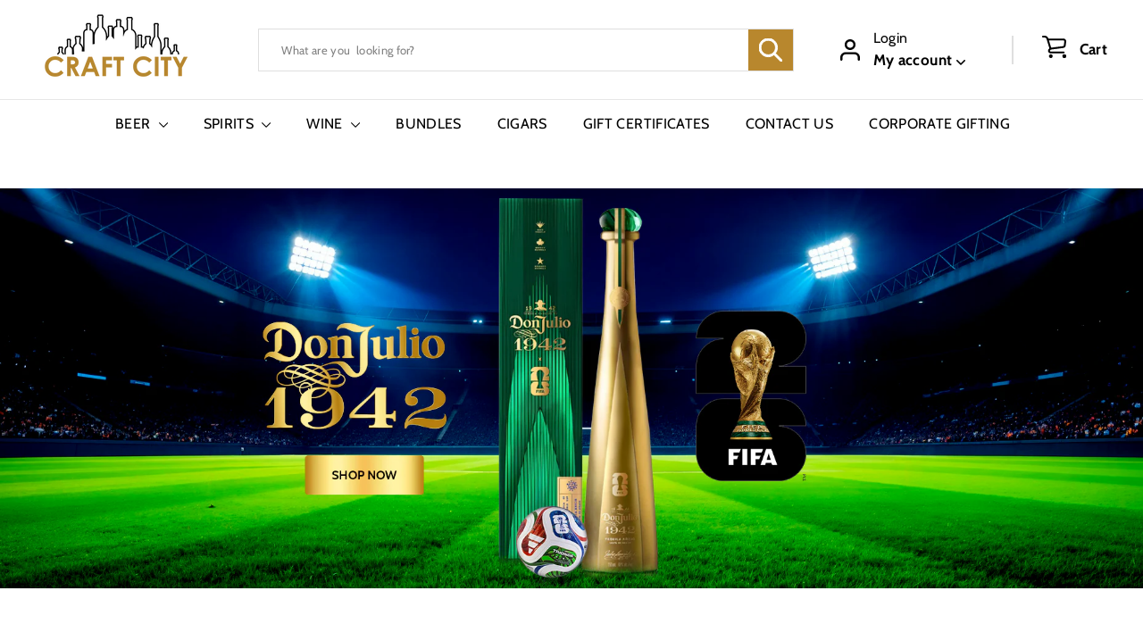

--- FILE ---
content_type: text/html; charset=utf-8
request_url: https://craftcity.com/
body_size: 66696
content:
<!doctype html>
<html class="no-js" lang="en" dir="ltr">
<head>
  <script async crossorigin fetchpriority="high" src="/cdn/shopifycloud/importmap-polyfill/es-modules-shim.2.4.0.js"></script>
<script>
      YETT_BLACKLIST = [/connect.facebook.net/, /www.google-analytics.com/, /analytics.tiktok.com/, /gtag/, /static.klaviyo.com/]
      !function(t,e){"object"==typeof exports&&"undefined"!=typeof module?e(exports):"function"==typeof define&&define.amd?define(["exports"],e):e(t.yett={})}(this,function(t){"use strict";var e={blacklist:window.YETT_BLACKLIST,whitelist:window.YETT_WHITELIST},r={blacklisted:[]},n=function(t,r){return t&&(!r||"javascript/blocked"!==r)&&(!e.blacklist||e.blacklist.some(function(e){return e.test(t)}))&&(!e.whitelist||e.whitelist.every(function(e){return!e.test(t)}))},i=function(t){var r=t.getAttribute("src");return e.blacklist&&e.blacklist.every(function(t){return!t.test(r)})||e.whitelist&&e.whitelist.some(function(t){return t.test(r)})},c=new MutationObserver(function(t){t.forEach(function(t){for(var e=t.addedNodes,i=function(t){var i=e[t];if(1===i.nodeType&&"SCRIPT"===i.tagName){var c=i.src,o=i.type;if(n(c,o)){r.blacklisted.push(i.cloneNode()),i.type="javascript/blocked";i.addEventListener("beforescriptexecute",function t(e){"javascript/blocked"===i.getAttribute("type")&&e.preventDefault(),i.removeEventListener("beforescriptexecute",t)}),i.parentElement.removeChild(i)}}},c=0;c<e.length;c++)i(c)})});c.observe(document.documentElement,{childList:!0,subtree:!0});var o=document.createElement;document.createElement=function(){for(var t=arguments.length,e=Array(t),r=0;r<t;r++)e[r]=arguments[r];if("script"!==e[0].toLowerCase())return o.bind(document).apply(void 0,e);var i=o.bind(document).apply(void 0,e),c=i.setAttribute.bind(i);return Object.defineProperties(i,{src:{get:function(){return i.getAttribute("src")},set:function(t){return n(t,i.type)&&c("type","javascript/blocked"),c("src",t),!0}},type:{set:function(t){var e=n(i.src,i.type)?"javascript/blocked":t;return c("type",e),!0}}}),i.setAttribute=function(t,e){"type"===t||"src"===t?i[t]=e:HTMLScriptElement.prototype.setAttribute.call(i,t,e)},i};var l=function(t){if(Array.isArray(t)){for(var e=0,r=Array(t.length);e<t.length;e++)r[e]=t[e];return r}return Array.from(t)},a=new RegExp("[|\\{}()[\\]^$+*?.]","g");t.unblock=function(){for(var t=arguments.length,n=Array(t),o=0;o<t;o++)n[o]=arguments[o];n.length<1?(e.blacklist=[],e.whitelist=[]):(e.blacklist&&(e.blacklist=e.blacklist.filter(function(t){return n.every(function(e){return!t.test(e)})})),e.whitelist&&(e.whitelist=[].concat(l(e.whitelist),l(n.map(function(t){var r=".*"+t.replace(a,"\\$&")+".*";return e.whitelist.find(function(t){return t.toString()===r.toString()})?null:new RegExp(r)}).filter(Boolean)))));for(var s=document.querySelectorAll('script[type="javascript/blocked"]'),u=0;u<s.length;u++){var p=s[u];i(p)&&(p.type="application/javascript",r.blacklisted.push(p),p.parentElement.removeChild(p))}var d=0;[].concat(l(r.blacklisted)).forEach(function(t,e){if(i(t)){var n=document.createElement("script");n.setAttribute("src",t.src),n.setAttribute("type","application/javascript"),document.head.appendChild(n),r.blacklisted.splice(e-d,1),d++}}),e.blacklist&&e.blacklist.length<1&&c.disconnect()},Object.defineProperty(t,"__esModule",{value:!0})});
    </script>
<!-- Taboola Pixel Code -->
<script type='text/javascript'>
  window._tfa = window._tfa || [];
  window._tfa.push({notify: 'event', name: 'page_view', id: 1729944});
  !function (t, f, a, x) {
         if (!document.getElementById(x)) {
            t.async = 1;t.src = a;t.id=x;f.parentNode.insertBefore(t, f);
         }
  }(document.createElement('script'),
  document.getElementsByTagName('script')[0],
  '//cdn.taboola.com/libtrc/unip/1729944/tfa.js',
  'tb_tfa_script');
</script>
<!-- End of Taboola Pixel Code -->
<script>(function(w,d,t,r,u){var f,n,i;w[u]=w[u]||[],f=function(){var o={ti:"187121374", enableAutoSpaTracking: true};o.q=w[u],w[u]=new UET(o),w[u].push("pageLoad")},n=d.createElement(t),n.src=r,n.async=1,n.onload=n.onreadystatechange=function(){var s=this.readyState;s&&s!=="loaded"&&s!=="complete"||(f(),n.onload=n.onreadystatechange=null)},i=d.getElementsByTagName(t)[0],i.parentNode.insertBefore(n,i)})(window,document,"script","//bat.bing.com/bat.js","uetq");</script>
  <meta charset="utf-8">
  <meta http-equiv="X-UA-Compatible" content="IE=edge,chrome=1">
  <meta name="viewport" content="width=device-width,initial-scale=1">
  <meta name="theme-color" content="#000000">
  <link rel="canonical" href="https://craftcity.com/">
  <link rel="preconnect" href="https://fonts.shopifycdn.com" crossorigin>
  <link rel="dns-prefetch" href="https://ajax.googleapis.com">
  <link rel="dns-prefetch" href="https://maps.googleapis.com">
  <link rel="dns-prefetch" href="https://maps.gstatic.com">
  <!-- Global site tag (gtag.js) - Google Ads: 975742838 -->
      <script async src="https://www.googletagmanager.com/gtag/js?id=AW-975742838"></script>
      <script>
        window.dataLayer = window.dataLayer || [];
        function gtag(){dataLayer.push(arguments);}
        gtag('js', new Date());
  
        gtag('config', 'AW-975742838');
      </script>
   <!-- Global site tag (gtag.js) - Google Analytics -->
        <script async src="https://www.googletagmanager.com/gtag/js?id=G-Y5R38ZY9NN"></script>
        <script>
          window.dataLayer = window.dataLayer || [];
          function gtag(){dataLayer.push(arguments);}
          gtag('js', new Date());
        
          gtag('config', 'G-Y5R38ZY9NN');
        </script><link rel="shortcut icon" href="//craftcity.com/cdn/shop/files/craft_favicon_gold_32x32.png?v=1670011095" type="image/png" /><title>Buy Craft Beer Online - Craft Beer Delivery &amp; Store | Craft City
</title>
<meta name="description" content="Buy craft beer online from Craft City. We have over 1500 craft beers in stock with low shipping rates, low prices and special releases."><meta property="og:site_name" content="Craft City">
  <meta property="og:url" content="https://craftcity.com/">
  <meta property="og:title" content="Buy Craft Beer Online - Craft Beer Delivery &amp; Store | Craft City">
  <meta property="og:type" content="website">
  <meta property="og:description" content="Buy craft beer online from Craft City. We have over 1500 craft beers in stock with low shipping rates, low prices and special releases."><meta property="og:image" content="http://craftcity.com/cdn/shop/files/craft.png?height=628&pad_color=ffffff&v=1710161735&width=1200">
    <meta property="og:image:secure_url" content="https://craftcity.com/cdn/shop/files/craft.png?height=628&pad_color=ffffff&v=1710161735&width=1200">
    <meta property="og:image:width" content="1200">
    <meta property="og:image:height" content="628"><meta name="twitter:site" content="@ServallLiquor">
  <meta name="twitter:card" content="summary_large_image">
  <meta name="twitter:title" content="Buy Craft Beer Online - Craft Beer Delivery &amp; Store | Craft City">
  <meta name="twitter:description" content="Buy craft beer online from Craft City. We have over 1500 craft beers in stock with low shipping rates, low prices and special releases.">
<style data-shopify>@font-face {
  font-family: Cabin;
  font-weight: 700;
  font-style: normal;
  font-display: swap;
  src: url("//craftcity.com/cdn/fonts/cabin/cabin_n7.255204a342bfdbc9ae2017bd4e6a90f8dbb2f561.woff2") format("woff2"),
       url("//craftcity.com/cdn/fonts/cabin/cabin_n7.e2afa22a0d0f4b64da3569c990897429d40ff5c0.woff") format("woff");
}

  @font-face {
  font-family: Cabin;
  font-weight: 400;
  font-style: normal;
  font-display: swap;
  src: url("//craftcity.com/cdn/fonts/cabin/cabin_n4.cefc6494a78f87584a6f312fea532919154f66fe.woff2") format("woff2"),
       url("//craftcity.com/cdn/fonts/cabin/cabin_n4.8c16611b00f59d27f4b27ce4328dfe514ce77517.woff") format("woff");
}


  @font-face {
  font-family: Cabin;
  font-weight: 600;
  font-style: normal;
  font-display: swap;
  src: url("//craftcity.com/cdn/fonts/cabin/cabin_n6.c6b1e64927bbec1c65aab7077888fb033480c4f7.woff2") format("woff2"),
       url("//craftcity.com/cdn/fonts/cabin/cabin_n6.6c2e65d54c893ad9f1390da3b810b8e6cf976a4f.woff") format("woff");
}

  @font-face {
  font-family: Cabin;
  font-weight: 400;
  font-style: italic;
  font-display: swap;
  src: url("//craftcity.com/cdn/fonts/cabin/cabin_i4.d89c1b32b09ecbc46c12781fcf7b2085f17c0be9.woff2") format("woff2"),
       url("//craftcity.com/cdn/fonts/cabin/cabin_i4.0a521b11d0b69adfc41e22a263eec7c02aecfe99.woff") format("woff");
}

  @font-face {
  font-family: Cabin;
  font-weight: 600;
  font-style: italic;
  font-display: swap;
  src: url("//craftcity.com/cdn/fonts/cabin/cabin_i6.f09e39e860dd73a664673caf87e5a0b93b584340.woff2") format("woff2"),
       url("//craftcity.com/cdn/fonts/cabin/cabin_i6.5b37bf1fce036a7ee54dbf8fb86341d9c8883ee1.woff") format("woff");
}

</style><link href="//craftcity.com/cdn/shop/t/25/assets/components.css?v=162253045482376584531710846890" rel="stylesheet" type="text/css" media="all" />
<style data-shopify>:root {
    --colorBody: #ffffff;
    --colorBodyAlpha05: rgba(255, 255, 255, 0.05);
    --colorBodyDim: #f2f2f2;

    --colorBorder: #efebeb;

    --colorBtnPrimary: #000000;
    --colorBtnPrimaryLight: #1a1a1a;
    --colorBtnPrimaryDim: #000000;
    --colorBtnPrimaryText: #ffffff;

    --colorCartDot: #ffffff;
    --colorCartDotText: #42434d;

    --colorFooter: #fafafa;
    --colorFooterBorder: #ffffff;
    --colorFooterText: #000000;

    --colorLink: #000000;

    --colorModalBg: rgba(231, 231, 231, 0.6);

    --colorNav: #ffffff;
    --colorNavSearch: #4b4d5e;
    --colorNavText: #000000;

    --colorPrice: #272831;

    --colorSaleTag: #ba4444;
    --colorSaleTagText: #ffffff;

    --colorScheme1Text: #000000;
    --colorScheme1Bg: #ffffff;
    --colorScheme2Text: #ffffff;
    --colorScheme2Bg: #343643;
    --colorScheme3Text: #272831;
    --colorScheme3Bg: #efebeb;

    --colorTextBody: #000000;
    --colorTextBodyAlpha005: rgba(0, 0, 0, 0.05);
    --colorTextBodyAlpha008: rgba(0, 0, 0, 0.08);
    --colorTextSavings: #ba4444;

    --colorToolbar: #000000;
    --colorToolbarText: #ffffff;

    --urlIcoSelect: url(//craftcity.com/cdn/shop/t/25/assets/ico-select.svg);
    --urlSwirlSvg: url(//craftcity.com/cdn/shop/t/25/assets/swirl.svg);

    --header-padding-bottom: 0;

    --pageTopPadding: 35px;
    --pageNarrow: 700px;
    --pageWidthPadding: 40px;
    --gridGutter: 22px;
    --indexSectionPadding: 60px;
    --sectionHeaderBottom: 40px;
    --collapsibleIconWidth: 12px;

    --sizeChartMargin: 30px 0;
    --sizeChartIconMargin: 5px;

    --newsletterReminderPadding: 20px 30px 20px 25px;

    --textFrameMargin: 10px;

    /*Shop Pay Installments*/
    --color-body-text: #000000;
    --color-body: #ffffff;
    --color-bg: #ffffff;

    --typeHeaderPrimary: Cabin;
    --typeHeaderFallback: sans-serif;
    --typeHeaderSize: 42px;
    --typeHeaderWeight: 700;
    --typeHeaderLineHeight: 1.2;
    --typeHeaderSpacing: 0.0em;

    --typeBasePrimary:Cabin;
    --typeBaseFallback:sans-serif;
    --typeBaseSize: 14px;
    --typeBaseWeight: 400;
    --typeBaseSpacing: 0.025em;
    --typeBaseLineHeight: 1.5;

    --colorSmallImageBg: #ffffff;
    --colorSmallImageBgDark: #f7f7f7;
    --colorLargeImageBg: #e7e7e7;
    --colorLargeImageBgLight: #ffffff;

    --iconWeight: 3px;
    --iconLinecaps: round;

    
      --buttonRadius: 3px;
      --btnPadding: 11px 25px;
    

    
      --roundness: 20px;
    

    
      --gridThickness: 0;
    

    --productTileMargin: 10%;
    --collectionTileMargin: 17%;

    --swatchSize: 40px;
  }

  @media screen and (max-width: 768px) {
    :root {
      --pageTopPadding: 15px;
      --pageNarrow: 330px;
      --pageWidthPadding: 17px;
      --gridGutter: 16px;
      --indexSectionPadding: 40px;
      --sectionHeaderBottom: 25px;
      --collapsibleIconWidth: 10px;
      --textFrameMargin: 7px;
      --typeBaseSize: 12px;

      
        --roundness: 15px;
        --btnPadding: 9px 25px;
      
    }
  }</style><link href="//craftcity.com/cdn/shop/t/25/assets/overrides.css?v=92861991554300467671709544733" rel="stylesheet" type="text/css" media="all" />
<style data-shopify>:root {
    --productGridPadding: 12px;
  }</style><script>
    document.documentElement.className = document.documentElement.className.replace('no-js', 'js');

    window.theme = window.theme || {};
    theme.routes = {
      home: "/",
      collections: "/collections",
      cart: "/cart.js",
      cartPage: "/cart",
      cartAdd: "/cart/add.js",
      cartChange: "/cart/change.js",
      search: "/search",
      predictiveSearch: "/search/suggest"
    };

    theme.strings = {
      soldOut: "Sold Out",
      unavailable: "Unavailable",
      inStockLabel: "In stock, ready to ship",
      oneStockLabel: "Low stock - [count] item left",
      otherStockLabel: "Low stock - [count] items left",
      willNotShipUntil: "Ready to ship [date]",
      willBeInStockAfter: "Back in stock [date]",
      waitingForStock: "Backordered, shipping soon",
      savePrice: "Save [saved_amount]",
      cartEmpty: "Your cart is currently empty.",
      cartTermsConfirmation: "You must agree with the terms and conditions of sales to check out",
      searchCollections: "Collections",
      searchPages: "Pages",
      searchArticles: "Articles",
      maxQuantity: "You can only have [quantity] of [title] in your cart."
    };
    theme.settings = {
      cartType: "dropdown",
      isCustomerTemplate: false,
      moneyFormat: "${{amount}}",
      saveType: "dollar",
      productImageSize: "square",
      productImageCover: true,
      predictiveSearch: true,
      predictiveSearchType: null,
      superScriptSetting: false,
      superScriptPrice: false,
      quickView: false,
      quickAdd: true,
      themeName: 'Expanse',
      themeVersion: "5.0.1"
    };
  </script><script type="importmap">
{
  "imports": {
    "components/announcement-bar": "//craftcity.com/cdn/shop/t/25/assets/announcement-bar.js?v=30886685393339443611708726375",
    "components/gift-card-recipient-form": "//craftcity.com/cdn/shop/t/25/assets/gift-card-recipient-form.js?v=16415920452423038151708726375",
    "components/image-element": "//craftcity.com/cdn/shop/t/25/assets/image-element.js?v=19175045889563950391708726375",
    "components/lightbox": "//craftcity.com/cdn/shop/t/25/assets/lightbox.js?v=177529825473141699571708726375",
    "components/newsletter-reminder": "//craftcity.com/cdn/shop/t/25/assets/newsletter-reminder.js?v=158689173741753302301708726375",
    "components/predictive-search": "//craftcity.com/cdn/shop/t/25/assets/predictive-search.js?v=106402303971169922441708726375",
    "components/price-range": "//craftcity.com/cdn/shop/t/25/assets/price-range.js?v=181072884619090886471708726375",
    "components/product-complementary": "//craftcity.com/cdn/shop/t/25/assets/product-complementary.js?v=115010611336991946551708726375",
    "components/product-grid-item": "//craftcity.com/cdn/shop/t/25/assets/product-grid-item.js?v=52854375093933269701708726375",
    "components/product-images": "//craftcity.com/cdn/shop/t/25/assets/product-images.js?v=165385719376091763651708726375",
    "components/quick-add": "//craftcity.com/cdn/shop/t/25/assets/quick-add.js?v=81927692390222238661708726376",
    "components/quick-shop": "//craftcity.com/cdn/shop/t/25/assets/quick-shop.js?v=95554821765998877021708726376",
    "components/section-advanced-accordion": "//craftcity.com/cdn/shop/t/25/assets/section-advanced-accordion.js?v=29351542160259749761708726376",
    "components/section-age-verification-popup": "//craftcity.com/cdn/shop/t/25/assets/section-age-verification-popup.js?v=570856957843724541708726376",
    "components/section-background-image-text": "//craftcity.com/cdn/shop/t/25/assets/section-background-image-text.js?v=134193327559148673711708726376",
    "components/section-collection-header": "//craftcity.com/cdn/shop/t/25/assets/section-collection-header.js?v=62104955657552942271708726376",
    "components/section-countdown": "//craftcity.com/cdn/shop/t/25/assets/section-countdown.js?v=124122001777650735791708726376",
    "components/section-featured-collection": "//craftcity.com/cdn/shop/t/25/assets/section-featured-collection.js?v=70396313371272205741708726376",
    "components/section-footer": "//craftcity.com/cdn/shop/t/25/assets/section-footer.js?v=143843864055408484941708726376",
    "components/section-header": "//craftcity.com/cdn/shop/t/25/assets/section-header.js?v=31084278283088437681708726376",
    "components/section-hero-video": "//craftcity.com/cdn/shop/t/25/assets/section-hero-video.js?v=138616389493027501011708726376",
    "components/section-hotspots": "//craftcity.com/cdn/shop/t/25/assets/section-hotspots.js?v=118949170610172005021708726376",
    "components/section-image-compare": "//craftcity.com/cdn/shop/t/25/assets/section-image-compare.js?v=25526173009852246331708726376",
    "components/section-main-cart": "//craftcity.com/cdn/shop/t/25/assets/section-main-cart.js?v=102282689976117535291708726376",
    "components/section-main-collection": "//craftcity.com/cdn/shop/t/25/assets/section-main-collection.js?v=178808321021703902081708726376",
    "components/section-main-product": "//craftcity.com/cdn/shop/t/25/assets/section-main-product.js?v=48829736225712131391708726376",
    "components/section-main-search": "//craftcity.com/cdn/shop/t/25/assets/section-main-search.js?v=91363574603513782361708726376",
    "components/section-map": "//craftcity.com/cdn/shop/t/25/assets/section-map.js?v=62409255708494077951708726376",
    "components/section-media-text": "//craftcity.com/cdn/shop/t/25/assets/section-media-text.js?v=82647628925002924311708726376",
    "components/section-more-products-vendor": "//craftcity.com/cdn/shop/t/25/assets/section-more-products-vendor.js?v=156950098812764376531708726376",
    "components/section-newsletter-popup": "//craftcity.com/cdn/shop/t/25/assets/section-newsletter-popup.js?v=170953806956104469461708726376",
    "components/section-password-header": "//craftcity.com/cdn/shop/t/25/assets/section-password-header.js?v=152732804639088855281708726376",
    "components/section-product-recommendations": "//craftcity.com/cdn/shop/t/25/assets/section-product-recommendations.js?v=68463675784327451211708726376",
    "components/section-promo-grid": "//craftcity.com/cdn/shop/t/25/assets/section-promo-grid.js?v=111576400653284386401708726376",
    "components/section-recently-viewed": "//craftcity.com/cdn/shop/t/25/assets/section-recently-viewed.js?v=98926481457392478881708726376",
    "components/section-slideshow": "//craftcity.com/cdn/shop/t/25/assets/section-slideshow.js?v=78404926763425096301708726376",
    "components/section-slideshow-image": "//craftcity.com/cdn/shop/t/25/assets/section-slideshow-image.js?v=78404926763425096301708726376",
    "components/section-slideshow-split": "//craftcity.com/cdn/shop/t/25/assets/section-slideshow-split.js?v=78404926763425096301708726376",
    "components/section-store-availability": "//craftcity.com/cdn/shop/t/25/assets/section-store-availability.js?v=179020056623871860581708726376",
    "components/section-testimonials": "//craftcity.com/cdn/shop/t/25/assets/section-testimonials.js?v=135504612583298795321708726376",
    "components/section-toolbar": "//craftcity.com/cdn/shop/t/25/assets/section-toolbar.js?v=40810883655964320851708726376",
    "components/tool-tip": "//craftcity.com/cdn/shop/t/25/assets/tool-tip.js?v=15091627716861754341708726376",
    "components/tool-tip-trigger": "//craftcity.com/cdn/shop/t/25/assets/tool-tip-trigger.js?v=34194649362372648151708726376",
    "@archetype-themes/scripts/config": "//craftcity.com/cdn/shop/t/25/assets/config.js?v=15099800528938078371708726375",
    "aos": "//craftcity.com/cdn/shop/t/25/assets/aos.js?v=106204913141253275521708726375",
    "@archetype-themes/scripts/helpers/sections": "//craftcity.com/cdn/shop/t/25/assets/sections.js?v=116270901756441952371708726376",
    "@archetype-themes/scripts/modules/slideshow": "//craftcity.com/cdn/shop/t/25/assets/slideshow.js?v=176367255318002349761708726376",
    "nouislider": "//craftcity.com/cdn/shop/t/25/assets/nouislider.js?v=100438778919154896961708726375",
    "@archetype-themes/scripts/helpers/currency": "//craftcity.com/cdn/shop/t/25/assets/currency.js?v=14275331480271113601708726375",
    "@archetype-themes/scripts/helpers/delegate": "//craftcity.com/cdn/shop/t/25/assets/delegate.js?v=150733600779017316001708726375",
    "@archetype-themes/scripts/modules/product-recommendations": "//craftcity.com/cdn/shop/t/25/assets/product-recommendations.js?v=3952864652872298261708726376",
    "@archetype-themes/scripts/modules/swatches": "//craftcity.com/cdn/shop/t/25/assets/swatches.js?v=103882278052475410121708726376",
    "@archetype-themes/scripts/modules/photoswipe": "//craftcity.com/cdn/shop/t/25/assets/photoswipe.js?v=133149125523312087301708726375",
    "@archetype-themes/scripts/modules/product": "//craftcity.com/cdn/shop/t/25/assets/product.js?v=136753110466918263191708726376",
    "js-cookie": "//craftcity.com/cdn/shop/t/25/assets/js.cookie.mjs?v=38015963105781969301708726375",
    "@archetype-themes/scripts/modules/modal": "//craftcity.com/cdn/shop/t/25/assets/modal.js?v=45231143018390192411708726375",
    "@archetype-themes/scripts/modules/collapsibles": "//craftcity.com/cdn/shop/t/25/assets/collapsibles.js?v=125222459924536763791708726375",
    "@archetype-themes/scripts/helpers/init-observer": "//craftcity.com/cdn/shop/t/25/assets/init-observer.js?v=151712110650051136771708726375",
    "@archetype-themes/scripts/modules/parallax": "//craftcity.com/cdn/shop/t/25/assets/parallax.js?v=20658553194097617601708726375",
    "@archetype-themes/scripts/modules/collection-template": "//craftcity.com/cdn/shop/t/25/assets/collection-template.js?v=138454779407648820021708726375",
    "@archetype-themes/scripts/modules/header-nav": "//craftcity.com/cdn/shop/t/25/assets/header-nav.js?v=153535264877449452281708726375",
    "@archetype-themes/scripts/modules/disclosure": "//craftcity.com/cdn/shop/t/25/assets/disclosure.js?v=24495297545550370831708726375",
    "@archetype-themes/scripts/modules/video-section": "//craftcity.com/cdn/shop/t/25/assets/video-section.js?v=38415978955926866351708726376",
    "@archetype-themes/scripts/modules/mobile-nav": "//craftcity.com/cdn/shop/t/25/assets/mobile-nav.js?v=65063705214388957511708726375",
    "@archetype-themes/scripts/modules/header-search": "//craftcity.com/cdn/shop/t/25/assets/header-search.js?v=96962303281191137591708726375",
    "@archetype-themes/scripts/modules/cart-drawer": "//craftcity.com/cdn/shop/t/25/assets/cart-drawer.js?v=127359067068143228651708726375",
    "@archetype-themes/scripts/helpers/utils": "//craftcity.com/cdn/shop/t/25/assets/utils.js?v=183768819557536265621708726376",
    "@archetype-themes/scripts/helpers/size-drawer": "//craftcity.com/cdn/shop/t/25/assets/size-drawer.js?v=16908746908081919891708726376",
    "@archetype-themes/scripts/modules/cart-form": "//craftcity.com/cdn/shop/t/25/assets/cart-form.js?v=101395120151694959601708726375",
    "@archetype-themes/scripts/helpers/ajax-renderer": "//craftcity.com/cdn/shop/t/25/assets/ajax-renderer.js?v=167707973626936292861708726375",
    "@archetype-themes/scripts/modules/drawers": "//craftcity.com/cdn/shop/t/25/assets/drawers.js?v=90797109483806998381708726375",
    "@archetype-themes/scripts/modules/tool-tip-trigger": "//craftcity.com/cdn/shop/t/25/assets/tool-tip-trigger.js?v=34194649362372648151708726376",
    "@archetype-themes/scripts/modules/tool-tip": "//craftcity.com/cdn/shop/t/25/assets/tool-tip.js?v=15091627716861754341708726376",
    "@archetype-themes/scripts/helpers/init-globals": "//craftcity.com/cdn/shop/t/25/assets/init-globals.js?v=7536868941939136231708726375",
    "@archetype-themes/scripts/vendors/flickity": "//craftcity.com/cdn/shop/t/25/assets/flickity.js?v=48539322729379456441708726375",
    "@archetype-themes/scripts/vendors/flickity-fade": "//craftcity.com/cdn/shop/t/25/assets/flickity-fade.js?v=70708211373116380081708726375",
    "@archetype-themes/scripts/helpers/a11y": "//craftcity.com/cdn/shop/t/25/assets/a11y.js?v=114228441666679744341708726375",
    "@archetype-themes/scripts/vendors/photoswipe.min": "//craftcity.com/cdn/shop/t/25/assets/photoswipe.min.js?v=96706414436924913981708726375",
    "@archetype-themes/scripts/vendors/photoswipe-ui-default.min": "//craftcity.com/cdn/shop/t/25/assets/photoswipe-ui-default.min.js?v=52395271779278780601708726375",
    "@archetype-themes/scripts/helpers/images": "//craftcity.com/cdn/shop/t/25/assets/images.js?v=154579799771787317231708726375",
    "@archetype-themes/scripts/helpers/variants": "//craftcity.com/cdn/shop/t/25/assets/variants.js?v=3033049893411379561708726376",
    "@archetype-themes/scripts/modules/variant-availability": "//craftcity.com/cdn/shop/t/25/assets/variant-availability.js?v=106313593704684021601708726376",
    "@archetype-themes/scripts/modules/quantity-selectors": "//craftcity.com/cdn/shop/t/25/assets/quantity-selectors.js?v=180817540312099548121708726376",
    "@archetype-themes/scripts/modules/product-ajax-form": "//craftcity.com/cdn/shop/t/25/assets/product-ajax-form.js?v=162946062715521630471708726375",
    "@archetype-themes/scripts/helpers/youtube": "//craftcity.com/cdn/shop/t/25/assets/youtube.js?v=68009855279585667491708726376",
    "@archetype-themes/scripts/helpers/vimeo": "//craftcity.com/cdn/shop/t/25/assets/vimeo.js?v=49611722598385318221708726376",
    "@archetype-themes/scripts/modules/product-media": "//craftcity.com/cdn/shop/t/25/assets/product-media.js?v=7149764575920620621708726376",
    "@archetype-themes/scripts/modules/collection-sidebar": "//craftcity.com/cdn/shop/t/25/assets/collection-sidebar.js?v=102654819825539199081708726375",
    "@archetype-themes/scripts/modules/cart-api": "//craftcity.com/cdn/shop/t/25/assets/cart-api.js?v=177228419985507265221708726375",
    "@archetype-themes/scripts/modules/video-modal": "//craftcity.com/cdn/shop/t/25/assets/video-modal.js?v=5964877832267866681708726376",
    "@archetype-themes/scripts/modules/animation-observer": "//craftcity.com/cdn/shop/t/25/assets/animation-observer.js?v=110233317842681188241708726375",
    "@archetype-themes/scripts/modules/page-transitions": "//craftcity.com/cdn/shop/t/25/assets/page-transitions.js?v=72265230091955981801708726375",
    "@archetype-themes/scripts/helpers/rte": "//craftcity.com/cdn/shop/t/25/assets/rte.js?v=124638893503654398791708726376",
    "@archetype-themes/scripts/helpers/library-loader": "//craftcity.com/cdn/shop/t/25/assets/library-loader.js?v=109812686109916403541708726375"
  }
}
</script><script>
  if (!(HTMLScriptElement.supports && HTMLScriptElement.supports('importmap'))) {
    const el = document.createElement('script');
    el.async = true;
    el.src = "//craftcity.com/cdn/shop/t/25/assets/es-module-shims.min.js?v=63404930985865369141708726375";
    document.head.appendChild(el);
  }
</script>
<script type="module" src="//craftcity.com/cdn/shop/t/25/assets/is-land.min.js?v=174197206692620727541708726375"></script>


<script type="module">
  try {
    const importMap = document.querySelector('script[type="importmap"]');
    const importMapJson = JSON.parse(importMap.textContent);
    const importMapModules = Object.values(importMapJson.imports);
    for (let i = 0; i < importMapModules.length; i++) {
      const link = document.createElement('link');
      link.rel = 'modulepreload';
      link.href = importMapModules[i];
      document.head.appendChild(link);
    }
  } catch (e) {
    console.error(e);
  }
</script>

  
    
  
  
    
      <script>window.performance && window.performance.mark && window.performance.mark('shopify.content_for_header.start');</script><meta name="facebook-domain-verification" content="ngrab22x7ibrjax8n5iv8hgdrbshvy">
<meta name="google-site-verification" content="TfLr2TfKQOpZO-btFpmxQXwfRfOp6etEu_6YwuCsTR0">
<meta id="shopify-digital-wallet" name="shopify-digital-wallet" content="/56712626329/digital_wallets/dialog">
<meta name="shopify-checkout-api-token" content="89f82487d62926a185edba29879bbbb0">
<meta id="in-context-paypal-metadata" data-shop-id="56712626329" data-venmo-supported="false" data-environment="production" data-locale="en_US" data-paypal-v4="true" data-currency="USD">
<script async="async" src="/checkouts/internal/preloads.js?locale=en-US"></script>
<link rel="preconnect" href="https://shop.app" crossorigin="anonymous">
<script async="async" src="https://shop.app/checkouts/internal/preloads.js?locale=en-US&shop_id=56712626329" crossorigin="anonymous"></script>
<script id="apple-pay-shop-capabilities" type="application/json">{"shopId":56712626329,"countryCode":"US","currencyCode":"USD","merchantCapabilities":["supports3DS"],"merchantId":"gid:\/\/shopify\/Shop\/56712626329","merchantName":"Craft City","requiredBillingContactFields":["postalAddress","email","phone"],"requiredShippingContactFields":["postalAddress","email","phone"],"shippingType":"shipping","supportedNetworks":["visa","masterCard","amex","discover","elo","jcb"],"total":{"type":"pending","label":"Craft City","amount":"1.00"},"shopifyPaymentsEnabled":true,"supportsSubscriptions":true}</script>
<script id="shopify-features" type="application/json">{"accessToken":"89f82487d62926a185edba29879bbbb0","betas":["rich-media-storefront-analytics"],"domain":"craftcity.com","predictiveSearch":true,"shopId":56712626329,"locale":"en"}</script>
<script>var Shopify = Shopify || {};
Shopify.shop = "craftcitycom.myshopify.com";
Shopify.locale = "en";
Shopify.currency = {"active":"USD","rate":"1.0"};
Shopify.country = "US";
Shopify.theme = {"name":"Dev Expanse V.1","id":140573868285,"schema_name":"Expanse","schema_version":"5.0.1","theme_store_id":902,"role":"main"};
Shopify.theme.handle = "null";
Shopify.theme.style = {"id":null,"handle":null};
Shopify.cdnHost = "craftcity.com/cdn";
Shopify.routes = Shopify.routes || {};
Shopify.routes.root = "/";</script>
<script type="module">!function(o){(o.Shopify=o.Shopify||{}).modules=!0}(window);</script>
<script>!function(o){function n(){var o=[];function n(){o.push(Array.prototype.slice.apply(arguments))}return n.q=o,n}var t=o.Shopify=o.Shopify||{};t.loadFeatures=n(),t.autoloadFeatures=n()}(window);</script>
<script>
  window.ShopifyPay = window.ShopifyPay || {};
  window.ShopifyPay.apiHost = "shop.app\/pay";
  window.ShopifyPay.redirectState = null;
</script>
<script id="shop-js-analytics" type="application/json">{"pageType":"index"}</script>
<script defer="defer" async type="module" src="//craftcity.com/cdn/shopifycloud/shop-js/modules/v2/client.init-shop-cart-sync_BT-GjEfc.en.esm.js"></script>
<script defer="defer" async type="module" src="//craftcity.com/cdn/shopifycloud/shop-js/modules/v2/chunk.common_D58fp_Oc.esm.js"></script>
<script defer="defer" async type="module" src="//craftcity.com/cdn/shopifycloud/shop-js/modules/v2/chunk.modal_xMitdFEc.esm.js"></script>
<script type="module">
  await import("//craftcity.com/cdn/shopifycloud/shop-js/modules/v2/client.init-shop-cart-sync_BT-GjEfc.en.esm.js");
await import("//craftcity.com/cdn/shopifycloud/shop-js/modules/v2/chunk.common_D58fp_Oc.esm.js");
await import("//craftcity.com/cdn/shopifycloud/shop-js/modules/v2/chunk.modal_xMitdFEc.esm.js");

  window.Shopify.SignInWithShop?.initShopCartSync?.({"fedCMEnabled":true,"windoidEnabled":true});

</script>
<script>
  window.Shopify = window.Shopify || {};
  if (!window.Shopify.featureAssets) window.Shopify.featureAssets = {};
  window.Shopify.featureAssets['shop-js'] = {"shop-cart-sync":["modules/v2/client.shop-cart-sync_DZOKe7Ll.en.esm.js","modules/v2/chunk.common_D58fp_Oc.esm.js","modules/v2/chunk.modal_xMitdFEc.esm.js"],"init-fed-cm":["modules/v2/client.init-fed-cm_B6oLuCjv.en.esm.js","modules/v2/chunk.common_D58fp_Oc.esm.js","modules/v2/chunk.modal_xMitdFEc.esm.js"],"shop-cash-offers":["modules/v2/client.shop-cash-offers_D2sdYoxE.en.esm.js","modules/v2/chunk.common_D58fp_Oc.esm.js","modules/v2/chunk.modal_xMitdFEc.esm.js"],"shop-login-button":["modules/v2/client.shop-login-button_QeVjl5Y3.en.esm.js","modules/v2/chunk.common_D58fp_Oc.esm.js","modules/v2/chunk.modal_xMitdFEc.esm.js"],"pay-button":["modules/v2/client.pay-button_DXTOsIq6.en.esm.js","modules/v2/chunk.common_D58fp_Oc.esm.js","modules/v2/chunk.modal_xMitdFEc.esm.js"],"shop-button":["modules/v2/client.shop-button_DQZHx9pm.en.esm.js","modules/v2/chunk.common_D58fp_Oc.esm.js","modules/v2/chunk.modal_xMitdFEc.esm.js"],"avatar":["modules/v2/client.avatar_BTnouDA3.en.esm.js"],"init-windoid":["modules/v2/client.init-windoid_CR1B-cfM.en.esm.js","modules/v2/chunk.common_D58fp_Oc.esm.js","modules/v2/chunk.modal_xMitdFEc.esm.js"],"init-shop-for-new-customer-accounts":["modules/v2/client.init-shop-for-new-customer-accounts_C_vY_xzh.en.esm.js","modules/v2/client.shop-login-button_QeVjl5Y3.en.esm.js","modules/v2/chunk.common_D58fp_Oc.esm.js","modules/v2/chunk.modal_xMitdFEc.esm.js"],"init-shop-email-lookup-coordinator":["modules/v2/client.init-shop-email-lookup-coordinator_BI7n9ZSv.en.esm.js","modules/v2/chunk.common_D58fp_Oc.esm.js","modules/v2/chunk.modal_xMitdFEc.esm.js"],"init-shop-cart-sync":["modules/v2/client.init-shop-cart-sync_BT-GjEfc.en.esm.js","modules/v2/chunk.common_D58fp_Oc.esm.js","modules/v2/chunk.modal_xMitdFEc.esm.js"],"shop-toast-manager":["modules/v2/client.shop-toast-manager_DiYdP3xc.en.esm.js","modules/v2/chunk.common_D58fp_Oc.esm.js","modules/v2/chunk.modal_xMitdFEc.esm.js"],"init-customer-accounts":["modules/v2/client.init-customer-accounts_D9ZNqS-Q.en.esm.js","modules/v2/client.shop-login-button_QeVjl5Y3.en.esm.js","modules/v2/chunk.common_D58fp_Oc.esm.js","modules/v2/chunk.modal_xMitdFEc.esm.js"],"init-customer-accounts-sign-up":["modules/v2/client.init-customer-accounts-sign-up_iGw4briv.en.esm.js","modules/v2/client.shop-login-button_QeVjl5Y3.en.esm.js","modules/v2/chunk.common_D58fp_Oc.esm.js","modules/v2/chunk.modal_xMitdFEc.esm.js"],"shop-follow-button":["modules/v2/client.shop-follow-button_CqMgW2wH.en.esm.js","modules/v2/chunk.common_D58fp_Oc.esm.js","modules/v2/chunk.modal_xMitdFEc.esm.js"],"checkout-modal":["modules/v2/client.checkout-modal_xHeaAweL.en.esm.js","modules/v2/chunk.common_D58fp_Oc.esm.js","modules/v2/chunk.modal_xMitdFEc.esm.js"],"shop-login":["modules/v2/client.shop-login_D91U-Q7h.en.esm.js","modules/v2/chunk.common_D58fp_Oc.esm.js","modules/v2/chunk.modal_xMitdFEc.esm.js"],"lead-capture":["modules/v2/client.lead-capture_BJmE1dJe.en.esm.js","modules/v2/chunk.common_D58fp_Oc.esm.js","modules/v2/chunk.modal_xMitdFEc.esm.js"],"payment-terms":["modules/v2/client.payment-terms_Ci9AEqFq.en.esm.js","modules/v2/chunk.common_D58fp_Oc.esm.js","modules/v2/chunk.modal_xMitdFEc.esm.js"]};
</script>
<script>(function() {
  var isLoaded = false;
  function asyncLoad() {
    if (isLoaded) return;
    isLoaded = true;
    var urls = ["https:\/\/sdks.automizely.com\/conversions\/v1\/conversions.js?app_connection_id=542dd2a831a84cc3aa3c33ed61fd6366\u0026mapped_org_id=5dd54dfa7036f91facd7d68fb9106b17_v1\u0026shop=craftcitycom.myshopify.com","https:\/\/salespop.conversionbear.com\/script?app=salespop\u0026shop=craftcitycom.myshopify.com","https:\/\/tms.trackingmore.net\/static\/js\/checkout.js?shop=craftcitycom.myshopify.com","https:\/\/static.klaviyo.com\/onsite\/js\/klaviyo.js?company_id=Rb5Ryr\u0026shop=craftcitycom.myshopify.com","\/\/cdn.shopify.com\/proxy\/23b47ac651b1af9b87d78494fccf42dbc762c2ddc8de8d457986a079fe79457f\/shopify-script-tags.s3.eu-west-1.amazonaws.com\/smartseo\/instantpage.js?shop=craftcitycom.myshopify.com\u0026sp-cache-control=cHVibGljLCBtYXgtYWdlPTkwMA","https:\/\/cdn.shopify.com\/s\/files\/1\/0567\/1262\/6329\/t\/24\/assets\/subscribe-it.js?v=1702752754\u0026shop=craftcitycom.myshopify.com","\/\/searchserverapi1.com\/widgets\/shopify\/init.js?a=3B5S7T2z1b\u0026shop=craftcitycom.myshopify.com"];
    for (var i = 0; i < urls.length; i++) {
      var s = document.createElement('script');
      s.type = 'text/javascript';
      s.async = true;
      s.src = urls[i];
      var x = document.getElementsByTagName('script')[0];
      x.parentNode.insertBefore(s, x);
    }
  };
  document.addEventListener('asyncLazyLoad',function(event){asyncLoad();});if(window.attachEvent) {
    window.attachEvent('onload', function(){});
  } else {
    window.addEventListener('load', function(){}, false);
  }
})();</script>
<script id="__st">var __st={"a":56712626329,"offset":-28800,"reqid":"0f30d901-faa9-44b3-a43d-d7cc66dd1bea-1769216419","pageurl":"craftcity.com\/","u":"e2c3a73690cd","p":"home"};</script>
<script>window.ShopifyPaypalV4VisibilityTracking = true;</script>
<script id="captcha-bootstrap">!function(){'use strict';const t='contact',e='account',n='new_comment',o=[[t,t],['blogs',n],['comments',n],[t,'customer']],c=[[e,'customer_login'],[e,'guest_login'],[e,'recover_customer_password'],[e,'create_customer']],r=t=>t.map((([t,e])=>`form[action*='/${t}']:not([data-nocaptcha='true']) input[name='form_type'][value='${e}']`)).join(','),a=t=>()=>t?[...document.querySelectorAll(t)].map((t=>t.form)):[];function s(){const t=[...o],e=r(t);return a(e)}const i='password',u='form_key',d=['recaptcha-v3-token','g-recaptcha-response','h-captcha-response',i],f=()=>{try{return window.sessionStorage}catch{return}},m='__shopify_v',_=t=>t.elements[u];function p(t,e,n=!1){try{const o=window.sessionStorage,c=JSON.parse(o.getItem(e)),{data:r}=function(t){const{data:e,action:n}=t;return t[m]||n?{data:e,action:n}:{data:t,action:n}}(c);for(const[e,n]of Object.entries(r))t.elements[e]&&(t.elements[e].value=n);n&&o.removeItem(e)}catch(o){console.error('form repopulation failed',{error:o})}}const l='form_type',E='cptcha';function T(t){t.dataset[E]=!0}const w=window,h=w.document,L='Shopify',v='ce_forms',y='captcha';let A=!1;((t,e)=>{const n=(g='f06e6c50-85a8-45c8-87d0-21a2b65856fe',I='https://cdn.shopify.com/shopifycloud/storefront-forms-hcaptcha/ce_storefront_forms_captcha_hcaptcha.v1.5.2.iife.js',D={infoText:'Protected by hCaptcha',privacyText:'Privacy',termsText:'Terms'},(t,e,n)=>{const o=w[L][v],c=o.bindForm;if(c)return c(t,g,e,D).then(n);var r;o.q.push([[t,g,e,D],n]),r=I,A||(h.body.append(Object.assign(h.createElement('script'),{id:'captcha-provider',async:!0,src:r})),A=!0)});var g,I,D;w[L]=w[L]||{},w[L][v]=w[L][v]||{},w[L][v].q=[],w[L][y]=w[L][y]||{},w[L][y].protect=function(t,e){n(t,void 0,e),T(t)},Object.freeze(w[L][y]),function(t,e,n,w,h,L){const[v,y,A,g]=function(t,e,n){const i=e?o:[],u=t?c:[],d=[...i,...u],f=r(d),m=r(i),_=r(d.filter((([t,e])=>n.includes(e))));return[a(f),a(m),a(_),s()]}(w,h,L),I=t=>{const e=t.target;return e instanceof HTMLFormElement?e:e&&e.form},D=t=>v().includes(t);t.addEventListener('submit',(t=>{const e=I(t);if(!e)return;const n=D(e)&&!e.dataset.hcaptchaBound&&!e.dataset.recaptchaBound,o=_(e),c=g().includes(e)&&(!o||!o.value);(n||c)&&t.preventDefault(),c&&!n&&(function(t){try{if(!f())return;!function(t){const e=f();if(!e)return;const n=_(t);if(!n)return;const o=n.value;o&&e.removeItem(o)}(t);const e=Array.from(Array(32),(()=>Math.random().toString(36)[2])).join('');!function(t,e){_(t)||t.append(Object.assign(document.createElement('input'),{type:'hidden',name:u})),t.elements[u].value=e}(t,e),function(t,e){const n=f();if(!n)return;const o=[...t.querySelectorAll(`input[type='${i}']`)].map((({name:t})=>t)),c=[...d,...o],r={};for(const[a,s]of new FormData(t).entries())c.includes(a)||(r[a]=s);n.setItem(e,JSON.stringify({[m]:1,action:t.action,data:r}))}(t,e)}catch(e){console.error('failed to persist form',e)}}(e),e.submit())}));const S=(t,e)=>{t&&!t.dataset[E]&&(n(t,e.some((e=>e===t))),T(t))};for(const o of['focusin','change'])t.addEventListener(o,(t=>{const e=I(t);D(e)&&S(e,y())}));const B=e.get('form_key'),M=e.get(l),P=B&&M;t.addEventListener('DOMContentLoaded',(()=>{const t=y();if(P)for(const e of t)e.elements[l].value===M&&p(e,B);[...new Set([...A(),...v().filter((t=>'true'===t.dataset.shopifyCaptcha))])].forEach((e=>S(e,t)))}))}(h,new URLSearchParams(w.location.search),n,t,e,['guest_login'])})(!0,!0)}();</script>
<script integrity="sha256-4kQ18oKyAcykRKYeNunJcIwy7WH5gtpwJnB7kiuLZ1E=" data-source-attribution="shopify.loadfeatures" defer="defer" src="//craftcity.com/cdn/shopifycloud/storefront/assets/storefront/load_feature-a0a9edcb.js" crossorigin="anonymous"></script>
<script crossorigin="anonymous" defer="defer" src="//craftcity.com/cdn/shopifycloud/storefront/assets/shopify_pay/storefront-65b4c6d7.js?v=20250812"></script>
<script data-source-attribution="shopify.dynamic_checkout.dynamic.init">var Shopify=Shopify||{};Shopify.PaymentButton=Shopify.PaymentButton||{isStorefrontPortableWallets:!0,init:function(){window.Shopify.PaymentButton.init=function(){};var t=document.createElement("script");t.src="https://craftcity.com/cdn/shopifycloud/portable-wallets/latest/portable-wallets.en.js",t.type="module",document.head.appendChild(t)}};
</script>
<script data-source-attribution="shopify.dynamic_checkout.buyer_consent">
  function portableWalletsHideBuyerConsent(e){var t=document.getElementById("shopify-buyer-consent"),n=document.getElementById("shopify-subscription-policy-button");t&&n&&(t.classList.add("hidden"),t.setAttribute("aria-hidden","true"),n.removeEventListener("click",e))}function portableWalletsShowBuyerConsent(e){var t=document.getElementById("shopify-buyer-consent"),n=document.getElementById("shopify-subscription-policy-button");t&&n&&(t.classList.remove("hidden"),t.removeAttribute("aria-hidden"),n.addEventListener("click",e))}window.Shopify?.PaymentButton&&(window.Shopify.PaymentButton.hideBuyerConsent=portableWalletsHideBuyerConsent,window.Shopify.PaymentButton.showBuyerConsent=portableWalletsShowBuyerConsent);
</script>
<script data-source-attribution="shopify.dynamic_checkout.cart.bootstrap">document.addEventListener("DOMContentLoaded",(function(){function t(){return document.querySelector("shopify-accelerated-checkout-cart, shopify-accelerated-checkout")}if(t())Shopify.PaymentButton.init();else{new MutationObserver((function(e,n){t()&&(Shopify.PaymentButton.init(),n.disconnect())})).observe(document.body,{childList:!0,subtree:!0})}}));
</script>
<link id="shopify-accelerated-checkout-styles" rel="stylesheet" media="screen" href="https://craftcity.com/cdn/shopifycloud/portable-wallets/latest/accelerated-checkout-backwards-compat.css" crossorigin="anonymous">
<style id="shopify-accelerated-checkout-cart">
        #shopify-buyer-consent {
  margin-top: 1em;
  display: inline-block;
  width: 100%;
}

#shopify-buyer-consent.hidden {
  display: none;
}

#shopify-subscription-policy-button {
  background: none;
  border: none;
  padding: 0;
  text-decoration: underline;
  font-size: inherit;
  cursor: pointer;
}

#shopify-subscription-policy-button::before {
  box-shadow: none;
}

      </style>

<script>window.performance && window.performance.mark && window.performance.mark('shopify.content_for_header.end');</script>
      
  
  

  
  <script src="//craftcity.com/cdn/shop/t/25/assets/main.js?v=37609016477024390071766394327" defer="defer"></script>
  <!-- Global site tag (gtag.js) - Google Analytics -->
    <script async src="https://www.googletagmanager.com/gtag/js?id=UA-52761243-1"></script>
    <script>
      window.dataLayer = window.dataLayer || [];
      function gtag(){dataLayer.push(arguments);}
      gtag('js', new Date());

      gtag('config', 'UA-52761243-1');
    </script>
  <style>
    .snize-product .snize-buttons {
      text-align: center;
      margin-bottom: 10px;
    }
    
    .product__photos img {
     opacity: 1; 
    }
  </style>
<!-- BEGIN app block: shopify://apps/judge-me-reviews/blocks/judgeme_core/61ccd3b1-a9f2-4160-9fe9-4fec8413e5d8 --><!-- Start of Judge.me Core -->






<link rel="dns-prefetch" href="https://cdnwidget.judge.me">
<link rel="dns-prefetch" href="https://cdn.judge.me">
<link rel="dns-prefetch" href="https://cdn1.judge.me">
<link rel="dns-prefetch" href="https://api.judge.me">

<script data-cfasync='false' class='jdgm-settings-script'>window.jdgmSettings={"pagination":5,"disable_web_reviews":false,"badge_no_review_text":"No reviews","badge_n_reviews_text":"{{ n }} review/reviews","badge_star_color":"#b8872d","hide_badge_preview_if_no_reviews":false,"badge_hide_text":false,"enforce_center_preview_badge":false,"widget_title":"Customer Reviews","widget_open_form_text":"Write a review","widget_close_form_text":"Cancel review","widget_refresh_page_text":"Refresh page","widget_summary_text":"Based on {{ number_of_reviews }} review/reviews","widget_no_review_text":"Be the first to write a review","widget_name_field_text":"Display name","widget_verified_name_field_text":"Verified Name (public)","widget_name_placeholder_text":"Display name","widget_required_field_error_text":"This field is required.","widget_email_field_text":"Email address","widget_verified_email_field_text":"Verified Email (private, can not be edited)","widget_email_placeholder_text":"Your email address","widget_email_field_error_text":"Please enter a valid email address.","widget_rating_field_text":"Rating","widget_review_title_field_text":"Review Title","widget_review_title_placeholder_text":"Give your review a title","widget_review_body_field_text":"Review content","widget_review_body_placeholder_text":"Start writing here...","widget_pictures_field_text":"Picture/Video (optional)","widget_submit_review_text":"Submit Review","widget_submit_verified_review_text":"Submit Verified Review","widget_submit_success_msg_with_auto_publish":"Thank you! Please refresh the page in a few moments to see your review. You can remove or edit your review by logging into \u003ca href='https://judge.me/login' target='_blank' rel='nofollow noopener'\u003eJudge.me\u003c/a\u003e","widget_submit_success_msg_no_auto_publish":"Thank you! Your review will be published as soon as it is approved by the shop admin. You can remove or edit your review by logging into \u003ca href='https://judge.me/login' target='_blank' rel='nofollow noopener'\u003eJudge.me\u003c/a\u003e","widget_show_default_reviews_out_of_total_text":"Showing {{ n_reviews_shown }} out of {{ n_reviews }} reviews.","widget_show_all_link_text":"Show all","widget_show_less_link_text":"Show less","widget_author_said_text":"{{ reviewer_name }} said:","widget_days_text":"{{ n }} days ago","widget_weeks_text":"{{ n }} week/weeks ago","widget_months_text":"{{ n }} month/months ago","widget_years_text":"{{ n }} year/years ago","widget_yesterday_text":"Yesterday","widget_today_text":"Today","widget_replied_text":"\u003e\u003e {{ shop_name }} replied:","widget_read_more_text":"Read more","widget_reviewer_name_as_initial":"","widget_rating_filter_color":"#b8872d","widget_rating_filter_see_all_text":"See all reviews","widget_sorting_most_recent_text":"Most Recent","widget_sorting_highest_rating_text":"Highest Rating","widget_sorting_lowest_rating_text":"Lowest Rating","widget_sorting_with_pictures_text":"Only Pictures","widget_sorting_most_helpful_text":"Most Helpful","widget_open_question_form_text":"Ask a question","widget_reviews_subtab_text":"Reviews","widget_questions_subtab_text":"Questions","widget_question_label_text":"Question","widget_answer_label_text":"Answer","widget_question_placeholder_text":"Write your question here","widget_submit_question_text":"Submit Question","widget_question_submit_success_text":"Thank you for your question! We will notify you once it gets answered.","widget_star_color":"#b8872d","verified_badge_text":"Verified","verified_badge_bg_color":"","verified_badge_text_color":"","verified_badge_placement":"left-of-reviewer-name","widget_review_max_height":"","widget_hide_border":false,"widget_social_share":false,"widget_thumb":false,"widget_review_location_show":false,"widget_location_format":"country_iso_code","all_reviews_include_out_of_store_products":true,"all_reviews_out_of_store_text":"(out of store)","all_reviews_pagination":100,"all_reviews_product_name_prefix_text":"about","enable_review_pictures":true,"enable_question_anwser":false,"widget_theme":"","review_date_format":"mm/dd/yyyy","default_sort_method":"most-recent","widget_product_reviews_subtab_text":"Product Reviews","widget_shop_reviews_subtab_text":"Shop Reviews","widget_other_products_reviews_text":"Reviews for other products","widget_store_reviews_subtab_text":"Store reviews","widget_no_store_reviews_text":"This store hasn't received any reviews yet","widget_web_restriction_product_reviews_text":"This product hasn't received any reviews yet","widget_no_items_text":"No items found","widget_show_more_text":"Show more","widget_write_a_store_review_text":"Write a Store Review","widget_other_languages_heading":"Reviews in Other Languages","widget_translate_review_text":"Translate review to {{ language }}","widget_translating_review_text":"Translating...","widget_show_original_translation_text":"Show original ({{ language }})","widget_translate_review_failed_text":"Review couldn't be translated.","widget_translate_review_retry_text":"Retry","widget_translate_review_try_again_later_text":"Try again later","show_product_url_for_grouped_product":false,"widget_sorting_pictures_first_text":"Pictures First","show_pictures_on_all_rev_page_mobile":false,"show_pictures_on_all_rev_page_desktop":false,"floating_tab_hide_mobile_install_preference":false,"floating_tab_button_name":"★ Reviews","floating_tab_title":"Let customers speak for us","floating_tab_button_color":"","floating_tab_button_background_color":"","floating_tab_url":"","floating_tab_url_enabled":false,"floating_tab_tab_style":"text","all_reviews_text_badge_text":"Customers rate us {{ shop.metafields.judgeme.all_reviews_rating | round: 1 }}/5 based on {{ shop.metafields.judgeme.all_reviews_count }} reviews.","all_reviews_text_badge_text_branded_style":"{{ shop.metafields.judgeme.all_reviews_rating | round: 1 }} out of 5 stars based on {{ shop.metafields.judgeme.all_reviews_count }} reviews","is_all_reviews_text_badge_a_link":false,"show_stars_for_all_reviews_text_badge":false,"all_reviews_text_badge_url":"","all_reviews_text_style":"text","all_reviews_text_color_style":"judgeme_brand_color","all_reviews_text_color":"#108474","all_reviews_text_show_jm_brand":true,"featured_carousel_show_header":true,"featured_carousel_title":"Let customers speak for us","testimonials_carousel_title":"Customers are saying","videos_carousel_title":"Real customer stories","cards_carousel_title":"Customers are saying","featured_carousel_count_text":"from {{ n }} reviews","featured_carousel_add_link_to_all_reviews_page":false,"featured_carousel_url":"","featured_carousel_show_images":true,"featured_carousel_autoslide_interval":5,"featured_carousel_arrows_on_the_sides":false,"featured_carousel_height":250,"featured_carousel_width":80,"featured_carousel_image_size":0,"featured_carousel_image_height":250,"featured_carousel_arrow_color":"#eeeeee","verified_count_badge_style":"branded","verified_count_badge_orientation":"horizontal","verified_count_badge_color_style":"monochromatic_version","verified_count_badge_color":"#333333","is_verified_count_badge_a_link":false,"verified_count_badge_url":"","verified_count_badge_show_jm_brand":true,"widget_rating_preset_default":5,"widget_first_sub_tab":"product-reviews","widget_show_histogram":true,"widget_histogram_use_custom_color":true,"widget_pagination_use_custom_color":false,"widget_star_use_custom_color":true,"widget_verified_badge_use_custom_color":false,"widget_write_review_use_custom_color":false,"picture_reminder_submit_button":"Upload Pictures","enable_review_videos":false,"mute_video_by_default":false,"widget_sorting_videos_first_text":"Videos First","widget_review_pending_text":"Pending","featured_carousel_items_for_large_screen":3,"social_share_options_order":"Facebook,Twitter","remove_microdata_snippet":false,"disable_json_ld":false,"enable_json_ld_products":false,"preview_badge_show_question_text":false,"preview_badge_no_question_text":"No questions","preview_badge_n_question_text":"{{ number_of_questions }} question/questions","qa_badge_show_icon":false,"qa_badge_position":"same-row","remove_judgeme_branding":false,"widget_add_search_bar":false,"widget_search_bar_placeholder":"Search","widget_sorting_verified_only_text":"Verified only","featured_carousel_theme":"default","featured_carousel_show_rating":true,"featured_carousel_show_title":true,"featured_carousel_show_body":true,"featured_carousel_show_date":false,"featured_carousel_show_reviewer":true,"featured_carousel_show_product":false,"featured_carousel_header_background_color":"#108474","featured_carousel_header_text_color":"#ffffff","featured_carousel_name_product_separator":"reviewed","featured_carousel_full_star_background":"#108474","featured_carousel_empty_star_background":"#dadada","featured_carousel_vertical_theme_background":"#f9fafb","featured_carousel_verified_badge_enable":false,"featured_carousel_verified_badge_color":"#108474","featured_carousel_border_style":"round","featured_carousel_review_line_length_limit":3,"featured_carousel_more_reviews_button_text":"Read more reviews","featured_carousel_view_product_button_text":"View product","all_reviews_page_load_reviews_on":"scroll","all_reviews_page_load_more_text":"Load More Reviews","disable_fb_tab_reviews":false,"enable_ajax_cdn_cache":false,"widget_public_name_text":"displayed publicly like","default_reviewer_name":"John Smith","default_reviewer_name_has_non_latin":true,"widget_reviewer_anonymous":"Anonymous","medals_widget_title":"Judge.me Review Medals","medals_widget_background_color":"#f9fafb","medals_widget_position":"footer_all_pages","medals_widget_border_color":"#f9fafb","medals_widget_verified_text_position":"left","medals_widget_use_monochromatic_version":false,"medals_widget_elements_color":"#108474","show_reviewer_avatar":true,"widget_invalid_yt_video_url_error_text":"Not a YouTube video URL","widget_max_length_field_error_text":"Please enter no more than {0} characters.","widget_show_country_flag":false,"widget_show_collected_via_shop_app":true,"widget_verified_by_shop_badge_style":"light","widget_verified_by_shop_text":"Verified by Shop","widget_show_photo_gallery":false,"widget_load_with_code_splitting":true,"widget_ugc_install_preference":false,"widget_ugc_title":"Made by us, Shared by you","widget_ugc_subtitle":"Tag us to see your picture featured in our page","widget_ugc_arrows_color":"#ffffff","widget_ugc_primary_button_text":"Buy Now","widget_ugc_primary_button_background_color":"#108474","widget_ugc_primary_button_text_color":"#ffffff","widget_ugc_primary_button_border_width":"0","widget_ugc_primary_button_border_style":"none","widget_ugc_primary_button_border_color":"#108474","widget_ugc_primary_button_border_radius":"25","widget_ugc_secondary_button_text":"Load More","widget_ugc_secondary_button_background_color":"#ffffff","widget_ugc_secondary_button_text_color":"#108474","widget_ugc_secondary_button_border_width":"2","widget_ugc_secondary_button_border_style":"solid","widget_ugc_secondary_button_border_color":"#108474","widget_ugc_secondary_button_border_radius":"25","widget_ugc_reviews_button_text":"View Reviews","widget_ugc_reviews_button_background_color":"#ffffff","widget_ugc_reviews_button_text_color":"#108474","widget_ugc_reviews_button_border_width":"2","widget_ugc_reviews_button_border_style":"solid","widget_ugc_reviews_button_border_color":"#108474","widget_ugc_reviews_button_border_radius":"25","widget_ugc_reviews_button_link_to":"judgeme-reviews-page","widget_ugc_show_post_date":true,"widget_ugc_max_width":"800","widget_rating_metafield_value_type":true,"widget_primary_color":"#108474","widget_enable_secondary_color":false,"widget_secondary_color":"#edf5f5","widget_summary_average_rating_text":"{{ average_rating }} out of 5","widget_media_grid_title":"Customer photos \u0026 videos","widget_media_grid_see_more_text":"See more","widget_round_style":false,"widget_show_product_medals":true,"widget_verified_by_judgeme_text":"Verified by Judge.me","widget_show_store_medals":true,"widget_verified_by_judgeme_text_in_store_medals":"Verified by Judge.me","widget_media_field_exceed_quantity_message":"Sorry, we can only accept {{ max_media }} for one review.","widget_media_field_exceed_limit_message":"{{ file_name }} is too large, please select a {{ media_type }} less than {{ size_limit }}MB.","widget_review_submitted_text":"Review Submitted!","widget_question_submitted_text":"Question Submitted!","widget_close_form_text_question":"Cancel","widget_write_your_answer_here_text":"Write your answer here","widget_enabled_branded_link":true,"widget_show_collected_by_judgeme":false,"widget_reviewer_name_color":"","widget_write_review_text_color":"","widget_write_review_bg_color":"","widget_collected_by_judgeme_text":"collected by Judge.me","widget_pagination_type":"standard","widget_load_more_text":"Load More","widget_load_more_color":"#108474","widget_full_review_text":"Full Review","widget_read_more_reviews_text":"Read More Reviews","widget_read_questions_text":"Read Questions","widget_questions_and_answers_text":"Questions \u0026 Answers","widget_verified_by_text":"Verified by","widget_verified_text":"Verified","widget_number_of_reviews_text":"{{ number_of_reviews }} reviews","widget_back_button_text":"Back","widget_next_button_text":"Next","widget_custom_forms_filter_button":"Filters","custom_forms_style":"vertical","widget_show_review_information":false,"how_reviews_are_collected":"How reviews are collected?","widget_show_review_keywords":false,"widget_gdpr_statement":"How we use your data: We'll only contact you about the review you left, and only if necessary. By submitting your review, you agree to Judge.me's \u003ca href='https://judge.me/terms' target='_blank' rel='nofollow noopener'\u003eterms\u003c/a\u003e, \u003ca href='https://judge.me/privacy' target='_blank' rel='nofollow noopener'\u003eprivacy\u003c/a\u003e and \u003ca href='https://judge.me/content-policy' target='_blank' rel='nofollow noopener'\u003econtent\u003c/a\u003e policies.","widget_multilingual_sorting_enabled":false,"widget_translate_review_content_enabled":false,"widget_translate_review_content_method":"manual","popup_widget_review_selection":"automatically_with_pictures","popup_widget_round_border_style":true,"popup_widget_show_title":true,"popup_widget_show_body":true,"popup_widget_show_reviewer":false,"popup_widget_show_product":true,"popup_widget_show_pictures":true,"popup_widget_use_review_picture":true,"popup_widget_show_on_home_page":true,"popup_widget_show_on_product_page":true,"popup_widget_show_on_collection_page":true,"popup_widget_show_on_cart_page":true,"popup_widget_position":"bottom_left","popup_widget_first_review_delay":5,"popup_widget_duration":5,"popup_widget_interval":5,"popup_widget_review_count":5,"popup_widget_hide_on_mobile":true,"review_snippet_widget_round_border_style":true,"review_snippet_widget_card_color":"#FFFFFF","review_snippet_widget_slider_arrows_background_color":"#FFFFFF","review_snippet_widget_slider_arrows_color":"#000000","review_snippet_widget_star_color":"#108474","show_product_variant":false,"all_reviews_product_variant_label_text":"Variant: ","widget_show_verified_branding":false,"widget_ai_summary_title":"Customers say","widget_ai_summary_disclaimer":"AI-powered review summary based on recent customer reviews","widget_show_ai_summary":false,"widget_show_ai_summary_bg":false,"widget_show_review_title_input":true,"redirect_reviewers_invited_via_email":"review_widget","request_store_review_after_product_review":false,"request_review_other_products_in_order":false,"review_form_color_scheme":"default","review_form_corner_style":"square","review_form_star_color":{},"review_form_text_color":"#333333","review_form_background_color":"#ffffff","review_form_field_background_color":"#fafafa","review_form_button_color":{},"review_form_button_text_color":"#ffffff","review_form_modal_overlay_color":"#000000","review_content_screen_title_text":"How would you rate this product?","review_content_introduction_text":"We would love it if you would share a bit about your experience.","store_review_form_title_text":"How would you rate this store?","store_review_form_introduction_text":"We would love it if you would share a bit about your experience.","show_review_guidance_text":true,"one_star_review_guidance_text":"Poor","five_star_review_guidance_text":"Great","customer_information_screen_title_text":"About you","customer_information_introduction_text":"Please tell us more about you.","custom_questions_screen_title_text":"Your experience in more detail","custom_questions_introduction_text":"Here are a few questions to help us understand more about your experience.","review_submitted_screen_title_text":"Thanks for your review!","review_submitted_screen_thank_you_text":"We are processing it and it will appear on the store soon.","review_submitted_screen_email_verification_text":"Please confirm your email by clicking the link we just sent you. This helps us keep reviews authentic.","review_submitted_request_store_review_text":"Would you like to share your experience of shopping with us?","review_submitted_review_other_products_text":"Would you like to review these products?","store_review_screen_title_text":"Would you like to share your experience of shopping with us?","store_review_introduction_text":"We value your feedback and use it to improve. Please share any thoughts or suggestions you have.","reviewer_media_screen_title_picture_text":"Share a picture","reviewer_media_introduction_picture_text":"Upload a photo to support your review.","reviewer_media_screen_title_video_text":"Share a video","reviewer_media_introduction_video_text":"Upload a video to support your review.","reviewer_media_screen_title_picture_or_video_text":"Share a picture or video","reviewer_media_introduction_picture_or_video_text":"Upload a photo or video to support your review.","reviewer_media_youtube_url_text":"Paste your Youtube URL here","advanced_settings_next_step_button_text":"Next","advanced_settings_close_review_button_text":"Close","modal_write_review_flow":false,"write_review_flow_required_text":"Required","write_review_flow_privacy_message_text":"We respect your privacy.","write_review_flow_anonymous_text":"Post review as anonymous","write_review_flow_visibility_text":"This won't be visible to other customers.","write_review_flow_multiple_selection_help_text":"Select as many as you like","write_review_flow_single_selection_help_text":"Select one option","write_review_flow_required_field_error_text":"This field is required","write_review_flow_invalid_email_error_text":"Please enter a valid email address","write_review_flow_max_length_error_text":"Max. {{ max_length }} characters.","write_review_flow_media_upload_text":"\u003cb\u003eClick to upload\u003c/b\u003e or drag and drop","write_review_flow_gdpr_statement":"We'll only contact you about your review if necessary. By submitting your review, you agree to our \u003ca href='https://judge.me/terms' target='_blank' rel='nofollow noopener'\u003eterms and conditions\u003c/a\u003e and \u003ca href='https://judge.me/privacy' target='_blank' rel='nofollow noopener'\u003eprivacy policy\u003c/a\u003e.","rating_only_reviews_enabled":false,"show_negative_reviews_help_screen":false,"new_review_flow_help_screen_rating_threshold":3,"negative_review_resolution_screen_title_text":"Tell us more","negative_review_resolution_text":"Your experience matters to us. If there were issues with your purchase, we're here to help. Feel free to reach out to us, we'd love the opportunity to make things right.","negative_review_resolution_button_text":"Contact us","negative_review_resolution_proceed_with_review_text":"Leave a review","negative_review_resolution_subject":"Issue with purchase from {{ shop_name }}.{{ order_name }}","preview_badge_collection_page_install_status":false,"widget_review_custom_css":"","preview_badge_custom_css":"","preview_badge_stars_count":"5-stars","featured_carousel_custom_css":"","floating_tab_custom_css":"","all_reviews_widget_custom_css":"","medals_widget_custom_css":"","verified_badge_custom_css":"","all_reviews_text_custom_css":"","transparency_badges_collected_via_store_invite":false,"transparency_badges_from_another_provider":false,"transparency_badges_collected_from_store_visitor":false,"transparency_badges_collected_by_verified_review_provider":false,"transparency_badges_earned_reward":false,"transparency_badges_collected_via_store_invite_text":"Review collected via store invitation","transparency_badges_from_another_provider_text":"Review collected from another provider","transparency_badges_collected_from_store_visitor_text":"Review collected from a store visitor","transparency_badges_written_in_google_text":"Review written in Google","transparency_badges_written_in_etsy_text":"Review written in Etsy","transparency_badges_written_in_shop_app_text":"Review written in Shop App","transparency_badges_earned_reward_text":"Review earned a reward for future purchase","product_review_widget_per_page":10,"widget_store_review_label_text":"Review about the store","checkout_comment_extension_title_on_product_page":"Customer Comments","checkout_comment_extension_num_latest_comment_show":5,"checkout_comment_extension_format":"name_and_timestamp","checkout_comment_customer_name":"last_initial","checkout_comment_comment_notification":true,"preview_badge_collection_page_install_preference":true,"preview_badge_home_page_install_preference":true,"preview_badge_product_page_install_preference":true,"review_widget_install_preference":"","review_carousel_install_preference":false,"floating_reviews_tab_install_preference":"none","verified_reviews_count_badge_install_preference":false,"all_reviews_text_install_preference":false,"review_widget_best_location":true,"judgeme_medals_install_preference":false,"review_widget_revamp_enabled":false,"review_widget_qna_enabled":false,"review_widget_header_theme":"minimal","review_widget_widget_title_enabled":true,"review_widget_header_text_size":"medium","review_widget_header_text_weight":"regular","review_widget_average_rating_style":"compact","review_widget_bar_chart_enabled":true,"review_widget_bar_chart_type":"numbers","review_widget_bar_chart_style":"standard","review_widget_expanded_media_gallery_enabled":false,"review_widget_reviews_section_theme":"standard","review_widget_image_style":"thumbnails","review_widget_review_image_ratio":"square","review_widget_stars_size":"medium","review_widget_verified_badge":"standard_text","review_widget_review_title_text_size":"medium","review_widget_review_text_size":"medium","review_widget_review_text_length":"medium","review_widget_number_of_columns_desktop":3,"review_widget_carousel_transition_speed":5,"review_widget_custom_questions_answers_display":"always","review_widget_button_text_color":"#FFFFFF","review_widget_text_color":"#000000","review_widget_lighter_text_color":"#7B7B7B","review_widget_corner_styling":"soft","review_widget_review_word_singular":"review","review_widget_review_word_plural":"reviews","review_widget_voting_label":"Helpful?","review_widget_shop_reply_label":"Reply from {{ shop_name }}:","review_widget_filters_title":"Filters","qna_widget_question_word_singular":"Question","qna_widget_question_word_plural":"Questions","qna_widget_answer_reply_label":"Answer from {{ answerer_name }}:","qna_content_screen_title_text":"Ask a question about this product","qna_widget_question_required_field_error_text":"Please enter your question.","qna_widget_flow_gdpr_statement":"We'll only contact you about your question if necessary. By submitting your question, you agree to our \u003ca href='https://judge.me/terms' target='_blank' rel='nofollow noopener'\u003eterms and conditions\u003c/a\u003e and \u003ca href='https://judge.me/privacy' target='_blank' rel='nofollow noopener'\u003eprivacy policy\u003c/a\u003e.","qna_widget_question_submitted_text":"Thanks for your question!","qna_widget_close_form_text_question":"Close","qna_widget_question_submit_success_text":"We’ll notify you by email when your question is answered.","all_reviews_widget_v2025_enabled":false,"all_reviews_widget_v2025_header_theme":"default","all_reviews_widget_v2025_widget_title_enabled":true,"all_reviews_widget_v2025_header_text_size":"medium","all_reviews_widget_v2025_header_text_weight":"regular","all_reviews_widget_v2025_average_rating_style":"compact","all_reviews_widget_v2025_bar_chart_enabled":true,"all_reviews_widget_v2025_bar_chart_type":"numbers","all_reviews_widget_v2025_bar_chart_style":"standard","all_reviews_widget_v2025_expanded_media_gallery_enabled":false,"all_reviews_widget_v2025_show_store_medals":true,"all_reviews_widget_v2025_show_photo_gallery":true,"all_reviews_widget_v2025_show_review_keywords":false,"all_reviews_widget_v2025_show_ai_summary":false,"all_reviews_widget_v2025_show_ai_summary_bg":false,"all_reviews_widget_v2025_add_search_bar":false,"all_reviews_widget_v2025_default_sort_method":"most-recent","all_reviews_widget_v2025_reviews_per_page":10,"all_reviews_widget_v2025_reviews_section_theme":"default","all_reviews_widget_v2025_image_style":"thumbnails","all_reviews_widget_v2025_review_image_ratio":"square","all_reviews_widget_v2025_stars_size":"medium","all_reviews_widget_v2025_verified_badge":"bold_badge","all_reviews_widget_v2025_review_title_text_size":"medium","all_reviews_widget_v2025_review_text_size":"medium","all_reviews_widget_v2025_review_text_length":"medium","all_reviews_widget_v2025_number_of_columns_desktop":3,"all_reviews_widget_v2025_carousel_transition_speed":5,"all_reviews_widget_v2025_custom_questions_answers_display":"always","all_reviews_widget_v2025_show_product_variant":false,"all_reviews_widget_v2025_show_reviewer_avatar":true,"all_reviews_widget_v2025_reviewer_name_as_initial":"","all_reviews_widget_v2025_review_location_show":false,"all_reviews_widget_v2025_location_format":"","all_reviews_widget_v2025_show_country_flag":false,"all_reviews_widget_v2025_verified_by_shop_badge_style":"light","all_reviews_widget_v2025_social_share":false,"all_reviews_widget_v2025_social_share_options_order":"Facebook,Twitter,LinkedIn,Pinterest","all_reviews_widget_v2025_pagination_type":"standard","all_reviews_widget_v2025_button_text_color":"#FFFFFF","all_reviews_widget_v2025_text_color":"#000000","all_reviews_widget_v2025_lighter_text_color":"#7B7B7B","all_reviews_widget_v2025_corner_styling":"soft","all_reviews_widget_v2025_title":"Customer reviews","all_reviews_widget_v2025_ai_summary_title":"Customers say about this store","all_reviews_widget_v2025_no_review_text":"Be the first to write a review","platform":"shopify","branding_url":"https://app.judge.me/reviews/stores/craftcity.com","branding_text":"Powered by Judge.me","locale":"en","reply_name":"Craft City","widget_version":"2.1","footer":true,"autopublish":true,"review_dates":true,"enable_custom_form":false,"shop_use_review_site":true,"shop_locale":"en","enable_multi_locales_translations":false,"show_review_title_input":true,"review_verification_email_status":"always","can_be_branded":true,"reply_name_text":"Craft City"};</script> <style class='jdgm-settings-style'>.jdgm-xx{left:0}:not(.jdgm-prev-badge__stars)>.jdgm-star{color:#b8872d}.jdgm-histogram .jdgm-star.jdgm-star{color:#b8872d}.jdgm-preview-badge .jdgm-star.jdgm-star{color:#b8872d}.jdgm-histogram .jdgm-histogram__bar-content{background:#b8872d}.jdgm-histogram .jdgm-histogram__bar:after{background:#b8872d}.jdgm-author-all-initials{display:none !important}.jdgm-author-last-initial{display:none !important}.jdgm-rev-widg__title{visibility:hidden}.jdgm-rev-widg__summary-text{visibility:hidden}.jdgm-prev-badge__text{visibility:hidden}.jdgm-rev__replier:before{content:'Craft City'}.jdgm-rev__prod-link-prefix:before{content:'about'}.jdgm-rev__variant-label:before{content:'Variant: '}.jdgm-rev__out-of-store-text:before{content:'(out of store)'}@media only screen and (min-width: 768px){.jdgm-rev__pics .jdgm-rev_all-rev-page-picture-separator,.jdgm-rev__pics .jdgm-rev__product-picture{display:none}}@media only screen and (max-width: 768px){.jdgm-rev__pics .jdgm-rev_all-rev-page-picture-separator,.jdgm-rev__pics .jdgm-rev__product-picture{display:none}}.jdgm-verified-count-badget[data-from-snippet="true"]{display:none !important}.jdgm-carousel-wrapper[data-from-snippet="true"]{display:none !important}.jdgm-all-reviews-text[data-from-snippet="true"]{display:none !important}.jdgm-medals-section[data-from-snippet="true"]{display:none !important}.jdgm-ugc-media-wrapper[data-from-snippet="true"]{display:none !important}.jdgm-rev__transparency-badge[data-badge-type="review_collected_via_store_invitation"]{display:none !important}.jdgm-rev__transparency-badge[data-badge-type="review_collected_from_another_provider"]{display:none !important}.jdgm-rev__transparency-badge[data-badge-type="review_collected_from_store_visitor"]{display:none !important}.jdgm-rev__transparency-badge[data-badge-type="review_written_in_etsy"]{display:none !important}.jdgm-rev__transparency-badge[data-badge-type="review_written_in_google_business"]{display:none !important}.jdgm-rev__transparency-badge[data-badge-type="review_written_in_shop_app"]{display:none !important}.jdgm-rev__transparency-badge[data-badge-type="review_earned_for_future_purchase"]{display:none !important}
</style> <style class='jdgm-settings-style'></style>

  
  
  
  <style class='jdgm-miracle-styles'>
  @-webkit-keyframes jdgm-spin{0%{-webkit-transform:rotate(0deg);-ms-transform:rotate(0deg);transform:rotate(0deg)}100%{-webkit-transform:rotate(359deg);-ms-transform:rotate(359deg);transform:rotate(359deg)}}@keyframes jdgm-spin{0%{-webkit-transform:rotate(0deg);-ms-transform:rotate(0deg);transform:rotate(0deg)}100%{-webkit-transform:rotate(359deg);-ms-transform:rotate(359deg);transform:rotate(359deg)}}@font-face{font-family:'JudgemeStar';src:url("[data-uri]") format("woff");font-weight:normal;font-style:normal}.jdgm-star{font-family:'JudgemeStar';display:inline !important;text-decoration:none !important;padding:0 4px 0 0 !important;margin:0 !important;font-weight:bold;opacity:1;-webkit-font-smoothing:antialiased;-moz-osx-font-smoothing:grayscale}.jdgm-star:hover{opacity:1}.jdgm-star:last-of-type{padding:0 !important}.jdgm-star.jdgm--on:before{content:"\e000"}.jdgm-star.jdgm--off:before{content:"\e001"}.jdgm-star.jdgm--half:before{content:"\e002"}.jdgm-widget *{margin:0;line-height:1.4;-webkit-box-sizing:border-box;-moz-box-sizing:border-box;box-sizing:border-box;-webkit-overflow-scrolling:touch}.jdgm-hidden{display:none !important;visibility:hidden !important}.jdgm-temp-hidden{display:none}.jdgm-spinner{width:40px;height:40px;margin:auto;border-radius:50%;border-top:2px solid #eee;border-right:2px solid #eee;border-bottom:2px solid #eee;border-left:2px solid #ccc;-webkit-animation:jdgm-spin 0.8s infinite linear;animation:jdgm-spin 0.8s infinite linear}.jdgm-prev-badge{display:block !important}

</style>


  
  
   


<script data-cfasync='false' class='jdgm-script'>
!function(e){window.jdgm=window.jdgm||{},jdgm.CDN_HOST="https://cdnwidget.judge.me/",jdgm.CDN_HOST_ALT="https://cdn2.judge.me/cdn/widget_frontend/",jdgm.API_HOST="https://api.judge.me/",jdgm.CDN_BASE_URL="https://cdn.shopify.com/extensions/019beb2a-7cf9-7238-9765-11a892117c03/judgeme-extensions-316/assets/",
jdgm.docReady=function(d){(e.attachEvent?"complete"===e.readyState:"loading"!==e.readyState)?
setTimeout(d,0):e.addEventListener("DOMContentLoaded",d)},jdgm.loadCSS=function(d,t,o,a){
!o&&jdgm.loadCSS.requestedUrls.indexOf(d)>=0||(jdgm.loadCSS.requestedUrls.push(d),
(a=e.createElement("link")).rel="stylesheet",a.class="jdgm-stylesheet",a.media="nope!",
a.href=d,a.onload=function(){this.media="all",t&&setTimeout(t)},e.body.appendChild(a))},
jdgm.loadCSS.requestedUrls=[],jdgm.loadJS=function(e,d){var t=new XMLHttpRequest;
t.onreadystatechange=function(){4===t.readyState&&(Function(t.response)(),d&&d(t.response))},
t.open("GET",e),t.onerror=function(){if(e.indexOf(jdgm.CDN_HOST)===0&&jdgm.CDN_HOST_ALT!==jdgm.CDN_HOST){var f=e.replace(jdgm.CDN_HOST,jdgm.CDN_HOST_ALT);jdgm.loadJS(f,d)}},t.send()},jdgm.docReady((function(){(window.jdgmLoadCSS||e.querySelectorAll(
".jdgm-widget, .jdgm-all-reviews-page").length>0)&&(jdgmSettings.widget_load_with_code_splitting?
parseFloat(jdgmSettings.widget_version)>=3?jdgm.loadCSS(jdgm.CDN_HOST+"widget_v3/base.css"):
jdgm.loadCSS(jdgm.CDN_HOST+"widget/base.css"):jdgm.loadCSS(jdgm.CDN_HOST+"shopify_v2.css"),
jdgm.loadJS(jdgm.CDN_HOST+"loa"+"der.js"))}))}(document);
</script>
<noscript><link rel="stylesheet" type="text/css" media="all" href="https://cdnwidget.judge.me/shopify_v2.css"></noscript>

<!-- BEGIN app snippet: theme_fix_tags --><script>
  (function() {
    var jdgmThemeFixes = null;
    if (!jdgmThemeFixes) return;
    var thisThemeFix = jdgmThemeFixes[Shopify.theme.id];
    if (!thisThemeFix) return;

    if (thisThemeFix.html) {
      document.addEventListener("DOMContentLoaded", function() {
        var htmlDiv = document.createElement('div');
        htmlDiv.classList.add('jdgm-theme-fix-html');
        htmlDiv.innerHTML = thisThemeFix.html;
        document.body.append(htmlDiv);
      });
    };

    if (thisThemeFix.css) {
      var styleTag = document.createElement('style');
      styleTag.classList.add('jdgm-theme-fix-style');
      styleTag.innerHTML = thisThemeFix.css;
      document.head.append(styleTag);
    };

    if (thisThemeFix.js) {
      var scriptTag = document.createElement('script');
      scriptTag.classList.add('jdgm-theme-fix-script');
      scriptTag.innerHTML = thisThemeFix.js;
      document.head.append(scriptTag);
    };
  })();
</script>
<!-- END app snippet -->
<!-- End of Judge.me Core -->



<!-- END app block --><!-- BEGIN app block: shopify://apps/simprosys-google-shopping-feed/blocks/core_settings_block/1f0b859e-9fa6-4007-97e8-4513aff5ff3b --><!-- BEGIN: GSF App Core Tags & Scripts by Simprosys Google Shopping Feed -->









<!-- END: GSF App Core Tags & Scripts by Simprosys Google Shopping Feed -->
<!-- END app block --><!-- BEGIN app block: shopify://apps/klaviyo-email-marketing-sms/blocks/klaviyo-onsite-embed/2632fe16-c075-4321-a88b-50b567f42507 -->












  <script async src="https://static.klaviyo.com/onsite/js/Rb5Ryr/klaviyo.js?company_id=Rb5Ryr"></script>
  <script>!function(){if(!window.klaviyo){window._klOnsite=window._klOnsite||[];try{window.klaviyo=new Proxy({},{get:function(n,i){return"push"===i?function(){var n;(n=window._klOnsite).push.apply(n,arguments)}:function(){for(var n=arguments.length,o=new Array(n),w=0;w<n;w++)o[w]=arguments[w];var t="function"==typeof o[o.length-1]?o.pop():void 0,e=new Promise((function(n){window._klOnsite.push([i].concat(o,[function(i){t&&t(i),n(i)}]))}));return e}}})}catch(n){window.klaviyo=window.klaviyo||[],window.klaviyo.push=function(){var n;(n=window._klOnsite).push.apply(n,arguments)}}}}();</script>

  




  <script>
    window.klaviyoReviewsProductDesignMode = false
  </script>







<!-- END app block --><script src="https://cdn.shopify.com/extensions/019beb2a-7cf9-7238-9765-11a892117c03/judgeme-extensions-316/assets/loader.js" type="text/javascript" defer="defer"></script>
<script src="https://cdn.shopify.com/extensions/019b92df-1966-750c-943d-a8ced4b05ac2/option-cli3-369/assets/gpomain.js" type="text/javascript" defer="defer"></script>
<link href="https://monorail-edge.shopifysvc.com" rel="dns-prefetch">
<script>(function(){if ("sendBeacon" in navigator && "performance" in window) {try {var session_token_from_headers = performance.getEntriesByType('navigation')[0].serverTiming.find(x => x.name == '_s').description;} catch {var session_token_from_headers = undefined;}var session_cookie_matches = document.cookie.match(/_shopify_s=([^;]*)/);var session_token_from_cookie = session_cookie_matches && session_cookie_matches.length === 2 ? session_cookie_matches[1] : "";var session_token = session_token_from_headers || session_token_from_cookie || "";function handle_abandonment_event(e) {var entries = performance.getEntries().filter(function(entry) {return /monorail-edge.shopifysvc.com/.test(entry.name);});if (!window.abandonment_tracked && entries.length === 0) {window.abandonment_tracked = true;var currentMs = Date.now();var navigation_start = performance.timing.navigationStart;var payload = {shop_id: 56712626329,url: window.location.href,navigation_start,duration: currentMs - navigation_start,session_token,page_type: "index"};window.navigator.sendBeacon("https://monorail-edge.shopifysvc.com/v1/produce", JSON.stringify({schema_id: "online_store_buyer_site_abandonment/1.1",payload: payload,metadata: {event_created_at_ms: currentMs,event_sent_at_ms: currentMs}}));}}window.addEventListener('pagehide', handle_abandonment_event);}}());</script>
<script id="web-pixels-manager-setup">(function e(e,d,r,n,o){if(void 0===o&&(o={}),!Boolean(null===(a=null===(i=window.Shopify)||void 0===i?void 0:i.analytics)||void 0===a?void 0:a.replayQueue)){var i,a;window.Shopify=window.Shopify||{};var t=window.Shopify;t.analytics=t.analytics||{};var s=t.analytics;s.replayQueue=[],s.publish=function(e,d,r){return s.replayQueue.push([e,d,r]),!0};try{self.performance.mark("wpm:start")}catch(e){}var l=function(){var e={modern:/Edge?\/(1{2}[4-9]|1[2-9]\d|[2-9]\d{2}|\d{4,})\.\d+(\.\d+|)|Firefox\/(1{2}[4-9]|1[2-9]\d|[2-9]\d{2}|\d{4,})\.\d+(\.\d+|)|Chrom(ium|e)\/(9{2}|\d{3,})\.\d+(\.\d+|)|(Maci|X1{2}).+ Version\/(15\.\d+|(1[6-9]|[2-9]\d|\d{3,})\.\d+)([,.]\d+|)( \(\w+\)|)( Mobile\/\w+|) Safari\/|Chrome.+OPR\/(9{2}|\d{3,})\.\d+\.\d+|(CPU[ +]OS|iPhone[ +]OS|CPU[ +]iPhone|CPU IPhone OS|CPU iPad OS)[ +]+(15[._]\d+|(1[6-9]|[2-9]\d|\d{3,})[._]\d+)([._]\d+|)|Android:?[ /-](13[3-9]|1[4-9]\d|[2-9]\d{2}|\d{4,})(\.\d+|)(\.\d+|)|Android.+Firefox\/(13[5-9]|1[4-9]\d|[2-9]\d{2}|\d{4,})\.\d+(\.\d+|)|Android.+Chrom(ium|e)\/(13[3-9]|1[4-9]\d|[2-9]\d{2}|\d{4,})\.\d+(\.\d+|)|SamsungBrowser\/([2-9]\d|\d{3,})\.\d+/,legacy:/Edge?\/(1[6-9]|[2-9]\d|\d{3,})\.\d+(\.\d+|)|Firefox\/(5[4-9]|[6-9]\d|\d{3,})\.\d+(\.\d+|)|Chrom(ium|e)\/(5[1-9]|[6-9]\d|\d{3,})\.\d+(\.\d+|)([\d.]+$|.*Safari\/(?![\d.]+ Edge\/[\d.]+$))|(Maci|X1{2}).+ Version\/(10\.\d+|(1[1-9]|[2-9]\d|\d{3,})\.\d+)([,.]\d+|)( \(\w+\)|)( Mobile\/\w+|) Safari\/|Chrome.+OPR\/(3[89]|[4-9]\d|\d{3,})\.\d+\.\d+|(CPU[ +]OS|iPhone[ +]OS|CPU[ +]iPhone|CPU IPhone OS|CPU iPad OS)[ +]+(10[._]\d+|(1[1-9]|[2-9]\d|\d{3,})[._]\d+)([._]\d+|)|Android:?[ /-](13[3-9]|1[4-9]\d|[2-9]\d{2}|\d{4,})(\.\d+|)(\.\d+|)|Mobile Safari.+OPR\/([89]\d|\d{3,})\.\d+\.\d+|Android.+Firefox\/(13[5-9]|1[4-9]\d|[2-9]\d{2}|\d{4,})\.\d+(\.\d+|)|Android.+Chrom(ium|e)\/(13[3-9]|1[4-9]\d|[2-9]\d{2}|\d{4,})\.\d+(\.\d+|)|Android.+(UC? ?Browser|UCWEB|U3)[ /]?(15\.([5-9]|\d{2,})|(1[6-9]|[2-9]\d|\d{3,})\.\d+)\.\d+|SamsungBrowser\/(5\.\d+|([6-9]|\d{2,})\.\d+)|Android.+MQ{2}Browser\/(14(\.(9|\d{2,})|)|(1[5-9]|[2-9]\d|\d{3,})(\.\d+|))(\.\d+|)|K[Aa][Ii]OS\/(3\.\d+|([4-9]|\d{2,})\.\d+)(\.\d+|)/},d=e.modern,r=e.legacy,n=navigator.userAgent;return n.match(d)?"modern":n.match(r)?"legacy":"unknown"}(),u="modern"===l?"modern":"legacy",c=(null!=n?n:{modern:"",legacy:""})[u],f=function(e){return[e.baseUrl,"/wpm","/b",e.hashVersion,"modern"===e.buildTarget?"m":"l",".js"].join("")}({baseUrl:d,hashVersion:r,buildTarget:u}),m=function(e){var d=e.version,r=e.bundleTarget,n=e.surface,o=e.pageUrl,i=e.monorailEndpoint;return{emit:function(e){var a=e.status,t=e.errorMsg,s=(new Date).getTime(),l=JSON.stringify({metadata:{event_sent_at_ms:s},events:[{schema_id:"web_pixels_manager_load/3.1",payload:{version:d,bundle_target:r,page_url:o,status:a,surface:n,error_msg:t},metadata:{event_created_at_ms:s}}]});if(!i)return console&&console.warn&&console.warn("[Web Pixels Manager] No Monorail endpoint provided, skipping logging."),!1;try{return self.navigator.sendBeacon.bind(self.navigator)(i,l)}catch(e){}var u=new XMLHttpRequest;try{return u.open("POST",i,!0),u.setRequestHeader("Content-Type","text/plain"),u.send(l),!0}catch(e){return console&&console.warn&&console.warn("[Web Pixels Manager] Got an unhandled error while logging to Monorail."),!1}}}}({version:r,bundleTarget:l,surface:e.surface,pageUrl:self.location.href,monorailEndpoint:e.monorailEndpoint});try{o.browserTarget=l,function(e){var d=e.src,r=e.async,n=void 0===r||r,o=e.onload,i=e.onerror,a=e.sri,t=e.scriptDataAttributes,s=void 0===t?{}:t,l=document.createElement("script"),u=document.querySelector("head"),c=document.querySelector("body");if(l.async=n,l.src=d,a&&(l.integrity=a,l.crossOrigin="anonymous"),s)for(var f in s)if(Object.prototype.hasOwnProperty.call(s,f))try{l.dataset[f]=s[f]}catch(e){}if(o&&l.addEventListener("load",o),i&&l.addEventListener("error",i),u)u.appendChild(l);else{if(!c)throw new Error("Did not find a head or body element to append the script");c.appendChild(l)}}({src:f,async:!0,onload:function(){if(!function(){var e,d;return Boolean(null===(d=null===(e=window.Shopify)||void 0===e?void 0:e.analytics)||void 0===d?void 0:d.initialized)}()){var d=window.webPixelsManager.init(e)||void 0;if(d){var r=window.Shopify.analytics;r.replayQueue.forEach((function(e){var r=e[0],n=e[1],o=e[2];d.publishCustomEvent(r,n,o)})),r.replayQueue=[],r.publish=d.publishCustomEvent,r.visitor=d.visitor,r.initialized=!0}}},onerror:function(){return m.emit({status:"failed",errorMsg:"".concat(f," has failed to load")})},sri:function(e){var d=/^sha384-[A-Za-z0-9+/=]+$/;return"string"==typeof e&&d.test(e)}(c)?c:"",scriptDataAttributes:o}),m.emit({status:"loading"})}catch(e){m.emit({status:"failed",errorMsg:(null==e?void 0:e.message)||"Unknown error"})}}})({shopId: 56712626329,storefrontBaseUrl: "https://craftcity.com",extensionsBaseUrl: "https://extensions.shopifycdn.com/cdn/shopifycloud/web-pixels-manager",monorailEndpoint: "https://monorail-edge.shopifysvc.com/unstable/produce_batch",surface: "storefront-renderer",enabledBetaFlags: ["2dca8a86"],webPixelsConfigList: [{"id":"1782644989","configuration":"{\"accountID\":\"Rb5Ryr\",\"webPixelConfig\":\"eyJlbmFibGVBZGRlZFRvQ2FydEV2ZW50cyI6IHRydWV9\"}","eventPayloadVersion":"v1","runtimeContext":"STRICT","scriptVersion":"524f6c1ee37bacdca7657a665bdca589","type":"APP","apiClientId":123074,"privacyPurposes":["ANALYTICS","MARKETING"],"dataSharingAdjustments":{"protectedCustomerApprovalScopes":["read_customer_address","read_customer_email","read_customer_name","read_customer_personal_data","read_customer_phone"]}},{"id":"1525055741","configuration":"{\"config\":\"{\\\"google_tag_ids\\\":[\\\"GT-WFMPNHMN\\\",\\\"AW-975742838\\\",\\\"G-Y5R38ZY9NN\\\",\\\"G-3NBQGKZY4Y\\\",\\\"G-HKNFC9LVLB\\\"],\\\"target_country\\\":\\\"US\\\",\\\"gtag_events\\\":[{\\\"type\\\":\\\"begin_checkout\\\",\\\"action_label\\\":[\\\"G-Y5R38ZY9NN\\\",\\\"G-3NBQGKZY4Y\\\",\\\"G-HKNFC9LVLB\\\"]},{\\\"type\\\":\\\"search\\\",\\\"action_label\\\":[\\\"G-Y5R38ZY9NN\\\",\\\"G-3NBQGKZY4Y\\\",\\\"G-HKNFC9LVLB\\\"]},{\\\"type\\\":\\\"view_item\\\",\\\"action_label\\\":[\\\"MC-QG942GQ3NF\\\",\\\"G-Y5R38ZY9NN\\\",\\\"G-3NBQGKZY4Y\\\",\\\"G-HKNFC9LVLB\\\"]},{\\\"type\\\":\\\"purchase\\\",\\\"action_label\\\":[\\\"MC-QG942GQ3NF\\\",\\\"AW-975742838\\\/Ol4RCNDg_4ADEPbOotED\\\",\\\"G-Y5R38ZY9NN\\\",\\\"G-3NBQGKZY4Y\\\",\\\"G-HKNFC9LVLB\\\"]},{\\\"type\\\":\\\"page_view\\\",\\\"action_label\\\":[\\\"MC-QG942GQ3NF\\\",\\\"G-Y5R38ZY9NN\\\",\\\"G-3NBQGKZY4Y\\\",\\\"G-HKNFC9LVLB\\\"]},{\\\"type\\\":\\\"add_payment_info\\\",\\\"action_label\\\":[\\\"G-Y5R38ZY9NN\\\",\\\"G-3NBQGKZY4Y\\\",\\\"G-HKNFC9LVLB\\\"]},{\\\"type\\\":\\\"add_to_cart\\\",\\\"action_label\\\":[\\\"G-Y5R38ZY9NN\\\",\\\"G-3NBQGKZY4Y\\\",\\\"G-HKNFC9LVLB\\\"]}],\\\"enable_monitoring_mode\\\":false}\"}","eventPayloadVersion":"v1","runtimeContext":"OPEN","scriptVersion":"b2a88bafab3e21179ed38636efcd8a93","type":"APP","apiClientId":1780363,"privacyPurposes":[],"dataSharingAdjustments":{"protectedCustomerApprovalScopes":["read_customer_address","read_customer_email","read_customer_name","read_customer_personal_data","read_customer_phone"]}},{"id":"1361707261","configuration":"{\"account_ID\":\"279782\",\"google_analytics_tracking_tag\":\"1\",\"measurement_id\":\"2\",\"api_secret\":\"3\",\"shop_settings\":\"{\\\"custom_pixel_script\\\":\\\"https:\\\\\\\/\\\\\\\/storage.googleapis.com\\\\\\\/gsf-scripts\\\\\\\/custom-pixels\\\\\\\/craftcitycom.js\\\"}\"}","eventPayloadVersion":"v1","runtimeContext":"LAX","scriptVersion":"c6b888297782ed4a1cba19cda43d6625","type":"APP","apiClientId":1558137,"privacyPurposes":[],"dataSharingAdjustments":{"protectedCustomerApprovalScopes":["read_customer_address","read_customer_email","read_customer_name","read_customer_personal_data","read_customer_phone"]}},{"id":"987824381","configuration":"{\"webPixelName\":\"Judge.me\"}","eventPayloadVersion":"v1","runtimeContext":"STRICT","scriptVersion":"34ad157958823915625854214640f0bf","type":"APP","apiClientId":683015,"privacyPurposes":["ANALYTICS"],"dataSharingAdjustments":{"protectedCustomerApprovalScopes":["read_customer_email","read_customer_name","read_customer_personal_data","read_customer_phone"]}},{"id":"933232893","configuration":"{\"hashed_organization_id\":\"5dd54dfa7036f91facd7d68fb9106b17_v1\",\"app_key\":\"craftcitycom\",\"allow_collect_personal_data\":\"true\"}","eventPayloadVersion":"v1","runtimeContext":"STRICT","scriptVersion":"6f6660f15c595d517f203f6e1abcb171","type":"APP","apiClientId":2814809,"privacyPurposes":["ANALYTICS","MARKETING","SALE_OF_DATA"],"dataSharingAdjustments":{"protectedCustomerApprovalScopes":["read_customer_address","read_customer_email","read_customer_name","read_customer_personal_data","read_customer_phone"]}},{"id":"140280061","configuration":"{\"pixel_id\":\"733211178144330\",\"pixel_type\":\"facebook_pixel\",\"metaapp_system_user_token\":\"-\"}","eventPayloadVersion":"v1","runtimeContext":"OPEN","scriptVersion":"ca16bc87fe92b6042fbaa3acc2fbdaa6","type":"APP","apiClientId":2329312,"privacyPurposes":["ANALYTICS","MARKETING","SALE_OF_DATA"],"dataSharingAdjustments":{"protectedCustomerApprovalScopes":["read_customer_address","read_customer_email","read_customer_name","read_customer_personal_data","read_customer_phone"]}},{"id":"102531325","configuration":"{\"apiKey\":\"3B5S7T2z1b\", \"host\":\"searchserverapi.com\"}","eventPayloadVersion":"v1","runtimeContext":"STRICT","scriptVersion":"5559ea45e47b67d15b30b79e7c6719da","type":"APP","apiClientId":578825,"privacyPurposes":["ANALYTICS"],"dataSharingAdjustments":{"protectedCustomerApprovalScopes":["read_customer_personal_data"]}},{"id":"84312317","eventPayloadVersion":"v1","runtimeContext":"LAX","scriptVersion":"1","type":"CUSTOM","privacyPurposes":["ANALYTICS"],"name":"Google Analytics tag (migrated)"},{"id":"shopify-app-pixel","configuration":"{}","eventPayloadVersion":"v1","runtimeContext":"STRICT","scriptVersion":"0450","apiClientId":"shopify-pixel","type":"APP","privacyPurposes":["ANALYTICS","MARKETING"]},{"id":"shopify-custom-pixel","eventPayloadVersion":"v1","runtimeContext":"LAX","scriptVersion":"0450","apiClientId":"shopify-pixel","type":"CUSTOM","privacyPurposes":["ANALYTICS","MARKETING"]}],isMerchantRequest: false,initData: {"shop":{"name":"Craft City","paymentSettings":{"currencyCode":"USD"},"myshopifyDomain":"craftcitycom.myshopify.com","countryCode":"US","storefrontUrl":"https:\/\/craftcity.com"},"customer":null,"cart":null,"checkout":null,"productVariants":[],"purchasingCompany":null},},"https://craftcity.com/cdn","fcfee988w5aeb613cpc8e4bc33m6693e112",{"modern":"","legacy":""},{"shopId":"56712626329","storefrontBaseUrl":"https:\/\/craftcity.com","extensionBaseUrl":"https:\/\/extensions.shopifycdn.com\/cdn\/shopifycloud\/web-pixels-manager","surface":"storefront-renderer","enabledBetaFlags":"[\"2dca8a86\"]","isMerchantRequest":"false","hashVersion":"fcfee988w5aeb613cpc8e4bc33m6693e112","publish":"custom","events":"[[\"page_viewed\",{}]]"});</script><script>
  window.ShopifyAnalytics = window.ShopifyAnalytics || {};
  window.ShopifyAnalytics.meta = window.ShopifyAnalytics.meta || {};
  window.ShopifyAnalytics.meta.currency = 'USD';
  var meta = {"page":{"pageType":"home","requestId":"0f30d901-faa9-44b3-a43d-d7cc66dd1bea-1769216419"}};
  for (var attr in meta) {
    window.ShopifyAnalytics.meta[attr] = meta[attr];
  }
</script>
<script class="analytics">
  (function () {
    var customDocumentWrite = function(content) {
      var jquery = null;

      if (window.jQuery) {
        jquery = window.jQuery;
      } else if (window.Checkout && window.Checkout.$) {
        jquery = window.Checkout.$;
      }

      if (jquery) {
        jquery('body').append(content);
      }
    };

    var hasLoggedConversion = function(token) {
      if (token) {
        return document.cookie.indexOf('loggedConversion=' + token) !== -1;
      }
      return false;
    }

    var setCookieIfConversion = function(token) {
      if (token) {
        var twoMonthsFromNow = new Date(Date.now());
        twoMonthsFromNow.setMonth(twoMonthsFromNow.getMonth() + 2);

        document.cookie = 'loggedConversion=' + token + '; expires=' + twoMonthsFromNow;
      }
    }

    var trekkie = window.ShopifyAnalytics.lib = window.trekkie = window.trekkie || [];
    if (trekkie.integrations) {
      return;
    }
    trekkie.methods = [
      'identify',
      'page',
      'ready',
      'track',
      'trackForm',
      'trackLink'
    ];
    trekkie.factory = function(method) {
      return function() {
        var args = Array.prototype.slice.call(arguments);
        args.unshift(method);
        trekkie.push(args);
        return trekkie;
      };
    };
    for (var i = 0; i < trekkie.methods.length; i++) {
      var key = trekkie.methods[i];
      trekkie[key] = trekkie.factory(key);
    }
    trekkie.load = function(config) {
      trekkie.config = config || {};
      trekkie.config.initialDocumentCookie = document.cookie;
      var first = document.getElementsByTagName('script')[0];
      var script = document.createElement('script');
      script.type = 'text/javascript';
      script.onerror = function(e) {
        var scriptFallback = document.createElement('script');
        scriptFallback.type = 'text/javascript';
        scriptFallback.onerror = function(error) {
                var Monorail = {
      produce: function produce(monorailDomain, schemaId, payload) {
        var currentMs = new Date().getTime();
        var event = {
          schema_id: schemaId,
          payload: payload,
          metadata: {
            event_created_at_ms: currentMs,
            event_sent_at_ms: currentMs
          }
        };
        return Monorail.sendRequest("https://" + monorailDomain + "/v1/produce", JSON.stringify(event));
      },
      sendRequest: function sendRequest(endpointUrl, payload) {
        // Try the sendBeacon API
        if (window && window.navigator && typeof window.navigator.sendBeacon === 'function' && typeof window.Blob === 'function' && !Monorail.isIos12()) {
          var blobData = new window.Blob([payload], {
            type: 'text/plain'
          });

          if (window.navigator.sendBeacon(endpointUrl, blobData)) {
            return true;
          } // sendBeacon was not successful

        } // XHR beacon

        var xhr = new XMLHttpRequest();

        try {
          xhr.open('POST', endpointUrl);
          xhr.setRequestHeader('Content-Type', 'text/plain');
          xhr.send(payload);
        } catch (e) {
          console.log(e);
        }

        return false;
      },
      isIos12: function isIos12() {
        return window.navigator.userAgent.lastIndexOf('iPhone; CPU iPhone OS 12_') !== -1 || window.navigator.userAgent.lastIndexOf('iPad; CPU OS 12_') !== -1;
      }
    };
    Monorail.produce('monorail-edge.shopifysvc.com',
      'trekkie_storefront_load_errors/1.1',
      {shop_id: 56712626329,
      theme_id: 140573868285,
      app_name: "storefront",
      context_url: window.location.href,
      source_url: "//craftcity.com/cdn/s/trekkie.storefront.8d95595f799fbf7e1d32231b9a28fd43b70c67d3.min.js"});

        };
        scriptFallback.async = true;
        scriptFallback.src = '//craftcity.com/cdn/s/trekkie.storefront.8d95595f799fbf7e1d32231b9a28fd43b70c67d3.min.js';
        first.parentNode.insertBefore(scriptFallback, first);
      };
      script.async = true;
      script.src = '//craftcity.com/cdn/s/trekkie.storefront.8d95595f799fbf7e1d32231b9a28fd43b70c67d3.min.js';
      first.parentNode.insertBefore(script, first);
    };
    trekkie.load(
      {"Trekkie":{"appName":"storefront","development":false,"defaultAttributes":{"shopId":56712626329,"isMerchantRequest":null,"themeId":140573868285,"themeCityHash":"2227564888749827002","contentLanguage":"en","currency":"USD","eventMetadataId":"ae2dbbcd-d4fb-468e-afb9-0ee9353a0e1e"},"isServerSideCookieWritingEnabled":true,"monorailRegion":"shop_domain","enabledBetaFlags":["65f19447"]},"Session Attribution":{},"S2S":{"facebookCapiEnabled":true,"source":"trekkie-storefront-renderer","apiClientId":580111}}
    );

    var loaded = false;
    trekkie.ready(function() {
      if (loaded) return;
      loaded = true;

      window.ShopifyAnalytics.lib = window.trekkie;

      var originalDocumentWrite = document.write;
      document.write = customDocumentWrite;
      try { window.ShopifyAnalytics.merchantGoogleAnalytics.call(this); } catch(error) {};
      document.write = originalDocumentWrite;

      window.ShopifyAnalytics.lib.page(null,{"pageType":"home","requestId":"0f30d901-faa9-44b3-a43d-d7cc66dd1bea-1769216419","shopifyEmitted":true});

      var match = window.location.pathname.match(/checkouts\/(.+)\/(thank_you|post_purchase)/)
      var token = match? match[1]: undefined;
      if (!hasLoggedConversion(token)) {
        setCookieIfConversion(token);
        
      }
    });


        var eventsListenerScript = document.createElement('script');
        eventsListenerScript.async = true;
        eventsListenerScript.src = "//craftcity.com/cdn/shopifycloud/storefront/assets/shop_events_listener-3da45d37.js";
        document.getElementsByTagName('head')[0].appendChild(eventsListenerScript);

})();</script>
  <script>
  if (!window.ga || (window.ga && typeof window.ga !== 'function')) {
    window.ga = function ga() {
      (window.ga.q = window.ga.q || []).push(arguments);
      if (window.Shopify && window.Shopify.analytics && typeof window.Shopify.analytics.publish === 'function') {
        window.Shopify.analytics.publish("ga_stub_called", {}, {sendTo: "google_osp_migration"});
      }
      console.error("Shopify's Google Analytics stub called with:", Array.from(arguments), "\nSee https://help.shopify.com/manual/promoting-marketing/pixels/pixel-migration#google for more information.");
    };
    if (window.Shopify && window.Shopify.analytics && typeof window.Shopify.analytics.publish === 'function') {
      window.Shopify.analytics.publish("ga_stub_initialized", {}, {sendTo: "google_osp_migration"});
    }
  }
</script>
<script
  defer
  src="https://craftcity.com/cdn/shopifycloud/perf-kit/shopify-perf-kit-3.0.4.min.js"
  data-application="storefront-renderer"
  data-shop-id="56712626329"
  data-render-region="gcp-us-central1"
  data-page-type="index"
  data-theme-instance-id="140573868285"
  data-theme-name="Expanse"
  data-theme-version="5.0.1"
  data-monorail-region="shop_domain"
  data-resource-timing-sampling-rate="10"
  data-shs="true"
  data-shs-beacon="true"
  data-shs-export-with-fetch="true"
  data-shs-logs-sample-rate="1"
  data-shs-beacon-endpoint="https://craftcity.com/api/collect"
></script>
</head>

<body class="template-index index" data-button_style="round-slight" data-edges="" data-type_header_capitalize="false" data-swatch_style="round" data-grid-style="simple">

  <a class="in-page-link visually-hidden skip-link" href="#MainContent">Skip to content</a>

  <div id="PageContainer" class="page-container">
    <div class="transition-body"><!-- BEGIN sections: header-group -->
<div id="shopify-section-sections--17533327999229__header" class="shopify-section shopify-section-group-header-group header-section">
<style>
  .site-nav__link {
    font-size: 16px;
  }
  

  

  
</style>

<is-land on:idle>
  <header-section data-section-id="sections--17533327999229__header" data-section-type="header">
    <div id="HeaderWrapper" class="header-wrapper">
      <header
        id="SiteHeader"
        class="site-header"
        data-sticky="true"
        data-overlay="false">

        <div class="site-header__element site-header__element--top">
          <div class="page-width">
            <div class="header-layout" data-layout="below" data-nav="below" data-logo-align="left"><div class="header-item header-item--compress-nav small--hide">
                  <button type="button" class="site-nav__link site-nav__link--icon site-nav__compress-menu">
                    
    <svg aria-hidden="true" focusable="false" role="presentation" class="icon icon-hamburger" viewbox="0 0 64 64"><path d="M7 15h51">.</path><path d="M7 32h43">.</path><path d="M7 49h51">.</path></svg>
  
                    <span class="icon__fallback-text visually-hidden">Site navigation</span>
                  </button>
                </div><div class="header-item header-item--logo">
<style data-shopify>.header-item--logo,
    [data-layout="left-center"] .header-item--logo,
    [data-layout="left-center"] .header-item--icons {
      flex: 0 1 140px;
    }

    @media only screen and (min-width: 769px) {
      .header-item--logo,
      [data-layout="left-center"] .header-item--logo,
      [data-layout="left-center"] .header-item--icons {
        flex: 0 0 180px;
      }
    }

    .site-header__logo a {
      width: 140px;
    }
    .is-light .site-header__logo .logo--inverted {
      width: 140px;
    }
    @media only screen and (min-width: 769px) {
      .site-header__logo a {
        width: 180px;
      }

      .is-light .site-header__logo .logo--inverted {
        width: 180px;
      }
    }</style><h1 class="site-header__logo" ><span class="visually-hidden">Craft City</span>
      
      <a
        href="/"
        class="site-header__logo-link">

        



<image-element data-aos="image-fade-in" data-aos-offset="150" data-image-type=""><img src="//craftcity.com/cdn/shop/files/craftcity_logo.png?v=1767624499&amp;width=360" alt="Craft City" srcset="//craftcity.com/cdn/shop/files/craftcity_logo.png?v=1767624499&amp;width=180 180w, //craftcity.com/cdn/shop/files/craftcity_logo.png?v=1767624499&amp;width=360 360w" width="180" height="101.25" loading="eager" class="small--hide image-element" sizes="180px">
  

  
  
</image-element>
  <script type="module">
    import 'components/image-element';
  </script>

<image-element data-aos="image-fade-in" data-aos-offset="150" data-image-type=""><img src="//craftcity.com/cdn/shop/files/craftcity_logo.png?v=1767624499&amp;width=280" alt="Craft City" srcset="//craftcity.com/cdn/shop/files/craftcity_logo.png?v=1767624499&amp;width=140 140w, //craftcity.com/cdn/shop/files/craftcity_logo.png?v=1767624499&amp;width=280 280w" width="140" height="78.75" loading="eager" class="medium-up--hide image-element" sizes="140px">
  

  
  
</image-element>
  <script type="module">
    import 'components/image-element';
  </script></a></h1></div><div class="header-item header-item--search small--hide">
<is-land on:idle>
  <predictive-search data-context="header" data-enabled="true" data-dark="true">
    <div class="predictive__screen" data-screen></div>
    <form action="/search" method="get" role="search">
      <label for="Search" class="visually-hidden">Search</label>
      <div class="search__input-wrap">
        <input
          class="search__input"
          id="Search"
          type="search"
          name="q"
          value=""
          role="combobox"
          aria-expanded="false"
          aria-owns="predictive-search-results"
          aria-controls="predictive-search-results"
          aria-haspopup="listbox"
          aria-autocomplete="list"
          autocorrect="off"
          autocomplete="off"
          autocapitalize="off"
          spellcheck="false"
          placeholder="What are you  looking for?"
          tabindex="0"
        >
        <input name="options[prefix]" type="hidden" value="last">
        <button class="btn--search" type="submit">
          <svg class="" xmlns="http://www.w3.org/2000/svg" width="26" height="26" viewBox="0 0 26 26" fill="none">
            <g clip-path="url(#clip0_1_22)">
              <path d="M25.6841 24.1601L18.2873 16.7634C19.7184 14.9979 20.5919 12.7491 20.5919 10.2959C20.5919 4.62759 15.9643 0 10.2959 0C4.62759 0 0 4.62759 0 10.2959C0 15.9643 4.60901 20.5919 10.2959 20.5919C12.7491 20.5919 14.9979 19.737 16.7634 18.2873L24.1601 25.6841C24.3645 25.8885 24.6433 26 24.9221 26C25.2009 26 25.4796 25.8885 25.6841 25.6841C26.1115 25.2566 26.1115 24.569 25.6841 24.1415M10.2959 18.3989C5.81701 18.3989 2.17441 14.7563 2.17441 10.2773C2.17441 5.79843 5.81701 2.17441 10.2959 2.17441C14.7748 2.17441 18.4174 5.81701 18.4174 10.2959C18.4174 14.7748 14.7748 18.4174 10.2959 18.4174" fill="white"/>
            </g>
            <defs>
              <clipPath id="clip0_1_22">
                <rect width="26" height="26" fill="white"/>
              </clipPath>
            </defs>
          </svg>
          
        </button>
      </div>

      <button class="btn--close-search">
        <svg aria-hidden="true" focusable="false" role="presentation" class="icon icon-close" viewBox="0 0 64 64"><defs><style>.cls-1{fill:none;stroke:#000;stroke-miterlimit:10;stroke-width:2px}</style></defs><path class="cls-1" d="M19 17.61l27.12 27.13m0-27.13L19 44.74"/></svg>
      </button>
      <div id="predictive-search" class="search__results" tabindex="-1"></div>
    </form>
  </predictive-search>

  <template data-island>
    <script type="module">
      import 'components/predictive-search';
    </script>
  </template>
</is-land>
</div><div class="header-item header-item--icons">
<div class="site-nav">
  <div class="site-nav__icons">
    <a
      href="/search"
      class="site-nav__link site-nav__link--icon js-search-header medium-up--hide js-no-transition"
    >
      <svg aria-hidden="true" focusable="false" role="presentation" class="icon icon-search" viewBox="0 0 64 64">
        <defs><style>.cls-1{fill:none;stroke:#000;stroke-miterlimit:10;stroke-width:2px}</style></defs><path class="cls-1" d="M47.16 28.58A18.58 18.58 0 1 1 28.58 10a18.58 18.58 0 0 1 18.58 18.58zM54 54L41.94 42"/>
      </svg>
    </a><a
        class="site-nav__link site-nav__link--icon account-popover-open"
        href="javascript:void(0)"
      >
        <svg xmlns="http://www.w3.org/2000/svg" width="22" height="24" viewBox="0 0 22 24" fill="none">
          <g clip-path="url(#clip0_3_41)">
          <path d="M22 22.8V20.4C22 17.088 19.2622 14.4 15.8889 14.4H6.11111C2.73778 14.4 0 17.088 0 20.4V22.8C0 23.46 0.55 24 1.22222 24C1.89444 24 2.44444 23.46 2.44444 22.8V20.4C2.44444 18.408 4.08222 16.8 6.11111 16.8H15.8889C17.9178 16.8 19.5556 18.408 19.5556 20.4V22.8C19.5556 23.46 20.1056 24 20.7778 24C21.45 24 22 23.46 22 22.8Z" fill="#000000"/>
          <path d="M11 2.4C13.0289 2.4 14.6667 4.008 14.6667 6C14.6667 7.992 13.0289 9.6 11 9.6C8.97111 9.6 7.33333 7.992 7.33333 6C7.33333 4.008 8.97111 2.4 11 2.4V0C7.62667 0 4.88889 2.688 4.88889 6C4.88889 9.312 7.62667 12 11 12C14.3733 12 17.1111 9.312 17.1111 6C17.1111 2.688 14.3733 0 11 0V2.4Z" fill="#000000"/>
          </g>
          <defs>
          <clipPath id="clip0_3_41">
          <rect width="22" height="24" fill="white"/>
          </clipPath>
          </defs>
        </svg>
        <span class="site-nav__icon-label small--hide">
           Login 
          <br>
          <strong
            >My account
            <svg xmlns="http://www.w3.org/2000/svg" width="10" height="6" viewBox="0 0 10 6" fill="none">
              <path d="M9.83994 0.49L9.50994 0.16C9.40994 0.06 9.26994 0 9.11994 0C8.96994 0 8.82994 0.06 8.72994 0.16L4.98994 3.9L1.25994 0.16C1.15994 0.06 1.01994 0 0.869941 0C0.719941 0 0.589941 0.06 0.479941 0.16L0.159941 0.49C-0.0500586 0.7 -0.0500586 1.05 0.159941 1.26L4.61994 5.73C4.71994 5.83 4.85994 5.9 5.00994 5.9C5.15994 5.9 5.28994 5.83 5.39994 5.73L9.83994 1.27C9.93994 1.17 9.99994 1.03 9.99994 0.88C9.99994 0.73 9.93994 0.59 9.83994 0.49Z" fill="black"/>
            </svg>
          </strong>
        </span>
      </a>
      <div id="account-popover" class="popover popover--large popover--unlogged" aria-hidden="false">
  <svg focusable="false" class="icon icon--nav-triangle-borderless " viewBox="0 0 20 9" role="presentation">
    <path d="M.47108938 9c.2694725-.26871321.57077721-.56867841.90388257-.89986354C3.12384116 6.36134886 5.74788116 3.76338565 9.2467995.30653888c.4145057-.4095171 1.0844277-.40860098 1.4977971.00205122L19.4935156 9H.47108938z" fill="#ffffff"></path>
  </svg>
  <div class="popover__panel-list" style="height: 384px;">
    <div id="header-login-panel" class="popover__panel popover__panel--default is-selected">
      <div class="popover__inner"><form method="post" action="/account/login" id="customer_login" accept-charset="UTF-8" data-login-with-shop-sign-in="true"><input type="hidden" name="form_type" value="customer_login" /><input type="hidden" name="utf8" value="✓" />
          <div class="popover__header">
            <h2 class="popover__title heading">Login to my account</h2>
            <p class="popover__legend">Enter your e-mail and password:</p>
          </div>

          <div class="form__input-wrapper form__input-wrapper--labelled">
            <input
              type="email"
              name="customer[email]"
              id="CustomerEmail"
              class="form__field form__field--text input-full"
              autocorrect="off"
              autocapitalize="off"
              placeholder="Email"
              autofocus
            >
            
          </div><div class="form__input-wrapper form__input-wrapper--labelled">
              <input
                type="password"
                value=""
                name="customer[password]"
                id="CustomerPassword"
                placeholder="Password"
                class="form__field form__field--text input-full"
              >
              
            </div><button type="submit" class="form__submit button button--primary button--full">
            Sign In
          </button></form><div class="popover__secondary-action">
          <p>New customer? <a href="/account/login" class="link link--accented">Create your account</a></p>
          <p>
            Lost password?
            <a
              href="/account/login?return_url=%2Faccount"
              aria-controls="header-recover-panel"
              class="link link--accented"
              >Recover password</a
            >
          </p>
        </div>
      </div>
    </div>
  </div>
</div>

<style>
.popover{position:absolute;width:100vw;left:0;top:100%;background:var(--secondary-background);color:var(--text-color);z-index:1;opacity:0;transform:scale(0.9);transition:opacity 0.25s ease-in-out,transform 0.25s ease-in-out,visibility 0.25s ease-in-out;will-change:transform;}
.popover .icon--nav-triangle-borderless{right:67px;}
.popover--large{text-align:center;}
.popover[aria-hidden=false]{display:none;opacity:1;transform:scale(1.001); /* Using 1.001 force browsers like Chrome to not perform some optimizations that may result in small visual glitch */transition:opacity 0.4s cubic-bezier(0,1,0.4,1),transform 0.4s cubic-bezier(0.18,1.25,0.4,1),visibility 0.4s linear;background:#fff;}
.popover__inner{padding:15px 20px 20px 20px;}
.popover__inner--no-padding{padding-left:0!important;padding-right:0!important;}
.popover .icon--nav-triangle-borderless{position:absolute;bottom:100%;width:18px;height:8px;z-index:2;filter:drop-shadow(0 -2px 2px rgba(0,0,0,0.12));}
.popover__header{padding:12px 0 30px 0;}
.popover__title{margin-bottom:4px;font-size:calc(var(--base-text-font-size) - (var(--default-text-font-size) - 20px));}
.popover__legend{margin-bottom:16px;}
.popover__secondary-action{margin-top:16px;font-size:calc(var(--base-text-font-size) - (var(--default-text-font-size) - 13px));}
.popover__secondary-action > p{margin-bottom:0;}
.form__input-wrapper{position:relative;width:100%;margin-bottom:12px;}
.form__floating-label{position:absolute;left:13px;top:0;line-height:48px;font-size:1rem;color:var(--text-color);transform:scale(1);transform-origin:left top;transition:transform .2s ease-in-out;pointer-events:none;}
.form__input-wrapper.form__input-wrapper--labelled input{color:#000;text-align:left;font-family:Cabin;font-size:16px;font-style:normal;font-weight:400;line-height:normal;width:100%;height:48px;}
.form__input-wrapper.form__input-wrapper--labelled label{position:absolute;left:13px;top:0;line-height:48px;font-size:1rem;color:var(--text-color);transform:scale(1);transform-origin:left top;transition:transform .2s ease-in-out;pointer-events:none;}
h2.popover__title.heading{color:#000;text-align:center;font-family:Cabin;font-size:18px;font-style:normal;font-weight:700;line-height:normal;text-transform:capitalize;margin-bottom:20px;}
p.popover__legend{text-align:center;font-size:16px;font-style:normal;font-weight:400;line-height:normal;font-family:'Cabin';margin-bottom:10px;}
button.form__submit.button.button--primary.button--full{width:100%;background:#B8872D;border-radius:100px;border:none;padding:11px;color:#fff;font-weight:400;font-family:'Cabin';font-size:18px;margin-top:5px;}
.popover__secondary-action p{text-align:center;font-size:16px;font-style:normal;font-weight:400;line-height:normal;font-family:'Cabin';margin-bottom:10px;display:inline-block;}
.popover__secondary-action p a{color:#B8872D;}
.popover.popover--large.popover--unlogged svg path{fill:#fff;}
.header-item{position:relative;}
@media screen and (max-width:640px){
  .popover__panel-list,.popover__panel{height:100%!important;}
  .popover__inner{display:flex;flex-direction:column;justify-content:space-between;height:100%;overflow:auto;-webkit-overflow-scrolling:touch;}
}
@media screen and (min-width:641px){
  .popover{width:auto;min-width:160px;right:-2px;top:calc(100% + 15px);left:auto;border-radius:3px;box-shadow:0 1px 5px 2px rgba(0,0,0,0.1);}
  .popover .icon--nav-triangle-borderless{right:27px;}
  .popover--large{min-width:320px;}
  .popover__inner{padding:15px 25px 15px 25px;}
  .popover__inner--restrict{max-height:340px;overflow:auto;}
  .popover__header{padding-bottom:15px;}
  .popover__title{margin-bottom:8px;font-size:calc(var(--base-text-font-size) - (var(--default-text-font-size) - 18px));}
}
@media screen and (min-width:1280px){
  .popover{top:calc(100% + 15px);}
}

/* Linklist */
.popover__linklist{white-space:nowrap;list-style:none;}
.popover__link-item{display:block;padding:2px 25px;cursor:pointer;width:100%;transition:color 0.15s ease-in-out,background 0.15s ease-in-out;}
.popover__link-item:hover{background:var(--accent-background);color:var(--accent-color);}

/* Panel */
.popover__panel-list{position:relative;overflow:hidden;}
.popover__panel{width:100%;}
.popover__panel--sliding{position:absolute;top:0;left:0;transform:translateX(100%);}
.popover--password .icon--nav-triangle-borderless{right:21px;}
.popover--currency,.popover--locale{min-width:0;}
@media screen and (min-width:641px){
  .popover--password .popover__inner{padding-bottom:25px;}
  .popover--password .icon--nav-triangle-borderless{right:calc(50% - 13px);}
  .popover--currency{top:calc(100% + 3px);right:-27px;}
  .popover--currency .icon--nav-triangle-borderless{right:23px;}
  .popover--locale{top:calc(100% + 3px);right:-26px;}
  .popover--locale .icon--nav-triangle-borderless{right:23px;}
  .popover--logged{right:-47px;}
  .popover--logged .icon--nav-triangle-borderless{right:50px;}
  .popover--unlogged{right:-5px;}
  .popover--unlogged .icon--nav-triangle-borderless{right:6px;}
}
@media screen and (min-width:1280px){
  .popover--password{top:calc(100% + 15px);right:-2px;}
  .popover--logged{right:-32px;}
  .popover--logged .icon--nav-triangle-borderless{right:29px;}
  .popover--unlogged{right:0;transform:scale(0.9) translateX(calc(50% - 7px));}
  .popover--unlogged .icon--nav-triangle-borderless{left:calc(55% - 8px);}
}
@media screen and (max-width:749px){
  .popover[aria-hidden=false]{display:none;}
}
</style>

<script>
  const accountPopover = document.getElementById('account-popover');
  const popoverOpenButton = document.querySelector('.account-popover-open');

  popoverOpenButton.addEventListener('click', function() {
      accountPopover.style.display = (accountPopover.style.display === 'block') ? 'none' : 'block';
  });
</script>

    

    <span class="right_border"></span>

    <a
      href="/cart"
      id="HeaderCartTrigger"
      aria-controls="HeaderCart"
      class="site-nav__link site-nav__link--icon js-no-transition"
      data-icon="cart"
      aria-label="Translation missing: en.layout.cart.title"
    >
      <span class="cart-link"><svg xmlns="http://www.w3.org/2000/svg" width="27" height="26" viewBox="0 0 27 26" fill="none">
            <path d="M16.7868 20.7875C14.4319 20.7875 12.0644 20.7875 9.70942 20.7875C7.83302 20.7875 6.52332 19.375 6.68703 17.5125C6.75 16.775 7.07743 16.1625 7.64412 15.6875C8.0597 15.3375 8.14785 14.95 7.99674 14.45C6.97668 11.2 5.98181 7.95 4.97435 4.7C4.63433 3.625 3.90392 3.07499 2.77052 3.07499C2.21642 3.07499 1.64972 3.07499 1.09562 3.07499C0.465951 3.07499 0 2.62499 0 2.03749C0 1.44999 0.465951 0.999995 1.08302 0.999995C1.88899 0.999995 2.70756 0.949995 3.50093 1.06249C5.17584 1.28749 6.29664 2.24999 6.87593 3.825C6.97668 4.0875 7.09002 4.1375 7.34188 4.1375C12.8074 4.1375 18.2729 4.1375 23.7383 4.1375C25.3251 4.1375 26.5592 5.0875 26.9244 6.5625C27.0882 7.225 26.9496 7.875 26.8741 8.5375C26.7355 9.675 26.5844 10.8125 26.4459 11.9625C26.2696 13.4625 25.174 14.5625 23.6502 14.7625C19.8344 15.25 16.0312 15.75 12.2155 16.2375C11.4599 16.3375 10.6917 16.4125 9.9361 16.525C9.81017 16.5375 9.68424 16.625 9.58349 16.7125C9.40718 16.8625 9.26866 17.0375 9.10494 17.2C8.77752 17.5125 8.68937 17.8375 8.84049 18.1875C9.0042 18.5625 9.29384 18.725 9.69683 18.725C10.9058 18.725 12.1273 18.725 13.3363 18.725C16.9128 18.725 20.4893 18.725 24.0532 18.725C24.8717 18.725 25.4007 19.45 25.111 20.15C24.9473 20.5625 24.5569 20.8 24.0406 20.8C21.6227 20.8 19.2048 20.8 16.7994 20.8L16.7868 20.7875ZM7.63153 6.2125C8.47528 8.95 9.31903 11.65 10.1628 14.3625C10.4776 14.325 10.7799 14.3 11.0821 14.2625C13.5504 13.95 16.0187 13.625 18.4869 13.3125C20.1367 13.1 21.7738 12.9 23.4235 12.675C23.9776 12.6 24.2799 12.2875 24.3428 11.7375C24.5317 10.35 24.6954 8.9625 24.8717 7.575C24.9851 6.6875 24.5695 6.2125 23.6628 6.2125C18.4492 6.2125 13.2355 6.2125 8.03452 6.2125H7.63153Z" fill="black"/>
            <path d="M24.9095 21.8375C26.0681 21.8375 27 22.7875 27 23.9375C27 25.0875 26.0429 26.0125 24.8717 26C23.7257 26 22.7938 25.05 22.7938 23.9125C22.7938 22.7625 23.7383 21.825 24.8969 21.8375H24.9095Z" fill="black"/>
            <path d="M24.9095 21.8375C26.0681 21.8375 27.0126 22.775 27 23.925C27 25.075 26.0429 26 24.8843 26C23.7383 26 22.8064 25.0625 22.8064 23.925C22.8064 22.775 23.7509 21.8375 24.9095 21.8375Z" fill="black"/>
            <path d="M9.79757 21.8375C10.9562 21.8375 11.9007 22.775 11.8881 23.925C11.8881 25.075 10.931 26 9.77239 26C8.6264 26 7.6945 25.0625 7.6945 23.925C7.6945 22.775 8.63899 21.8375 9.79757 21.8375Z" fill="black"/>
          </svg><span class="cart-link__bubble">
          <span class="cart-link__bubble-num">0</span>
        </span>
      </span>
      <span class="site-nav__icon-label small--hide">
       Cart
      </span>
    </a>

    <button
      type="button"
      aria-controls="MobileNav"
      class="site-nav__link site-nav__link--icon medium-up--hide mobile-nav-trigger"
    >
      <svg aria-hidden="true" focusable="false" role="presentation" class="icon icon-hamburger" viewBox="0 0 64 64">
        <path class="cls-1" d="M7 15h51">.</path><path class="cls-1" d="M7 32h43">.</path><path class="cls-1" d="M7 49h51">.</path>
      </svg>
    </button>
  </div>

  <div class="site-nav__close-cart">
    <button type="button" class="site-nav__link site-nav__link--icon js-close-header-cart">
      <span>Close</span>
      
    <svg aria-hidden="true" focusable="false" role="presentation" class="icon icon-close" viewbox="0 0 64 64"><path d="m19 17.61 27.12 27.13m0-27.13L19 44.74" style="stroke-miterlimit:10"></path></svg>
  
    </button>
  </div>
</div>
</div>
            </div>
          </div>

          <div class="site-header__search-container">
            <div class="page-width">
              <div class="site-header__search">
<is-land on:idle>
  <predictive-search data-context="header" data-enabled="true" data-dark="true">
    <div class="predictive__screen" data-screen></div>
    <form action="/search" method="get" role="search">
      <label for="Search" class="visually-hidden">Search</label>
      <div class="search__input-wrap">
        <input
          class="search__input"
          id="Search"
          type="search"
          name="q"
          value=""
          role="combobox"
          aria-expanded="false"
          aria-owns="predictive-search-results"
          aria-controls="predictive-search-results"
          aria-haspopup="listbox"
          aria-autocomplete="list"
          autocorrect="off"
          autocomplete="off"
          autocapitalize="off"
          spellcheck="false"
          placeholder="What are you  looking for?"
          tabindex="0"
        >
        <input name="options[prefix]" type="hidden" value="last">
        <button class="btn--search" type="submit">
          <svg class="" xmlns="http://www.w3.org/2000/svg" width="26" height="26" viewBox="0 0 26 26" fill="none">
            <g clip-path="url(#clip0_1_22)">
              <path d="M25.6841 24.1601L18.2873 16.7634C19.7184 14.9979 20.5919 12.7491 20.5919 10.2959C20.5919 4.62759 15.9643 0 10.2959 0C4.62759 0 0 4.62759 0 10.2959C0 15.9643 4.60901 20.5919 10.2959 20.5919C12.7491 20.5919 14.9979 19.737 16.7634 18.2873L24.1601 25.6841C24.3645 25.8885 24.6433 26 24.9221 26C25.2009 26 25.4796 25.8885 25.6841 25.6841C26.1115 25.2566 26.1115 24.569 25.6841 24.1415M10.2959 18.3989C5.81701 18.3989 2.17441 14.7563 2.17441 10.2773C2.17441 5.79843 5.81701 2.17441 10.2959 2.17441C14.7748 2.17441 18.4174 5.81701 18.4174 10.2959C18.4174 14.7748 14.7748 18.4174 10.2959 18.4174" fill="white"/>
            </g>
            <defs>
              <clipPath id="clip0_1_22">
                <rect width="26" height="26" fill="white"/>
              </clipPath>
            </defs>
          </svg>
          
        </button>
      </div>

      <button class="btn--close-search">
        <svg aria-hidden="true" focusable="false" role="presentation" class="icon icon-close" viewBox="0 0 64 64"><defs><style>.cls-1{fill:none;stroke:#000;stroke-miterlimit:10;stroke-width:2px}</style></defs><path class="cls-1" d="M19 17.61l27.12 27.13m0-27.13L19 44.74"/></svg>
      </button>
      <div id="predictive-search" class="search__results" tabindex="-1"></div>
    </form>
  </predictive-search>

  <template data-island>
    <script type="module">
      import 'components/predictive-search';
    </script>
  </template>
</is-land>
<button type="button" class="text-link site-header__search-btn site-header__search-btn--cancel">
                  <span class="medium-up--hide">
    <svg aria-hidden="true" focusable="false" role="presentation" class="icon icon-close" viewbox="0 0 64 64"><path d="m19 17.61 27.12 27.13m0-27.13L19 44.74" style="stroke-miterlimit:10"></path></svg>
  </span>
                  <span class="small--hide">Cancel</span>
                </button>
              </div>
            </div>
          </div>
        </div><div class="site-header__element site-header__element--sub" data-type="nav">
            <div class="page-width" role="navigation" aria-label="Primary">
<ul class="site-nav site-navigation site-navigation--below small--hide"><li class="site-nav__item site-nav__expanded-item site-nav--has-dropdown">
      
        <details
          id="site-nav-item--1"
          class="site-nav__details"
          data-hover="true"
        >
      
      
        <summary
          data-link="/collections/all-beers"
          aria-expanded="false"
          aria-controls="site-nav-item--1"
          class="site-nav__link site-nav__link--underline site-nav__link--has-dropdown"
        >
          BEER 
    <svg aria-hidden="true" focusable="false" role="presentation" class="icon icon--wide icon-chevron-down" viewbox="0 0 28 16"><path fill="none" stroke="#000" stroke-width="2" d="m1.57 1.59 12.76 12.77L27.1 1.59"></path></svg>
  
        </summary>
      
      
<div class="site-nav__dropdown">
            <ul class="site-nav__dropdown-animate site-nav__dropdown-list text-left"><li class="">
                  <a href="/pages/shop-by-style" class="site-nav__dropdown-link site-nav__dropdown-link--second-level">
                    Shop By Style
</a></li><li class="">
                  <a href="/pages/shop-by-brewery" class="site-nav__dropdown-link site-nav__dropdown-link--second-level">
                    Shop By Brewery
</a></li></ul>
          </div>
        </details>
      
    </li><li class="site-nav__item site-nav__expanded-item site-nav--has-dropdown site-nav--is-megamenu">
      
        <details
          id="site-nav-item--2"
          class="site-nav__details"
          data-hover="true"
        >
      
      
        <summary
          data-link="/collections/all"
          aria-expanded="false"
          aria-controls="site-nav-item--2"
          class="site-nav__link site-nav__link--underline site-nav__link--has-dropdown"
        >
          SPIRITS 
    <svg aria-hidden="true" focusable="false" role="presentation" class="icon icon--wide icon-chevron-down" viewbox="0 0 28 16"><path fill="none" stroke="#000" stroke-width="2" d="m1.57 1.59 12.76 12.77L27.1 1.59"></path></svg>
  
        </summary>
      
      
<div class="site-nav__dropdown megamenu text-left">
            <div class="page-width">
              <div class="site-nav__dropdown-animate megamenu__wrapper">
                <div class="megamenu__cols">
                  <div class="megamenu__col"><div class="megamenu__col-title">
                        <a href="/collections/whiskey" class="site-nav__dropdown-link site-nav__dropdown-link--top-level">WHISKEY</a>
                      </div><a href="/collections/whiskey" class="site-nav__dropdown-link">
                          All Whisky/Whiskey
                        </a><a href="/collections/rye-whiskey" class="site-nav__dropdown-link">
                          Rye Whiskey
                        </a><a href="/collections/bourbon-whiskey" class="site-nav__dropdown-link">
                          Bourbon Whiskey
                        </a><a href="/collections/japanese-whisky" class="site-nav__dropdown-link">
                          Japanese Whiskey
                        </a><a href="/collections/canadian-whisky" class="site-nav__dropdown-link">
                          Canadian Whiskey
                        </a><a href="/collections/american-whiskey" class="site-nav__dropdown-link">
                          American Whiskey
                        </a><a href="/collections/irish-whiskey" class="site-nav__dropdown-link">
                          Irish Whiskey
                        </a><a href="/collections/cocktails" class="site-nav__dropdown-link">
                          Cocktails
                        </a><a href="/collections/flavored-whiskey" class="site-nav__dropdown-link">
                          Flavored Whiskey
                        </a><a href="/collections/scotch" class="site-nav__dropdown-link">
                          Scotch
                        </a></div><div class="megamenu__col"><div class="megamenu__col-title">
                        <a href="/collections/tequila" class="site-nav__dropdown-link site-nav__dropdown-link--top-level">All Tequila</a>
                      </div><a href="/collections/anejo-tequila" class="site-nav__dropdown-link">
                          Anejo Tequila
                        </a><a href="/collections/extra-anejo-tequila" class="site-nav__dropdown-link">
                          Extra Anejo
                        </a><a href="/collections/blanco-tequila" class="site-nav__dropdown-link">
                          Blanco & Silver
                        </a><a href="/collections/reposado-tequila" class="site-nav__dropdown-link">
                          Reposado
                        </a><a href="/collections/joven-tequila" class="site-nav__dropdown-link">
                          Joven
                        </a><a href="/collections/mezcal" class="site-nav__dropdown-link">
                          Mezcal
                        </a></div><div class="megamenu__col"><div class="megamenu__col-title">
                        <a href="/collections/cognac" class="site-nav__dropdown-link site-nav__dropdown-link--top-level">All Cognac</a>
                      </div><a href="/collections/hennessy" class="site-nav__dropdown-link">
                          Hennessy
                        </a><a href="/collections/remy-martin" class="site-nav__dropdown-link">
                          Remy Martin
                        </a><a href="/collections/courvoisier" class="site-nav__dropdown-link">
                          Courvoisier
                        </a><a href="/collections/dusse" class="site-nav__dropdown-link">
                          D'USSE
                        </a></div><div class="megamenu__col"><div class="megamenu__col-title">
                        <a href="/collections/vodka" class="site-nav__dropdown-link site-nav__dropdown-link--top-level">All Vodka</a>
                      </div><a href="/collections/absolut" class="site-nav__dropdown-link">
                          Absolut
                        </a><a href="/collections/grey-goose" class="site-nav__dropdown-link">
                          Grey Goose
                        </a><a href="/collections/ketel-one" class="site-nav__dropdown-link">
                          Ketel One
                        </a><a href="/products/tito-s-handmade-vodka" class="site-nav__dropdown-link">
                          Tito's
                        </a></div><div class="megamenu__col"><div class="megamenu__col-title">
                        <a href="/collections/gin" class="site-nav__dropdown-link site-nav__dropdown-link--top-level">All Gin</a>
                      </div><a href="/collections/hendricks" class="site-nav__dropdown-link">
                          Hendrick's
                        </a><a href="/collections/tanqueray" class="site-nav__dropdown-link">
                          Tanqueray
                        </a><a href="/collections/empress-1908" class="site-nav__dropdown-link">
                          Empress 1908
                        </a><a href="/collections/vendors?rb_vendor=Plymouth%20Gin" class="site-nav__dropdown-link">
                          Plymouth
                        </a></div><div class="megamenu__col"><div class="megamenu__col-title">
                        <a href="/collections/rum" class="site-nav__dropdown-link site-nav__dropdown-link--top-level">Rum</a>
                      </div><div class="megamenu__col-title">
                        <a href="/collections/moonshine" class="site-nav__dropdown-link site-nav__dropdown-link--top-level">Moonshine</a>
                      </div><div class="megamenu__col-title">
                        <a href="/collections/liqueurs" class="site-nav__dropdown-link site-nav__dropdown-link--top-level">Liqueur</a>
                      </div><div class="megamenu__col-title">
                        <a href="/collections/soju" class="site-nav__dropdown-link site-nav__dropdown-link--top-level">Soju</a>
                      </div><div class="megamenu__col-title">
                        <a href="/collections/arak" class="site-nav__dropdown-link site-nav__dropdown-link--top-level">Arak</a>
                      </div><div class="megamenu__col-title">
                        <a href="/products/buffalo-trace-bourbon-1-75l" class="site-nav__dropdown-link site-nav__dropdown-link--top-level">1.75L</a>
                      </div></div>
                </div>
                
              </div>
            </div>
          </div>
        </details>
      
    </li><li class="site-nav__item site-nav__expanded-item site-nav--has-dropdown">
      
        <details
          id="site-nav-item--3"
          class="site-nav__details"
          data-hover="true"
        >
      
      
        <summary
          data-link="/collections/wine"
          aria-expanded="false"
          aria-controls="site-nav-item--3"
          class="site-nav__link site-nav__link--underline site-nav__link--has-dropdown"
        >
          WINE 
    <svg aria-hidden="true" focusable="false" role="presentation" class="icon icon--wide icon-chevron-down" viewbox="0 0 28 16"><path fill="none" stroke="#000" stroke-width="2" d="m1.57 1.59 12.76 12.77L27.1 1.59"></path></svg>
  
        </summary>
      
      
<div class="site-nav__dropdown">
            <ul class="site-nav__dropdown-animate site-nav__dropdown-list text-left"><li class="">
                  <a href="/collections/champagne" class="site-nav__dropdown-link site-nav__dropdown-link--second-level">
                    Champagne
</a></li><li class="">
                  <a href="/collections/cabernet" class="site-nav__dropdown-link site-nav__dropdown-link--second-level">
                    Cabernet
</a></li><li class="">
                  <a href="/collections/chardonnay" class="site-nav__dropdown-link site-nav__dropdown-link--second-level">
                    Chardonnay
</a></li><li class="">
                  <a href="/collections/merlot" class="site-nav__dropdown-link site-nav__dropdown-link--second-level">
                    Merlot
</a></li><li class="">
                  <a href="/collections/red-blend" class="site-nav__dropdown-link site-nav__dropdown-link--second-level">
                    Red Blend
</a></li><li class="">
                  <a href="/collections/pino-noir" class="site-nav__dropdown-link site-nav__dropdown-link--second-level">
                    Pinot Noir
</a></li><li class="">
                  <a href="/collections/pino-grigio" class="site-nav__dropdown-link site-nav__dropdown-link--second-level">
                    Pinot Grigio
</a></li><li class="">
                  <a href="/collections/malbec" class="site-nav__dropdown-link site-nav__dropdown-link--second-level">
                    Malbec
</a></li><li class="">
                  <a href="/collections/rose-cider" class="site-nav__dropdown-link site-nav__dropdown-link--second-level">
                    Rose Cider
</a></li><li class="">
                  <a href="/collections/sake" class="site-nav__dropdown-link site-nav__dropdown-link--second-level">
                    Sake
</a></li></ul>
          </div>
        </details>
      
    </li><li class="site-nav__item site-nav__expanded-item">
      
      
      
        <a
          href="/collections/bundles"
          class="site-nav__link site-nav__link--underline"
        >
          BUNDLES
        </a>
      

    </li><li class="site-nav__item site-nav__expanded-item">
      
      
      
        <a
          href="/collections/cigars"
          class="site-nav__link site-nav__link--underline"
        >
          CIGARS
        </a>
      

    </li><li class="site-nav__item site-nav__expanded-item">
      
      
      
        <a
          href="/products/gift-card"
          class="site-nav__link site-nav__link--underline"
        >
          GIFT CERTIFICATES
        </a>
      

    </li><li class="site-nav__item site-nav__expanded-item">
      
      
      
        <a
          href="/pages/contact"
          class="site-nav__link site-nav__link--underline"
        >
          CONTACT US
        </a>
      

    </li><li class="site-nav__item site-nav__expanded-item">
      
      
      
        <a
          href="/pages/corporate-orders"
          class="site-nav__link site-nav__link--underline"
        >
          CORPORATE GIFTING
        </a>
      

    </li></ul>
</div>
          </div>

          <div class="site-header__element site-header__element--sub" data-type="search">
            <div class="page-width medium-up--hide">
<is-land on:idle>
  <predictive-search data-context="header" data-enabled="true" data-dark="true">
    <div class="predictive__screen" data-screen></div>
    <form action="/search" method="get" role="search">
      <label for="Search" class="visually-hidden">Search</label>
      <div class="search__input-wrap">
        <input
          class="search__input"
          id="Search"
          type="search"
          name="q"
          value=""
          role="combobox"
          aria-expanded="false"
          aria-owns="predictive-search-results"
          aria-controls="predictive-search-results"
          aria-haspopup="listbox"
          aria-autocomplete="list"
          autocorrect="off"
          autocomplete="off"
          autocapitalize="off"
          spellcheck="false"
          placeholder="What are you  looking for?"
          tabindex="0"
        >
        <input name="options[prefix]" type="hidden" value="last">
        <button class="btn--search" type="submit">
          <svg class="" xmlns="http://www.w3.org/2000/svg" width="26" height="26" viewBox="0 0 26 26" fill="none">
            <g clip-path="url(#clip0_1_22)">
              <path d="M25.6841 24.1601L18.2873 16.7634C19.7184 14.9979 20.5919 12.7491 20.5919 10.2959C20.5919 4.62759 15.9643 0 10.2959 0C4.62759 0 0 4.62759 0 10.2959C0 15.9643 4.60901 20.5919 10.2959 20.5919C12.7491 20.5919 14.9979 19.737 16.7634 18.2873L24.1601 25.6841C24.3645 25.8885 24.6433 26 24.9221 26C25.2009 26 25.4796 25.8885 25.6841 25.6841C26.1115 25.2566 26.1115 24.569 25.6841 24.1415M10.2959 18.3989C5.81701 18.3989 2.17441 14.7563 2.17441 10.2773C2.17441 5.79843 5.81701 2.17441 10.2959 2.17441C14.7748 2.17441 18.4174 5.81701 18.4174 10.2959C18.4174 14.7748 14.7748 18.4174 10.2959 18.4174" fill="white"/>
            </g>
            <defs>
              <clipPath id="clip0_1_22">
                <rect width="26" height="26" fill="white"/>
              </clipPath>
            </defs>
          </svg>
          
        </button>
      </div>

      <button class="btn--close-search">
        <svg aria-hidden="true" focusable="false" role="presentation" class="icon icon-close" viewBox="0 0 64 64"><defs><style>.cls-1{fill:none;stroke:#000;stroke-miterlimit:10;stroke-width:2px}</style></defs><path class="cls-1" d="M19 17.61l27.12 27.13m0-27.13L19 44.74"/></svg>
      </button>
      <div id="predictive-search" class="search__results" tabindex="-1"></div>
    </form>
  </predictive-search>

  <template data-island>
    <script type="module">
      import 'components/predictive-search';
    </script>
  </template>
</is-land>
</div>
          </div><div class="page-width site-header__drawers">
          <div class="site-header__drawers-container">
            <div class="site-header__drawer site-header__cart" id="HeaderCart">
              <div class="site-header__drawer-animate">
<style>
  .payment-buttons .cart__checkout{
        min-height: auto;
  }
</style>
<form action="/cart" method="post" novalidate data-location="header" class="cart__drawer-form">
  <div class="cart__scrollable">
    <div data-products></div>

  </div>

  <div class="cart__footer">
    <div class="cart__item-sub cart__item-row cart__item--subtotal">
      <div>Subtotal</div>
      <div data-subtotal>$0.00</div>
    </div>

    <div data-discounts></div>

    

    <div class="cart__item-row cart__checkout-wrapper payment-buttons">
      <a href="/cart" data-terms-required="false" class="btn cart__checkout">
        Verify Cart
      </a>


      
    </div>

    <div class="cart__item-row--footer text-center">
      <small>Shipping, taxes, and discount codes calculated at checkout.
</small>
    </div>
  </div>
</form>

<div class="site-header__cart-empty">Your cart is currently empty.</div>
</div>
            </div>

            <div class="site-header__drawer site-header__mobile-nav medium-up--hide" id="MobileNav">
              <div class="site-header__drawer-animate">
<div class="slide-nav__wrapper overlay" data-level="1">
  <ul class="slide-nav">
      <li class="slide-nav__item"><button type="button"
            class="slide-nav__button js-toggle-submenu"
            data-target="tier-2-beer1"
            >
            <span class="slide-nav__link">
<span>BEER</span>
              
    <svg aria-hidden="true" focusable="false" role="presentation" class="icon icon-chevron-right" viewbox="0 0 284.49 498.98"><title>icon-chevron</title><path d="M35 498.98a35 35 0 0 1-24.75-59.75l189.74-189.74L10.25 59.75a35.002 35.002 0 0 1 49.5-49.5l214.49 214.49a35 35 0 0 1 0 49.5L59.75 488.73A34.89 34.89 0 0 1 35 498.98"></path></svg>
  
              <span class="icon__fallback-text visually-hidden">Expand submenu</span>
            </span>
          </button>

          <ul
            class="slide-nav__dropdown"
            data-parent="tier-2-beer1"
            data-level="2">
            <li class="slide-nav__item">
              <button type="button"
                class="slide-nav__button js-toggle-submenu">
                <span class="slide-nav__link slide-nav__link--back">
                  
    <svg aria-hidden="true" focusable="false" role="presentation" class="icon icon-chevron-right" viewbox="0 0 284.49 498.98"><title>icon-chevron</title><path d="M35 498.98a35 35 0 0 1-24.75-59.75l189.74-189.74L10.25 59.75a35.002 35.002 0 0 1 49.5-49.5l214.49 214.49a35 35 0 0 1 0 49.5L59.75 488.73A34.89 34.89 0 0 1 35 498.98"></path></svg>
  
                  <span>BEER</span>
                </span>
              </button>
            </li>

            
<li class="slide-nav__item">
                <a href="/collections/all-beers" class="slide-nav__link">
                  <span>View all</span>
                  
    <svg aria-hidden="true" focusable="false" role="presentation" class="icon icon-chevron-right" viewbox="0 0 284.49 498.98"><title>icon-chevron</title><path d="M35 498.98a35 35 0 0 1-24.75-59.75l189.74-189.74L10.25 59.75a35.002 35.002 0 0 1 49.5-49.5l214.49 214.49a35 35 0 0 1 0 49.5L59.75 488.73A34.89 34.89 0 0 1 35 498.98"></path></svg>
  
                </a>
              </li><li class="slide-nav__item"><a href="/pages/shop-by-style" class="slide-nav__link">
                    <span>Shop By Style</span>
                    
    <svg aria-hidden="true" focusable="false" role="presentation" class="icon icon-chevron-right" viewbox="0 0 284.49 498.98"><title>icon-chevron</title><path d="M35 498.98a35 35 0 0 1-24.75-59.75l189.74-189.74L10.25 59.75a35.002 35.002 0 0 1 49.5-49.5l214.49 214.49a35 35 0 0 1 0 49.5L59.75 488.73A34.89 34.89 0 0 1 35 498.98"></path></svg>
  
                  </a></li><li class="slide-nav__item"><a href="/pages/shop-by-brewery" class="slide-nav__link">
                    <span>Shop By Brewery</span>
                    
    <svg aria-hidden="true" focusable="false" role="presentation" class="icon icon-chevron-right" viewbox="0 0 284.49 498.98"><title>icon-chevron</title><path d="M35 498.98a35 35 0 0 1-24.75-59.75l189.74-189.74L10.25 59.75a35.002 35.002 0 0 1 49.5-49.5l214.49 214.49a35 35 0 0 1 0 49.5L59.75 488.73A34.89 34.89 0 0 1 35 498.98"></path></svg>
  
                  </a></li></ul></li>
      <li class="slide-nav__item"><button type="button"
            class="slide-nav__button js-toggle-submenu"
            data-target="tier-2-spirits2"
            >
            <span class="slide-nav__link">
<span>SPIRITS</span>
              
    <svg aria-hidden="true" focusable="false" role="presentation" class="icon icon-chevron-right" viewbox="0 0 284.49 498.98"><title>icon-chevron</title><path d="M35 498.98a35 35 0 0 1-24.75-59.75l189.74-189.74L10.25 59.75a35.002 35.002 0 0 1 49.5-49.5l214.49 214.49a35 35 0 0 1 0 49.5L59.75 488.73A34.89 34.89 0 0 1 35 498.98"></path></svg>
  
              <span class="icon__fallback-text visually-hidden">Expand submenu</span>
            </span>
          </button>

          <ul
            class="slide-nav__dropdown"
            data-parent="tier-2-spirits2"
            data-level="2">
            <li class="slide-nav__item">
              <button type="button"
                class="slide-nav__button js-toggle-submenu">
                <span class="slide-nav__link slide-nav__link--back">
                  
    <svg aria-hidden="true" focusable="false" role="presentation" class="icon icon-chevron-right" viewbox="0 0 284.49 498.98"><title>icon-chevron</title><path d="M35 498.98a35 35 0 0 1-24.75-59.75l189.74-189.74L10.25 59.75a35.002 35.002 0 0 1 49.5-49.5l214.49 214.49a35 35 0 0 1 0 49.5L59.75 488.73A34.89 34.89 0 0 1 35 498.98"></path></svg>
  
                  <span>SPIRITS</span>
                </span>
              </button>
            </li>

            
<li class="slide-nav__item">
                <a href="/collections/all" class="slide-nav__link">
                  <span>View all</span>
                  
    <svg aria-hidden="true" focusable="false" role="presentation" class="icon icon-chevron-right" viewbox="0 0 284.49 498.98"><title>icon-chevron</title><path d="M35 498.98a35 35 0 0 1-24.75-59.75l189.74-189.74L10.25 59.75a35.002 35.002 0 0 1 49.5-49.5l214.49 214.49a35 35 0 0 1 0 49.5L59.75 488.73A34.89 34.89 0 0 1 35 498.98"></path></svg>
  
                </a>
              </li><li class="slide-nav__item"><button type="button"
                    class="slide-nav__button js-toggle-submenu"
                    data-target="tier-3-whiskey2"
                    >
                    <span class="slide-nav__link slide-nav__sublist-link">
                      <span>WHISKEY</span>
                      
    <svg aria-hidden="true" focusable="false" role="presentation" class="icon icon-chevron-right" viewbox="0 0 284.49 498.98"><title>icon-chevron</title><path d="M35 498.98a35 35 0 0 1-24.75-59.75l189.74-189.74L10.25 59.75a35.002 35.002 0 0 1 49.5-49.5l214.49 214.49a35 35 0 0 1 0 49.5L59.75 488.73A34.89 34.89 0 0 1 35 498.98"></path></svg>
  
                      <span class="icon__fallback-text visually-hidden">Expand submenu</span>
                    </span>
                  </button>
                  <ul class="slide-nav__dropdown"
                    data-parent="tier-3-whiskey2"
                    data-level="3">
                    <li class="slide-nav__item">
                      <button type="button"
                        class="slide-nav__button js-toggle-submenu"
                        data-target="tier-2-spirits2">
                        <span class="slide-nav__link slide-nav__link--back">
                          
    <svg aria-hidden="true" focusable="false" role="presentation" class="icon icon-chevron-right" viewbox="0 0 284.49 498.98"><title>icon-chevron</title><path d="M35 498.98a35 35 0 0 1-24.75-59.75l189.74-189.74L10.25 59.75a35.002 35.002 0 0 1 49.5-49.5l214.49 214.49a35 35 0 0 1 0 49.5L59.75 488.73A34.89 34.89 0 0 1 35 498.98"></path></svg>
  
                          <span>WHISKEY</span>
                        </span>
                      </button>
                    </li>

                    
<li class="slide-nav__item">
                        <a href="/collections/whiskey" class="slide-nav__link">
                          <span>View all</span>
                          
    <svg aria-hidden="true" focusable="false" role="presentation" class="icon icon-chevron-right" viewbox="0 0 284.49 498.98"><title>icon-chevron</title><path d="M35 498.98a35 35 0 0 1-24.75-59.75l189.74-189.74L10.25 59.75a35.002 35.002 0 0 1 49.5-49.5l214.49 214.49a35 35 0 0 1 0 49.5L59.75 488.73A34.89 34.89 0 0 1 35 498.98"></path></svg>
  
                        </a>
                      </li><li class="slide-nav__item">
                        <a href="/collections/whiskey" class="slide-nav__link">
                          <span>All Whisky/Whiskey</span>
                          
    <svg aria-hidden="true" focusable="false" role="presentation" class="icon icon-chevron-right" viewbox="0 0 284.49 498.98"><title>icon-chevron</title><path d="M35 498.98a35 35 0 0 1-24.75-59.75l189.74-189.74L10.25 59.75a35.002 35.002 0 0 1 49.5-49.5l214.49 214.49a35 35 0 0 1 0 49.5L59.75 488.73A34.89 34.89 0 0 1 35 498.98"></path></svg>
  
                        </a>
                      </li><li class="slide-nav__item">
                        <a href="/collections/rye-whiskey" class="slide-nav__link">
                          <span>Rye Whiskey</span>
                          
    <svg aria-hidden="true" focusable="false" role="presentation" class="icon icon-chevron-right" viewbox="0 0 284.49 498.98"><title>icon-chevron</title><path d="M35 498.98a35 35 0 0 1-24.75-59.75l189.74-189.74L10.25 59.75a35.002 35.002 0 0 1 49.5-49.5l214.49 214.49a35 35 0 0 1 0 49.5L59.75 488.73A34.89 34.89 0 0 1 35 498.98"></path></svg>
  
                        </a>
                      </li><li class="slide-nav__item">
                        <a href="/collections/bourbon-whiskey" class="slide-nav__link">
                          <span>Bourbon Whiskey</span>
                          
    <svg aria-hidden="true" focusable="false" role="presentation" class="icon icon-chevron-right" viewbox="0 0 284.49 498.98"><title>icon-chevron</title><path d="M35 498.98a35 35 0 0 1-24.75-59.75l189.74-189.74L10.25 59.75a35.002 35.002 0 0 1 49.5-49.5l214.49 214.49a35 35 0 0 1 0 49.5L59.75 488.73A34.89 34.89 0 0 1 35 498.98"></path></svg>
  
                        </a>
                      </li><li class="slide-nav__item">
                        <a href="/collections/japanese-whisky" class="slide-nav__link">
                          <span>Japanese Whiskey</span>
                          
    <svg aria-hidden="true" focusable="false" role="presentation" class="icon icon-chevron-right" viewbox="0 0 284.49 498.98"><title>icon-chevron</title><path d="M35 498.98a35 35 0 0 1-24.75-59.75l189.74-189.74L10.25 59.75a35.002 35.002 0 0 1 49.5-49.5l214.49 214.49a35 35 0 0 1 0 49.5L59.75 488.73A34.89 34.89 0 0 1 35 498.98"></path></svg>
  
                        </a>
                      </li><li class="slide-nav__item">
                        <a href="/collections/canadian-whisky" class="slide-nav__link">
                          <span>Canadian Whiskey</span>
                          
    <svg aria-hidden="true" focusable="false" role="presentation" class="icon icon-chevron-right" viewbox="0 0 284.49 498.98"><title>icon-chevron</title><path d="M35 498.98a35 35 0 0 1-24.75-59.75l189.74-189.74L10.25 59.75a35.002 35.002 0 0 1 49.5-49.5l214.49 214.49a35 35 0 0 1 0 49.5L59.75 488.73A34.89 34.89 0 0 1 35 498.98"></path></svg>
  
                        </a>
                      </li><li class="slide-nav__item">
                        <a href="/collections/american-whiskey" class="slide-nav__link">
                          <span>American Whiskey</span>
                          
    <svg aria-hidden="true" focusable="false" role="presentation" class="icon icon-chevron-right" viewbox="0 0 284.49 498.98"><title>icon-chevron</title><path d="M35 498.98a35 35 0 0 1-24.75-59.75l189.74-189.74L10.25 59.75a35.002 35.002 0 0 1 49.5-49.5l214.49 214.49a35 35 0 0 1 0 49.5L59.75 488.73A34.89 34.89 0 0 1 35 498.98"></path></svg>
  
                        </a>
                      </li><li class="slide-nav__item">
                        <a href="/collections/irish-whiskey" class="slide-nav__link">
                          <span>Irish Whiskey</span>
                          
    <svg aria-hidden="true" focusable="false" role="presentation" class="icon icon-chevron-right" viewbox="0 0 284.49 498.98"><title>icon-chevron</title><path d="M35 498.98a35 35 0 0 1-24.75-59.75l189.74-189.74L10.25 59.75a35.002 35.002 0 0 1 49.5-49.5l214.49 214.49a35 35 0 0 1 0 49.5L59.75 488.73A34.89 34.89 0 0 1 35 498.98"></path></svg>
  
                        </a>
                      </li><li class="slide-nav__item">
                        <a href="/collections/cocktails" class="slide-nav__link">
                          <span>Cocktails</span>
                          
    <svg aria-hidden="true" focusable="false" role="presentation" class="icon icon-chevron-right" viewbox="0 0 284.49 498.98"><title>icon-chevron</title><path d="M35 498.98a35 35 0 0 1-24.75-59.75l189.74-189.74L10.25 59.75a35.002 35.002 0 0 1 49.5-49.5l214.49 214.49a35 35 0 0 1 0 49.5L59.75 488.73A34.89 34.89 0 0 1 35 498.98"></path></svg>
  
                        </a>
                      </li><li class="slide-nav__item">
                        <a href="/collections/flavored-whiskey" class="slide-nav__link">
                          <span>Flavored Whiskey</span>
                          
    <svg aria-hidden="true" focusable="false" role="presentation" class="icon icon-chevron-right" viewbox="0 0 284.49 498.98"><title>icon-chevron</title><path d="M35 498.98a35 35 0 0 1-24.75-59.75l189.74-189.74L10.25 59.75a35.002 35.002 0 0 1 49.5-49.5l214.49 214.49a35 35 0 0 1 0 49.5L59.75 488.73A34.89 34.89 0 0 1 35 498.98"></path></svg>
  
                        </a>
                      </li><li class="slide-nav__item">
                        <a href="/collections/scotch" class="slide-nav__link">
                          <span>Scotch</span>
                          
    <svg aria-hidden="true" focusable="false" role="presentation" class="icon icon-chevron-right" viewbox="0 0 284.49 498.98"><title>icon-chevron</title><path d="M35 498.98a35 35 0 0 1-24.75-59.75l189.74-189.74L10.25 59.75a35.002 35.002 0 0 1 49.5-49.5l214.49 214.49a35 35 0 0 1 0 49.5L59.75 488.73A34.89 34.89 0 0 1 35 498.98"></path></svg>
  
                        </a>
                      </li></ul></li><li class="slide-nav__item"><button type="button"
                    class="slide-nav__button js-toggle-submenu"
                    data-target="tier-3-all-tequila2"
                    >
                    <span class="slide-nav__link slide-nav__sublist-link">
                      <span>All Tequila</span>
                      
    <svg aria-hidden="true" focusable="false" role="presentation" class="icon icon-chevron-right" viewbox="0 0 284.49 498.98"><title>icon-chevron</title><path d="M35 498.98a35 35 0 0 1-24.75-59.75l189.74-189.74L10.25 59.75a35.002 35.002 0 0 1 49.5-49.5l214.49 214.49a35 35 0 0 1 0 49.5L59.75 488.73A34.89 34.89 0 0 1 35 498.98"></path></svg>
  
                      <span class="icon__fallback-text visually-hidden">Expand submenu</span>
                    </span>
                  </button>
                  <ul class="slide-nav__dropdown"
                    data-parent="tier-3-all-tequila2"
                    data-level="3">
                    <li class="slide-nav__item">
                      <button type="button"
                        class="slide-nav__button js-toggle-submenu"
                        data-target="tier-2-spirits2">
                        <span class="slide-nav__link slide-nav__link--back">
                          
    <svg aria-hidden="true" focusable="false" role="presentation" class="icon icon-chevron-right" viewbox="0 0 284.49 498.98"><title>icon-chevron</title><path d="M35 498.98a35 35 0 0 1-24.75-59.75l189.74-189.74L10.25 59.75a35.002 35.002 0 0 1 49.5-49.5l214.49 214.49a35 35 0 0 1 0 49.5L59.75 488.73A34.89 34.89 0 0 1 35 498.98"></path></svg>
  
                          <span>All Tequila</span>
                        </span>
                      </button>
                    </li>

                    
<li class="slide-nav__item">
                        <a href="/collections/tequila" class="slide-nav__link">
                          <span>View all</span>
                          
    <svg aria-hidden="true" focusable="false" role="presentation" class="icon icon-chevron-right" viewbox="0 0 284.49 498.98"><title>icon-chevron</title><path d="M35 498.98a35 35 0 0 1-24.75-59.75l189.74-189.74L10.25 59.75a35.002 35.002 0 0 1 49.5-49.5l214.49 214.49a35 35 0 0 1 0 49.5L59.75 488.73A34.89 34.89 0 0 1 35 498.98"></path></svg>
  
                        </a>
                      </li><li class="slide-nav__item">
                        <a href="/collections/anejo-tequila" class="slide-nav__link">
                          <span>Anejo Tequila</span>
                          
    <svg aria-hidden="true" focusable="false" role="presentation" class="icon icon-chevron-right" viewbox="0 0 284.49 498.98"><title>icon-chevron</title><path d="M35 498.98a35 35 0 0 1-24.75-59.75l189.74-189.74L10.25 59.75a35.002 35.002 0 0 1 49.5-49.5l214.49 214.49a35 35 0 0 1 0 49.5L59.75 488.73A34.89 34.89 0 0 1 35 498.98"></path></svg>
  
                        </a>
                      </li><li class="slide-nav__item">
                        <a href="/collections/extra-anejo-tequila" class="slide-nav__link">
                          <span>Extra Anejo</span>
                          
    <svg aria-hidden="true" focusable="false" role="presentation" class="icon icon-chevron-right" viewbox="0 0 284.49 498.98"><title>icon-chevron</title><path d="M35 498.98a35 35 0 0 1-24.75-59.75l189.74-189.74L10.25 59.75a35.002 35.002 0 0 1 49.5-49.5l214.49 214.49a35 35 0 0 1 0 49.5L59.75 488.73A34.89 34.89 0 0 1 35 498.98"></path></svg>
  
                        </a>
                      </li><li class="slide-nav__item">
                        <a href="/collections/blanco-tequila" class="slide-nav__link">
                          <span>Blanco &amp; Silver</span>
                          
    <svg aria-hidden="true" focusable="false" role="presentation" class="icon icon-chevron-right" viewbox="0 0 284.49 498.98"><title>icon-chevron</title><path d="M35 498.98a35 35 0 0 1-24.75-59.75l189.74-189.74L10.25 59.75a35.002 35.002 0 0 1 49.5-49.5l214.49 214.49a35 35 0 0 1 0 49.5L59.75 488.73A34.89 34.89 0 0 1 35 498.98"></path></svg>
  
                        </a>
                      </li><li class="slide-nav__item">
                        <a href="/collections/reposado-tequila" class="slide-nav__link">
                          <span>Reposado</span>
                          
    <svg aria-hidden="true" focusable="false" role="presentation" class="icon icon-chevron-right" viewbox="0 0 284.49 498.98"><title>icon-chevron</title><path d="M35 498.98a35 35 0 0 1-24.75-59.75l189.74-189.74L10.25 59.75a35.002 35.002 0 0 1 49.5-49.5l214.49 214.49a35 35 0 0 1 0 49.5L59.75 488.73A34.89 34.89 0 0 1 35 498.98"></path></svg>
  
                        </a>
                      </li><li class="slide-nav__item">
                        <a href="/collections/joven-tequila" class="slide-nav__link">
                          <span>Joven</span>
                          
    <svg aria-hidden="true" focusable="false" role="presentation" class="icon icon-chevron-right" viewbox="0 0 284.49 498.98"><title>icon-chevron</title><path d="M35 498.98a35 35 0 0 1-24.75-59.75l189.74-189.74L10.25 59.75a35.002 35.002 0 0 1 49.5-49.5l214.49 214.49a35 35 0 0 1 0 49.5L59.75 488.73A34.89 34.89 0 0 1 35 498.98"></path></svg>
  
                        </a>
                      </li><li class="slide-nav__item">
                        <a href="/collections/mezcal" class="slide-nav__link">
                          <span>Mezcal</span>
                          
    <svg aria-hidden="true" focusable="false" role="presentation" class="icon icon-chevron-right" viewbox="0 0 284.49 498.98"><title>icon-chevron</title><path d="M35 498.98a35 35 0 0 1-24.75-59.75l189.74-189.74L10.25 59.75a35.002 35.002 0 0 1 49.5-49.5l214.49 214.49a35 35 0 0 1 0 49.5L59.75 488.73A34.89 34.89 0 0 1 35 498.98"></path></svg>
  
                        </a>
                      </li></ul></li><li class="slide-nav__item"><button type="button"
                    class="slide-nav__button js-toggle-submenu"
                    data-target="tier-3-all-cognac2"
                    >
                    <span class="slide-nav__link slide-nav__sublist-link">
                      <span>All Cognac</span>
                      
    <svg aria-hidden="true" focusable="false" role="presentation" class="icon icon-chevron-right" viewbox="0 0 284.49 498.98"><title>icon-chevron</title><path d="M35 498.98a35 35 0 0 1-24.75-59.75l189.74-189.74L10.25 59.75a35.002 35.002 0 0 1 49.5-49.5l214.49 214.49a35 35 0 0 1 0 49.5L59.75 488.73A34.89 34.89 0 0 1 35 498.98"></path></svg>
  
                      <span class="icon__fallback-text visually-hidden">Expand submenu</span>
                    </span>
                  </button>
                  <ul class="slide-nav__dropdown"
                    data-parent="tier-3-all-cognac2"
                    data-level="3">
                    <li class="slide-nav__item">
                      <button type="button"
                        class="slide-nav__button js-toggle-submenu"
                        data-target="tier-2-spirits2">
                        <span class="slide-nav__link slide-nav__link--back">
                          
    <svg aria-hidden="true" focusable="false" role="presentation" class="icon icon-chevron-right" viewbox="0 0 284.49 498.98"><title>icon-chevron</title><path d="M35 498.98a35 35 0 0 1-24.75-59.75l189.74-189.74L10.25 59.75a35.002 35.002 0 0 1 49.5-49.5l214.49 214.49a35 35 0 0 1 0 49.5L59.75 488.73A34.89 34.89 0 0 1 35 498.98"></path></svg>
  
                          <span>All Cognac</span>
                        </span>
                      </button>
                    </li>

                    
<li class="slide-nav__item">
                        <a href="/collections/cognac" class="slide-nav__link">
                          <span>View all</span>
                          
    <svg aria-hidden="true" focusable="false" role="presentation" class="icon icon-chevron-right" viewbox="0 0 284.49 498.98"><title>icon-chevron</title><path d="M35 498.98a35 35 0 0 1-24.75-59.75l189.74-189.74L10.25 59.75a35.002 35.002 0 0 1 49.5-49.5l214.49 214.49a35 35 0 0 1 0 49.5L59.75 488.73A34.89 34.89 0 0 1 35 498.98"></path></svg>
  
                        </a>
                      </li><li class="slide-nav__item">
                        <a href="/collections/hennessy" class="slide-nav__link">
                          <span>Hennessy</span>
                          
    <svg aria-hidden="true" focusable="false" role="presentation" class="icon icon-chevron-right" viewbox="0 0 284.49 498.98"><title>icon-chevron</title><path d="M35 498.98a35 35 0 0 1-24.75-59.75l189.74-189.74L10.25 59.75a35.002 35.002 0 0 1 49.5-49.5l214.49 214.49a35 35 0 0 1 0 49.5L59.75 488.73A34.89 34.89 0 0 1 35 498.98"></path></svg>
  
                        </a>
                      </li><li class="slide-nav__item">
                        <a href="/collections/remy-martin" class="slide-nav__link">
                          <span>Remy Martin</span>
                          
    <svg aria-hidden="true" focusable="false" role="presentation" class="icon icon-chevron-right" viewbox="0 0 284.49 498.98"><title>icon-chevron</title><path d="M35 498.98a35 35 0 0 1-24.75-59.75l189.74-189.74L10.25 59.75a35.002 35.002 0 0 1 49.5-49.5l214.49 214.49a35 35 0 0 1 0 49.5L59.75 488.73A34.89 34.89 0 0 1 35 498.98"></path></svg>
  
                        </a>
                      </li><li class="slide-nav__item">
                        <a href="/collections/courvoisier" class="slide-nav__link">
                          <span>Courvoisier</span>
                          
    <svg aria-hidden="true" focusable="false" role="presentation" class="icon icon-chevron-right" viewbox="0 0 284.49 498.98"><title>icon-chevron</title><path d="M35 498.98a35 35 0 0 1-24.75-59.75l189.74-189.74L10.25 59.75a35.002 35.002 0 0 1 49.5-49.5l214.49 214.49a35 35 0 0 1 0 49.5L59.75 488.73A34.89 34.89 0 0 1 35 498.98"></path></svg>
  
                        </a>
                      </li><li class="slide-nav__item">
                        <a href="/collections/dusse" class="slide-nav__link">
                          <span>D&#39;USSE</span>
                          
    <svg aria-hidden="true" focusable="false" role="presentation" class="icon icon-chevron-right" viewbox="0 0 284.49 498.98"><title>icon-chevron</title><path d="M35 498.98a35 35 0 0 1-24.75-59.75l189.74-189.74L10.25 59.75a35.002 35.002 0 0 1 49.5-49.5l214.49 214.49a35 35 0 0 1 0 49.5L59.75 488.73A34.89 34.89 0 0 1 35 498.98"></path></svg>
  
                        </a>
                      </li></ul></li><li class="slide-nav__item"><button type="button"
                    class="slide-nav__button js-toggle-submenu"
                    data-target="tier-3-all-vodka2"
                    >
                    <span class="slide-nav__link slide-nav__sublist-link">
                      <span>All Vodka</span>
                      
    <svg aria-hidden="true" focusable="false" role="presentation" class="icon icon-chevron-right" viewbox="0 0 284.49 498.98"><title>icon-chevron</title><path d="M35 498.98a35 35 0 0 1-24.75-59.75l189.74-189.74L10.25 59.75a35.002 35.002 0 0 1 49.5-49.5l214.49 214.49a35 35 0 0 1 0 49.5L59.75 488.73A34.89 34.89 0 0 1 35 498.98"></path></svg>
  
                      <span class="icon__fallback-text visually-hidden">Expand submenu</span>
                    </span>
                  </button>
                  <ul class="slide-nav__dropdown"
                    data-parent="tier-3-all-vodka2"
                    data-level="3">
                    <li class="slide-nav__item">
                      <button type="button"
                        class="slide-nav__button js-toggle-submenu"
                        data-target="tier-2-spirits2">
                        <span class="slide-nav__link slide-nav__link--back">
                          
    <svg aria-hidden="true" focusable="false" role="presentation" class="icon icon-chevron-right" viewbox="0 0 284.49 498.98"><title>icon-chevron</title><path d="M35 498.98a35 35 0 0 1-24.75-59.75l189.74-189.74L10.25 59.75a35.002 35.002 0 0 1 49.5-49.5l214.49 214.49a35 35 0 0 1 0 49.5L59.75 488.73A34.89 34.89 0 0 1 35 498.98"></path></svg>
  
                          <span>All Vodka</span>
                        </span>
                      </button>
                    </li>

                    
<li class="slide-nav__item">
                        <a href="/collections/vodka" class="slide-nav__link">
                          <span>View all</span>
                          
    <svg aria-hidden="true" focusable="false" role="presentation" class="icon icon-chevron-right" viewbox="0 0 284.49 498.98"><title>icon-chevron</title><path d="M35 498.98a35 35 0 0 1-24.75-59.75l189.74-189.74L10.25 59.75a35.002 35.002 0 0 1 49.5-49.5l214.49 214.49a35 35 0 0 1 0 49.5L59.75 488.73A34.89 34.89 0 0 1 35 498.98"></path></svg>
  
                        </a>
                      </li><li class="slide-nav__item">
                        <a href="/collections/absolut" class="slide-nav__link">
                          <span>Absolut</span>
                          
    <svg aria-hidden="true" focusable="false" role="presentation" class="icon icon-chevron-right" viewbox="0 0 284.49 498.98"><title>icon-chevron</title><path d="M35 498.98a35 35 0 0 1-24.75-59.75l189.74-189.74L10.25 59.75a35.002 35.002 0 0 1 49.5-49.5l214.49 214.49a35 35 0 0 1 0 49.5L59.75 488.73A34.89 34.89 0 0 1 35 498.98"></path></svg>
  
                        </a>
                      </li><li class="slide-nav__item">
                        <a href="/collections/grey-goose" class="slide-nav__link">
                          <span>Grey Goose</span>
                          
    <svg aria-hidden="true" focusable="false" role="presentation" class="icon icon-chevron-right" viewbox="0 0 284.49 498.98"><title>icon-chevron</title><path d="M35 498.98a35 35 0 0 1-24.75-59.75l189.74-189.74L10.25 59.75a35.002 35.002 0 0 1 49.5-49.5l214.49 214.49a35 35 0 0 1 0 49.5L59.75 488.73A34.89 34.89 0 0 1 35 498.98"></path></svg>
  
                        </a>
                      </li><li class="slide-nav__item">
                        <a href="/collections/ketel-one" class="slide-nav__link">
                          <span>Ketel One</span>
                          
    <svg aria-hidden="true" focusable="false" role="presentation" class="icon icon-chevron-right" viewbox="0 0 284.49 498.98"><title>icon-chevron</title><path d="M35 498.98a35 35 0 0 1-24.75-59.75l189.74-189.74L10.25 59.75a35.002 35.002 0 0 1 49.5-49.5l214.49 214.49a35 35 0 0 1 0 49.5L59.75 488.73A34.89 34.89 0 0 1 35 498.98"></path></svg>
  
                        </a>
                      </li><li class="slide-nav__item">
                        <a href="/products/tito-s-handmade-vodka" class="slide-nav__link">
                          <span>Tito&#39;s</span>
                          
    <svg aria-hidden="true" focusable="false" role="presentation" class="icon icon-chevron-right" viewbox="0 0 284.49 498.98"><title>icon-chevron</title><path d="M35 498.98a35 35 0 0 1-24.75-59.75l189.74-189.74L10.25 59.75a35.002 35.002 0 0 1 49.5-49.5l214.49 214.49a35 35 0 0 1 0 49.5L59.75 488.73A34.89 34.89 0 0 1 35 498.98"></path></svg>
  
                        </a>
                      </li></ul></li><li class="slide-nav__item"><button type="button"
                    class="slide-nav__button js-toggle-submenu"
                    data-target="tier-3-all-gin2"
                    >
                    <span class="slide-nav__link slide-nav__sublist-link">
                      <span>All Gin</span>
                      
    <svg aria-hidden="true" focusable="false" role="presentation" class="icon icon-chevron-right" viewbox="0 0 284.49 498.98"><title>icon-chevron</title><path d="M35 498.98a35 35 0 0 1-24.75-59.75l189.74-189.74L10.25 59.75a35.002 35.002 0 0 1 49.5-49.5l214.49 214.49a35 35 0 0 1 0 49.5L59.75 488.73A34.89 34.89 0 0 1 35 498.98"></path></svg>
  
                      <span class="icon__fallback-text visually-hidden">Expand submenu</span>
                    </span>
                  </button>
                  <ul class="slide-nav__dropdown"
                    data-parent="tier-3-all-gin2"
                    data-level="3">
                    <li class="slide-nav__item">
                      <button type="button"
                        class="slide-nav__button js-toggle-submenu"
                        data-target="tier-2-spirits2">
                        <span class="slide-nav__link slide-nav__link--back">
                          
    <svg aria-hidden="true" focusable="false" role="presentation" class="icon icon-chevron-right" viewbox="0 0 284.49 498.98"><title>icon-chevron</title><path d="M35 498.98a35 35 0 0 1-24.75-59.75l189.74-189.74L10.25 59.75a35.002 35.002 0 0 1 49.5-49.5l214.49 214.49a35 35 0 0 1 0 49.5L59.75 488.73A34.89 34.89 0 0 1 35 498.98"></path></svg>
  
                          <span>All Gin</span>
                        </span>
                      </button>
                    </li>

                    
<li class="slide-nav__item">
                        <a href="/collections/gin" class="slide-nav__link">
                          <span>View all</span>
                          
    <svg aria-hidden="true" focusable="false" role="presentation" class="icon icon-chevron-right" viewbox="0 0 284.49 498.98"><title>icon-chevron</title><path d="M35 498.98a35 35 0 0 1-24.75-59.75l189.74-189.74L10.25 59.75a35.002 35.002 0 0 1 49.5-49.5l214.49 214.49a35 35 0 0 1 0 49.5L59.75 488.73A34.89 34.89 0 0 1 35 498.98"></path></svg>
  
                        </a>
                      </li><li class="slide-nav__item">
                        <a href="/collections/hendricks" class="slide-nav__link">
                          <span>Hendrick&#39;s</span>
                          
    <svg aria-hidden="true" focusable="false" role="presentation" class="icon icon-chevron-right" viewbox="0 0 284.49 498.98"><title>icon-chevron</title><path d="M35 498.98a35 35 0 0 1-24.75-59.75l189.74-189.74L10.25 59.75a35.002 35.002 0 0 1 49.5-49.5l214.49 214.49a35 35 0 0 1 0 49.5L59.75 488.73A34.89 34.89 0 0 1 35 498.98"></path></svg>
  
                        </a>
                      </li><li class="slide-nav__item">
                        <a href="/collections/tanqueray" class="slide-nav__link">
                          <span>Tanqueray</span>
                          
    <svg aria-hidden="true" focusable="false" role="presentation" class="icon icon-chevron-right" viewbox="0 0 284.49 498.98"><title>icon-chevron</title><path d="M35 498.98a35 35 0 0 1-24.75-59.75l189.74-189.74L10.25 59.75a35.002 35.002 0 0 1 49.5-49.5l214.49 214.49a35 35 0 0 1 0 49.5L59.75 488.73A34.89 34.89 0 0 1 35 498.98"></path></svg>
  
                        </a>
                      </li><li class="slide-nav__item">
                        <a href="/collections/empress-1908" class="slide-nav__link">
                          <span>Empress 1908</span>
                          
    <svg aria-hidden="true" focusable="false" role="presentation" class="icon icon-chevron-right" viewbox="0 0 284.49 498.98"><title>icon-chevron</title><path d="M35 498.98a35 35 0 0 1-24.75-59.75l189.74-189.74L10.25 59.75a35.002 35.002 0 0 1 49.5-49.5l214.49 214.49a35 35 0 0 1 0 49.5L59.75 488.73A34.89 34.89 0 0 1 35 498.98"></path></svg>
  
                        </a>
                      </li><li class="slide-nav__item">
                        <a href="/collections/vendors?rb_vendor=Plymouth%20Gin" class="slide-nav__link">
                          <span>Plymouth</span>
                          
    <svg aria-hidden="true" focusable="false" role="presentation" class="icon icon-chevron-right" viewbox="0 0 284.49 498.98"><title>icon-chevron</title><path d="M35 498.98a35 35 0 0 1-24.75-59.75l189.74-189.74L10.25 59.75a35.002 35.002 0 0 1 49.5-49.5l214.49 214.49a35 35 0 0 1 0 49.5L59.75 488.73A34.89 34.89 0 0 1 35 498.98"></path></svg>
  
                        </a>
                      </li></ul></li><li class="slide-nav__item"><a href="/collections/rum" class="slide-nav__link">
                    <span>Rum</span>
                    
    <svg aria-hidden="true" focusable="false" role="presentation" class="icon icon-chevron-right" viewbox="0 0 284.49 498.98"><title>icon-chevron</title><path d="M35 498.98a35 35 0 0 1-24.75-59.75l189.74-189.74L10.25 59.75a35.002 35.002 0 0 1 49.5-49.5l214.49 214.49a35 35 0 0 1 0 49.5L59.75 488.73A34.89 34.89 0 0 1 35 498.98"></path></svg>
  
                  </a></li><li class="slide-nav__item"><a href="/collections/moonshine" class="slide-nav__link">
                    <span>Moonshine</span>
                    
    <svg aria-hidden="true" focusable="false" role="presentation" class="icon icon-chevron-right" viewbox="0 0 284.49 498.98"><title>icon-chevron</title><path d="M35 498.98a35 35 0 0 1-24.75-59.75l189.74-189.74L10.25 59.75a35.002 35.002 0 0 1 49.5-49.5l214.49 214.49a35 35 0 0 1 0 49.5L59.75 488.73A34.89 34.89 0 0 1 35 498.98"></path></svg>
  
                  </a></li><li class="slide-nav__item"><a href="/collections/liqueurs" class="slide-nav__link">
                    <span>Liqueur</span>
                    
    <svg aria-hidden="true" focusable="false" role="presentation" class="icon icon-chevron-right" viewbox="0 0 284.49 498.98"><title>icon-chevron</title><path d="M35 498.98a35 35 0 0 1-24.75-59.75l189.74-189.74L10.25 59.75a35.002 35.002 0 0 1 49.5-49.5l214.49 214.49a35 35 0 0 1 0 49.5L59.75 488.73A34.89 34.89 0 0 1 35 498.98"></path></svg>
  
                  </a></li><li class="slide-nav__item"><a href="/collections/soju" class="slide-nav__link">
                    <span>Soju</span>
                    
    <svg aria-hidden="true" focusable="false" role="presentation" class="icon icon-chevron-right" viewbox="0 0 284.49 498.98"><title>icon-chevron</title><path d="M35 498.98a35 35 0 0 1-24.75-59.75l189.74-189.74L10.25 59.75a35.002 35.002 0 0 1 49.5-49.5l214.49 214.49a35 35 0 0 1 0 49.5L59.75 488.73A34.89 34.89 0 0 1 35 498.98"></path></svg>
  
                  </a></li><li class="slide-nav__item"><a href="/collections/arak" class="slide-nav__link">
                    <span>Arak</span>
                    
    <svg aria-hidden="true" focusable="false" role="presentation" class="icon icon-chevron-right" viewbox="0 0 284.49 498.98"><title>icon-chevron</title><path d="M35 498.98a35 35 0 0 1-24.75-59.75l189.74-189.74L10.25 59.75a35.002 35.002 0 0 1 49.5-49.5l214.49 214.49a35 35 0 0 1 0 49.5L59.75 488.73A34.89 34.89 0 0 1 35 498.98"></path></svg>
  
                  </a></li><li class="slide-nav__item"><a href="/products/buffalo-trace-bourbon-1-75l" class="slide-nav__link">
                    <span>1.75L</span>
                    
    <svg aria-hidden="true" focusable="false" role="presentation" class="icon icon-chevron-right" viewbox="0 0 284.49 498.98"><title>icon-chevron</title><path d="M35 498.98a35 35 0 0 1-24.75-59.75l189.74-189.74L10.25 59.75a35.002 35.002 0 0 1 49.5-49.5l214.49 214.49a35 35 0 0 1 0 49.5L59.75 488.73A34.89 34.89 0 0 1 35 498.98"></path></svg>
  
                  </a></li></ul></li>
      <li class="slide-nav__item"><button type="button"
            class="slide-nav__button js-toggle-submenu"
            data-target="tier-2-wine3"
            >
            <span class="slide-nav__link">
<span>WINE</span>
              
    <svg aria-hidden="true" focusable="false" role="presentation" class="icon icon-chevron-right" viewbox="0 0 284.49 498.98"><title>icon-chevron</title><path d="M35 498.98a35 35 0 0 1-24.75-59.75l189.74-189.74L10.25 59.75a35.002 35.002 0 0 1 49.5-49.5l214.49 214.49a35 35 0 0 1 0 49.5L59.75 488.73A34.89 34.89 0 0 1 35 498.98"></path></svg>
  
              <span class="icon__fallback-text visually-hidden">Expand submenu</span>
            </span>
          </button>

          <ul
            class="slide-nav__dropdown"
            data-parent="tier-2-wine3"
            data-level="2">
            <li class="slide-nav__item">
              <button type="button"
                class="slide-nav__button js-toggle-submenu">
                <span class="slide-nav__link slide-nav__link--back">
                  
    <svg aria-hidden="true" focusable="false" role="presentation" class="icon icon-chevron-right" viewbox="0 0 284.49 498.98"><title>icon-chevron</title><path d="M35 498.98a35 35 0 0 1-24.75-59.75l189.74-189.74L10.25 59.75a35.002 35.002 0 0 1 49.5-49.5l214.49 214.49a35 35 0 0 1 0 49.5L59.75 488.73A34.89 34.89 0 0 1 35 498.98"></path></svg>
  
                  <span>WINE</span>
                </span>
              </button>
            </li>

            
<li class="slide-nav__item">
                <a href="/collections/wine" class="slide-nav__link">
                  <span>View all</span>
                  
    <svg aria-hidden="true" focusable="false" role="presentation" class="icon icon-chevron-right" viewbox="0 0 284.49 498.98"><title>icon-chevron</title><path d="M35 498.98a35 35 0 0 1-24.75-59.75l189.74-189.74L10.25 59.75a35.002 35.002 0 0 1 49.5-49.5l214.49 214.49a35 35 0 0 1 0 49.5L59.75 488.73A34.89 34.89 0 0 1 35 498.98"></path></svg>
  
                </a>
              </li><li class="slide-nav__item"><a href="/collections/champagne" class="slide-nav__link">
                    <span>Champagne</span>
                    
    <svg aria-hidden="true" focusable="false" role="presentation" class="icon icon-chevron-right" viewbox="0 0 284.49 498.98"><title>icon-chevron</title><path d="M35 498.98a35 35 0 0 1-24.75-59.75l189.74-189.74L10.25 59.75a35.002 35.002 0 0 1 49.5-49.5l214.49 214.49a35 35 0 0 1 0 49.5L59.75 488.73A34.89 34.89 0 0 1 35 498.98"></path></svg>
  
                  </a></li><li class="slide-nav__item"><a href="/collections/cabernet" class="slide-nav__link">
                    <span>Cabernet</span>
                    
    <svg aria-hidden="true" focusable="false" role="presentation" class="icon icon-chevron-right" viewbox="0 0 284.49 498.98"><title>icon-chevron</title><path d="M35 498.98a35 35 0 0 1-24.75-59.75l189.74-189.74L10.25 59.75a35.002 35.002 0 0 1 49.5-49.5l214.49 214.49a35 35 0 0 1 0 49.5L59.75 488.73A34.89 34.89 0 0 1 35 498.98"></path></svg>
  
                  </a></li><li class="slide-nav__item"><a href="/collections/chardonnay" class="slide-nav__link">
                    <span>Chardonnay</span>
                    
    <svg aria-hidden="true" focusable="false" role="presentation" class="icon icon-chevron-right" viewbox="0 0 284.49 498.98"><title>icon-chevron</title><path d="M35 498.98a35 35 0 0 1-24.75-59.75l189.74-189.74L10.25 59.75a35.002 35.002 0 0 1 49.5-49.5l214.49 214.49a35 35 0 0 1 0 49.5L59.75 488.73A34.89 34.89 0 0 1 35 498.98"></path></svg>
  
                  </a></li><li class="slide-nav__item"><a href="/collections/merlot" class="slide-nav__link">
                    <span>Merlot</span>
                    
    <svg aria-hidden="true" focusable="false" role="presentation" class="icon icon-chevron-right" viewbox="0 0 284.49 498.98"><title>icon-chevron</title><path d="M35 498.98a35 35 0 0 1-24.75-59.75l189.74-189.74L10.25 59.75a35.002 35.002 0 0 1 49.5-49.5l214.49 214.49a35 35 0 0 1 0 49.5L59.75 488.73A34.89 34.89 0 0 1 35 498.98"></path></svg>
  
                  </a></li><li class="slide-nav__item"><a href="/collections/red-blend" class="slide-nav__link">
                    <span>Red Blend</span>
                    
    <svg aria-hidden="true" focusable="false" role="presentation" class="icon icon-chevron-right" viewbox="0 0 284.49 498.98"><title>icon-chevron</title><path d="M35 498.98a35 35 0 0 1-24.75-59.75l189.74-189.74L10.25 59.75a35.002 35.002 0 0 1 49.5-49.5l214.49 214.49a35 35 0 0 1 0 49.5L59.75 488.73A34.89 34.89 0 0 1 35 498.98"></path></svg>
  
                  </a></li><li class="slide-nav__item"><a href="/collections/pino-noir" class="slide-nav__link">
                    <span>Pinot Noir</span>
                    
    <svg aria-hidden="true" focusable="false" role="presentation" class="icon icon-chevron-right" viewbox="0 0 284.49 498.98"><title>icon-chevron</title><path d="M35 498.98a35 35 0 0 1-24.75-59.75l189.74-189.74L10.25 59.75a35.002 35.002 0 0 1 49.5-49.5l214.49 214.49a35 35 0 0 1 0 49.5L59.75 488.73A34.89 34.89 0 0 1 35 498.98"></path></svg>
  
                  </a></li><li class="slide-nav__item"><a href="/collections/pino-grigio" class="slide-nav__link">
                    <span>Pinot Grigio</span>
                    
    <svg aria-hidden="true" focusable="false" role="presentation" class="icon icon-chevron-right" viewbox="0 0 284.49 498.98"><title>icon-chevron</title><path d="M35 498.98a35 35 0 0 1-24.75-59.75l189.74-189.74L10.25 59.75a35.002 35.002 0 0 1 49.5-49.5l214.49 214.49a35 35 0 0 1 0 49.5L59.75 488.73A34.89 34.89 0 0 1 35 498.98"></path></svg>
  
                  </a></li><li class="slide-nav__item"><a href="/collections/malbec" class="slide-nav__link">
                    <span>Malbec</span>
                    
    <svg aria-hidden="true" focusable="false" role="presentation" class="icon icon-chevron-right" viewbox="0 0 284.49 498.98"><title>icon-chevron</title><path d="M35 498.98a35 35 0 0 1-24.75-59.75l189.74-189.74L10.25 59.75a35.002 35.002 0 0 1 49.5-49.5l214.49 214.49a35 35 0 0 1 0 49.5L59.75 488.73A34.89 34.89 0 0 1 35 498.98"></path></svg>
  
                  </a></li><li class="slide-nav__item"><a href="/collections/rose-cider" class="slide-nav__link">
                    <span>Rose Cider</span>
                    
    <svg aria-hidden="true" focusable="false" role="presentation" class="icon icon-chevron-right" viewbox="0 0 284.49 498.98"><title>icon-chevron</title><path d="M35 498.98a35 35 0 0 1-24.75-59.75l189.74-189.74L10.25 59.75a35.002 35.002 0 0 1 49.5-49.5l214.49 214.49a35 35 0 0 1 0 49.5L59.75 488.73A34.89 34.89 0 0 1 35 498.98"></path></svg>
  
                  </a></li><li class="slide-nav__item"><a href="/collections/sake" class="slide-nav__link">
                    <span>Sake</span>
                    
    <svg aria-hidden="true" focusable="false" role="presentation" class="icon icon-chevron-right" viewbox="0 0 284.49 498.98"><title>icon-chevron</title><path d="M35 498.98a35 35 0 0 1-24.75-59.75l189.74-189.74L10.25 59.75a35.002 35.002 0 0 1 49.5-49.5l214.49 214.49a35 35 0 0 1 0 49.5L59.75 488.73A34.89 34.89 0 0 1 35 498.98"></path></svg>
  
                  </a></li></ul></li>
      <li class="slide-nav__item"><a href="/collections/bundles" class="slide-nav__link">
<span>BUNDLES</span>
            
    <svg aria-hidden="true" focusable="false" role="presentation" class="icon icon-chevron-right" viewbox="0 0 284.49 498.98"><title>icon-chevron</title><path d="M35 498.98a35 35 0 0 1-24.75-59.75l189.74-189.74L10.25 59.75a35.002 35.002 0 0 1 49.5-49.5l214.49 214.49a35 35 0 0 1 0 49.5L59.75 488.73A34.89 34.89 0 0 1 35 498.98"></path></svg>
  
          </a></li>
      <li class="slide-nav__item"><a href="/collections/cigars" class="slide-nav__link">
<span>CIGARS</span>
            
    <svg aria-hidden="true" focusable="false" role="presentation" class="icon icon-chevron-right" viewbox="0 0 284.49 498.98"><title>icon-chevron</title><path d="M35 498.98a35 35 0 0 1-24.75-59.75l189.74-189.74L10.25 59.75a35.002 35.002 0 0 1 49.5-49.5l214.49 214.49a35 35 0 0 1 0 49.5L59.75 488.73A34.89 34.89 0 0 1 35 498.98"></path></svg>
  
          </a></li>
      <li class="slide-nav__item"><a href="/products/gift-card" class="slide-nav__link"><span>GIFT CERTIFICATES</span>
            
    <svg aria-hidden="true" focusable="false" role="presentation" class="icon icon-chevron-right" viewbox="0 0 284.49 498.98"><title>icon-chevron</title><path d="M35 498.98a35 35 0 0 1-24.75-59.75l189.74-189.74L10.25 59.75a35.002 35.002 0 0 1 49.5-49.5l214.49 214.49a35 35 0 0 1 0 49.5L59.75 488.73A34.89 34.89 0 0 1 35 498.98"></path></svg>
  
          </a></li>
      <li class="slide-nav__item"><a href="/pages/contact" class="slide-nav__link"><span>CONTACT US</span>
            
    <svg aria-hidden="true" focusable="false" role="presentation" class="icon icon-chevron-right" viewbox="0 0 284.49 498.98"><title>icon-chevron</title><path d="M35 498.98a35 35 0 0 1-24.75-59.75l189.74-189.74L10.25 59.75a35.002 35.002 0 0 1 49.5-49.5l214.49 214.49a35 35 0 0 1 0 49.5L59.75 488.73A34.89 34.89 0 0 1 35 498.98"></path></svg>
  
          </a></li>
      <li class="slide-nav__item"><a href="/pages/corporate-orders" class="slide-nav__link"><span>CORPORATE GIFTING</span>
            
    <svg aria-hidden="true" focusable="false" role="presentation" class="icon icon-chevron-right" viewbox="0 0 284.49 498.98"><title>icon-chevron</title><path d="M35 498.98a35 35 0 0 1-24.75-59.75l189.74-189.74L10.25 59.75a35.002 35.002 0 0 1 49.5-49.5l214.49 214.49a35 35 0 0 1 0 49.5L59.75 488.73A34.89 34.89 0 0 1 35 498.98"></path></svg>
  
          </a></li></ul>
</div>
<div id="MobileNavFooter"></div></div>
            </div>
          </div>
        </div>
      </header>
    </div>
  </header-section>

  <template data-island>
    <script type="module">
      import 'components/section-header';
    </script>
  </template>
</is-land>

</div>
<!-- END sections: header-group --><!-- BEGIN sections: popup-group -->
<div id="shopify-section-sections--17533328031997__age-verification-popup" class="shopify-section shopify-section-group-popup-group">
<is-land on:idle>
  <age-verification-popup
    id="AgeVerificationPopup-sections--17533328031997__age-verification-popup"
    class="
      age-verification-popup modal modal--square modal--mobile-friendly
      
        age-verification-popup--image-false
        color-scheme-none
      
    "
    data-test-mode="false"
    data-section-id="sections--17533328031997__age-verification-popup"
  >

    <div class="modal__inner" data-nosnippet>
      <div class="modal__centered">
        <div
          class="
            modal__centered-content modal__centered-content--padded
            
          "
          ><div class="age-verification-popup__content-wrapper">
            <div
              class="age-verification-popup__content age-verification-popup__content--active"
              data-age-verification-popup-content
            >
              
                <h2>Confirm your age</h2>
              
              
                <div class="rte clearfix">
                  <div class="enlarge-text"><p>Are you 18 years old or older?</p></div>
                </div>
              
              
                <div class="age-verification-popup__btns-wrapper">
              
                
                  <button
                    class="
                      btn color-scheme-reversed
                    "
                    data-age-verification-popup-decline-button
                  >
                    No I'm not
                  </button>
                
                
                  <button
                    class="btn"
                    data-age-verification-popup-exit-button
                  >
                    Yes I am
                  </button>
                
              
                </div>
              
            </div>
            <div
              class="age-verification-popup__decline-content age-verification-popup__decline-content--inactive"
              data-age-verification-popup-decline-content
            >
              
                <h2>Come back when you're older</h2>
              
              
                <div class="rte clearfix">
                  <div class="enlarge-text"><p>Sorry, the content of this store can't be seen by a younger audience. Come back when you're older.</p></div>
                </div>
              
              
                <button
                  class="btn color-scheme-reversed"
                  data-age-verification-popup-return-button
                >
                  Oops, I entered incorrectly
                </button>
              
            </div>
          </div>
        </div>
      </div>
    </div>
  </age-verification-popup>

  <template data-island>
    <script type="module">
      import 'components/section-age-verification-popup';
    </script>
  </template>
</is-land>

</div>
<!-- END sections: popup-group -->
<style>
  .breadcrumbs {
    margin:1.2em 0;
  }

  .breadcrumbs__list {
    list-style-type: none;
    margin: 0;
    padding: 0;
  }

  .breadcrumbs__item { 
    display: inline-block; 
    padding-right: 5px; 
  }

  .breadcrumbs__item:not(:last-child):after {
    border-style: solid;
    border-width: .10em .10em 0 0;
    content: '';
    display: inline-block;
    height: 0.5em;
    margin: 0 .20em;
    position: relative;
    transform: rotate(45deg);
    vertical-align: middle;
    width: 0.5em;
    top: -1px;
  }

  .breadcrumbs__link {
    text-decoration: none;
    color: #000;
    font-family: Cabin;
    font-size: 16px;
    font-style: normal;
    font-weight: 400;
    line-height: normal;
  }

  .breadcrumbs__link[aria-current="page"] {
    color: inherit;
    font-weight: normal;
    text-decoration: none;
  }

  .breadcrumbs__link[aria-current="page"]:hover,
  .breadcrumbs__link[aria-current="page"]:focus {
    text-decoration: underline;
  }
</style>



<main class="main-content index" id="MainContent">        
        <div id="shopify-section-template--17533327409405__slideshow" class="shopify-section index-section--hero">
<is-land on:visible>
  <slideshow-section><div
        data-section-id="template--17533327409405__slideshow"
        data-section-type="slideshow-section"><div class="slideshow-wrapper"><style data-shopify>.hero-natural--template--17533327409405__slideshow {
                height: 0;
                padding-bottom: 35%;
              }

              @media screen and (max-width: 768px) {
                .hero-natural--template--17533327409405__slideshow {
                  padding-bottom: 100%;
                }
              }</style><div class="hero-natural--template--17533327409405__slideshow">
              <div id="Slideshow-template--17533327409405__slideshow"
                class="hero hero--template--17533327409405__slideshow loaded loading--delayed"
                data-natural="true"
                data-autoplay="true"
                data-speed="7000"
                
                
                  data-dots="true"
                
                
                data-slide-count="3"><div
                    
                    class="slideshow__slide slideshow__slide--hero_kNURMN is-selected"
                    data-index="0"
                    data-id="hero_kNURMN"><style data-shopify>.slideshow__slide--hero_kNURMN .hero__title,
                      .slideshow__slide--hero_kNURMN .hero__title p {
                        font-size: 30.1px;
                      }
                      @media only screen and (min-width: 769px) {
                        .slideshow__slide--hero_kNURMN .hero__title,
                        .slideshow__slide--hero_kNURMN .hero__title p {
                          font-size: 70px;
                        }
                      }
                        .slideshow__slide--hero_kNURMN .btn {
                          background: #ffffff !important;
                          border: none;
                            color: #000 !important;
                          
                        }
                      

                      
</style><div
                      class="hero__image-wrapper  hero__image-wrapper--no-overlay"
                    >
                      



<image-element data-aos="image-fade-in" data-aos-offset="150" data-image-type=""><img src="//craftcity.com/cdn/shop/files/011_1.png?v=1763651599&amp;width=3840" alt="" srcset="//craftcity.com/cdn/shop/files/011_1.png?v=1763651599&amp;width=352 352w, //craftcity.com/cdn/shop/files/011_1.png?v=1763651599&amp;width=832 832w, //craftcity.com/cdn/shop/files/011_1.png?v=1763651599&amp;width=1200 1200w, //craftcity.com/cdn/shop/files/011_1.png?v=1763651599&amp;width=1920 1920w, //craftcity.com/cdn/shop/files/011_1.png?v=1763651599&amp;width=3840 3840w" width="3840" height="1300.0" loading="eager" class="
                          hero__image hero__image--hero_kNURMN
                           small--hide
                         image-element" sizes="100vw">
  

  
  
</image-element>
  <script type="module">
    import 'components/image-element';
  </script>


<image-element data-aos="image-fade-in" data-aos-offset="150" data-image-type=""><img src="//craftcity.com/cdn/shop/files/11_1.png?v=1763651613&amp;width=1500" alt="" srcset="//craftcity.com/cdn/shop/files/11_1.png?v=1763651613&amp;width=352 352w, //craftcity.com/cdn/shop/files/11_1.png?v=1763651613&amp;width=832 832w, //craftcity.com/cdn/shop/files/11_1.png?v=1763651613&amp;width=1200 1200w, //craftcity.com/cdn/shop/files/11_1.png?v=1763651613&amp;width=1500 1500w" width="1500" height="1500.0" loading="eager" class="
                            hero__image hero__image--hero_kNURMN medium-up--hide
                           image-element" sizes="100vw">
  

  
  
</image-element>
  <script type="module">
    import 'components/image-element';
  </script></div><a href="/products/don-julio-1942-fifa-world-cup-2026-limited-edition" class="hero__slide-link" aria-hidden="true"></a></div><div
                    
                    class="slideshow__slide slideshow__slide--hero_nTQBFw"
                    data-index="1"
                    data-id="hero_nTQBFw"><style data-shopify>.slideshow__slide--hero_nTQBFw .hero__title,
                      .slideshow__slide--hero_nTQBFw .hero__title p {
                        font-size: 30.1px;
                      }
                      @media only screen and (min-width: 769px) {
                        .slideshow__slide--hero_nTQBFw .hero__title,
                        .slideshow__slide--hero_nTQBFw .hero__title p {
                          font-size: 70px;
                        }
                      }
                        .slideshow__slide--hero_nTQBFw .btn {
                          background: #ffffff !important;
                          border: none;
                            color: #000 !important;
                          
                        }
                      

                      
</style><div
                      class="hero__image-wrapper  hero__image-wrapper--no-overlay"
                    >
                      



<image-element data-aos="image-fade-in" data-aos-offset="150" data-image-type=""><img src="//craftcity.com/cdn/shop/files/07_1.png?v=1754918575&amp;width=3840" alt="" srcset="//craftcity.com/cdn/shop/files/07_1.png?v=1754918575&amp;width=352 352w, //craftcity.com/cdn/shop/files/07_1.png?v=1754918575&amp;width=832 832w, //craftcity.com/cdn/shop/files/07_1.png?v=1754918575&amp;width=1200 1200w, //craftcity.com/cdn/shop/files/07_1.png?v=1754918575&amp;width=1920 1920w, //craftcity.com/cdn/shop/files/07_1.png?v=1754918575&amp;width=3840 3840w" width="3840" height="1300.0" loading="lazy" class="
                          hero__image hero__image--hero_nTQBFw
                           small--hide
                         image-element" sizes="100vw">
  

  
  
</image-element>
  <script type="module">
    import 'components/image-element';
  </script>


<image-element data-aos="image-fade-in" data-aos-offset="150" data-image-type=""><img src="//craftcity.com/cdn/shop/files/7_1.png?v=1754918590&amp;width=1500" alt="" srcset="//craftcity.com/cdn/shop/files/7_1.png?v=1754918590&amp;width=352 352w, //craftcity.com/cdn/shop/files/7_1.png?v=1754918590&amp;width=832 832w, //craftcity.com/cdn/shop/files/7_1.png?v=1754918590&amp;width=1200 1200w, //craftcity.com/cdn/shop/files/7_1.png?v=1754918590&amp;width=1500 1500w" width="1500" height="1500.0" loading="lazy" class="
                            hero__image hero__image--hero_nTQBFw medium-up--hide
                           image-element" sizes="100vw">
  

  
  
</image-element>
  <script type="module">
    import 'components/image-element';
  </script></div><a href="https://craftcity.com/products/don-julio-70-day-of-the-dead-2025-edition" class="hero__slide-link" aria-hidden="true"></a></div><div
                    
                    class="slideshow__slide slideshow__slide--hero_GqT93m"
                    data-index="2"
                    data-id="hero_GqT93m"><style data-shopify>.slideshow__slide--hero_GqT93m .hero__title,
                      .slideshow__slide--hero_GqT93m .hero__title p {
                        font-size: 30.1px;
                      }
                      @media only screen and (min-width: 769px) {
                        .slideshow__slide--hero_GqT93m .hero__title,
                        .slideshow__slide--hero_GqT93m .hero__title p {
                          font-size: 70px;
                        }
                      }
                        .slideshow__slide--hero_GqT93m .btn {
                          background: #ffffff !important;
                          border: none;
                            color: #000 !important;
                          
                        }
                      

                      
</style><div
                      class="hero__image-wrapper  hero__image-wrapper--no-overlay"
                    >
                      



<image-element data-aos="image-fade-in" data-aos-offset="150" data-image-type=""><img src="//craftcity.com/cdn/shop/files/08.png?v=1754680047&amp;width=3840" alt="" srcset="//craftcity.com/cdn/shop/files/08.png?v=1754680047&amp;width=352 352w, //craftcity.com/cdn/shop/files/08.png?v=1754680047&amp;width=832 832w, //craftcity.com/cdn/shop/files/08.png?v=1754680047&amp;width=1200 1200w, //craftcity.com/cdn/shop/files/08.png?v=1754680047&amp;width=1920 1920w, //craftcity.com/cdn/shop/files/08.png?v=1754680047&amp;width=3840 3840w" width="3840" height="1300.0" loading="lazy" class="
                          hero__image hero__image--hero_GqT93m
                           small--hide
                         image-element" sizes="100vw">
  

  
  
</image-element>
  <script type="module">
    import 'components/image-element';
  </script>


<image-element data-aos="image-fade-in" data-aos-offset="150" data-image-type=""><img src="//craftcity.com/cdn/shop/files/8.png?v=1754680048&amp;width=1500" alt="" srcset="//craftcity.com/cdn/shop/files/8.png?v=1754680048&amp;width=352 352w, //craftcity.com/cdn/shop/files/8.png?v=1754680048&amp;width=832 832w, //craftcity.com/cdn/shop/files/8.png?v=1754680048&amp;width=1200 1200w, //craftcity.com/cdn/shop/files/8.png?v=1754680048&amp;width=1500 1500w" width="1500" height="1500.0" loading="lazy" class="
                            hero__image hero__image--hero_GqT93m medium-up--hide
                           image-element" sizes="100vw">
  

  
  
</image-element>
  <script type="module">
    import 'components/image-element';
  </script></div><a href="/products/don-julio-1942-year-of-the-snake-2025-limited-edition-anejo-tequila" class="hero__slide-link" aria-hidden="true"></a></div></div>
            </div>
          </div></div></slideshow-section>

  <template data-island>
    <script type="module">
      import 'components/section-slideshow';
    </script>
  </template>
</is-land>



<style> #shopify-section-template--17533327409405__slideshow .slideshow-wrapper {margin-top: 44px;} @media (max-width: 1200px) {#shopify-section-template--17533327409405__slideshow .slideshow-wrapper {margin-top: 34px; }} @media (max-width: 1025px) {#shopify-section-template--17533327409405__slideshow .slideshow-wrapper {margin-top: 28px; }} @media (max-width: 768px) {#shopify-section-template--17533327409405__slideshow .slideshow-wrapper {margin-top: 0; }} </style></div><section id="shopify-section-template--17533327409405__1711581778d18af1e5" class="shopify-section">
<div class="index-section"><div class="page-width"><div id="shopify-block-ANDJneUtaZkx1cU9sY__judge_me_reviews_verified_badge_wNacAL" class="shopify-block shopify-app-block"><div style='clear:both'></div>
<div style='text-align: center'>
  <a class="jdgm-verified-count-badget" href='javascript:void(0)'>
    <div class="jdgm-widget jdgm-verified-badge jdgm--last-level"> <style>.jdgm-verified-badge{display: none}</style> <style></style> <div class="jdgm-verified-badge__wrapper"> <div class="jdgm-verified-badge__image" data-url="/jy-CRegPvRPDUDhlkWwv8g.png"></div> <div class="jdgm-verified-badge__total">3052</div> <div class="jdgm-verified-badge__text">Verified Reviews</div> <div class="jdgm-verified-badge__stars"><span class='jdgm-star jdgm--on'></span><span class='jdgm-star jdgm--on'></span><span class='jdgm-star jdgm--on'></span><span class='jdgm-star jdgm--on'></span><span class='jdgm-star jdgm--half'></span></div> </div> </div>
  </a>
</div>


</div>
</div></div>
</section><div id="shopify-section-template--17533327409405__home_collection_list_7TyLR7" class="shopify-section"><div class="home_collection_list_section">
  <div class="page-width">
    <div class="home_collection_title">
      <h2>Shop By Spirit</h2>
    </div>
    <div class="home_collection_list">
      
        <div class="home_collection_block">
          
            <a href="/collections/rare-bourbon">
          
          <div class="home_collection_image">
            <img src="//craftcity.com/cdn/shop/files/Bourbon.png?v=1709299141" width="" height="">
          </div>
          <h3>Bourbon</h3>
          
            </a>
          
        </div>
      
        <div class="home_collection_block">
          
            <a href="/collections/barrel-picks">
          
          <div class="home_collection_image">
            <img src="//craftcity.com/cdn/shop/files/Barrel_Picks.png?v=1709299297" width="" height="">
          </div>
          <h3>Barrel Picks</h3>
          
            </a>
          
        </div>
      
        <div class="home_collection_block">
          
            <a href="/collections/scotch">
          
          <div class="home_collection_image">
            <img src="//craftcity.com/cdn/shop/files/Scotch.png?v=1709299328" width="" height="">
          </div>
          <h3>Scotch</h3>
          
            </a>
          
        </div>
      
        <div class="home_collection_block">
          
            <a href="/collections/liqueurs">
          
          <div class="home_collection_image">
            <img src="//craftcity.com/cdn/shop/files/Liqueur.png?v=1709299359" width="" height="">
          </div>
          <h3>Liqueur</h3>
          
            </a>
          
        </div>
      
        <div class="home_collection_block">
          
            <a href="/collections/gin">
          
          <div class="home_collection_image">
            <img src="//craftcity.com/cdn/shop/files/Gin.png?v=1709299393" width="" height="">
          </div>
          <h3>Gin</h3>
          
            </a>
          
        </div>
      
        <div class="home_collection_block">
          
            <a href="/collections/cognac">
          
          <div class="home_collection_image">
            <img src="//craftcity.com/cdn/shop/files/Cognac.png?v=1709299609" width="" height="">
          </div>
          <h3>Cognac</h3>
          
            </a>
          
        </div>
      
        <div class="home_collection_block">
          
            <a href="/collections/champagne">
          
          <div class="home_collection_image">
            <img src="//craftcity.com/cdn/shop/files/Champagne.png?v=1709299438" width="" height="">
          </div>
          <h3>Champagne</h3>
          
            </a>
          
        </div>
      
        <div class="home_collection_block">
          
            <a href="/collections/wine">
          
          <div class="home_collection_image">
            <img src="//craftcity.com/cdn/shop/files/Wine.png?v=1709299466" width="" height="">
          </div>
          <h3>Wine</h3>
          
            </a>
          
        </div>
      
        <div class="home_collection_block">
          
            <a href="/collections/tequila">
          
          <div class="home_collection_image">
            <img src="//craftcity.com/cdn/shop/files/Top_Shelf_Tequila.png?v=1709299500" width="" height="">
          </div>
          <h3>Top Shelf Tequila</h3>
          
            </a>
          
        </div>
      
        <div class="home_collection_block">
          
            <a href="/collections/rum">
          
          <div class="home_collection_image">
            <img src="//craftcity.com/cdn/shop/files/Rum.png?v=1709299526" width="" height="">
          </div>
          <h3>Rum</h3>
          
            </a>
          
        </div>
      
        <div class="home_collection_block">
          
            <a href="/collections/vodka">
          
          <div class="home_collection_image">
            <img src="//craftcity.com/cdn/shop/files/Vodka.png?v=1709299553" width="" height="">
          </div>
          <h3>Vodka</h3>
          
            </a>
          
        </div>
      
      <div class="home_collection_block">
        <div class="home_collection_button">
          <div class="home_collection_bg home_collection_image">
            
              <a href="/collections/all">
                Shop <br> All Spirits
              </a>
            
          </div>
          
            <a href="">
              Shop All
            </a>
          
        </div>
      </div>
    </div>
  </div>
</div>

<style>
.home_collection_list h3{color:#000;text-align:center;font-family:Cabin;font-size:16px;font-style:normal;font-weight:400;line-height:normal;margin-bottom:0;}
.home_collection_image{background:#F5F5F5;width:139px;height:139px;border-radius:100px;text-align:center;margin:0 auto 20px;}
.home_collection_list{display:grid;grid-template-columns:auto auto auto auto auto auto;gap:50px;}
.home_collection_title h2{color:#000;text-align:center;font-family:Cabin;font-size:30px;font-style:normal;font-weight:700;line-height:normal;text-transform:uppercase;margin-bottom:30px;}
.home_collection_bg.home_collection_image{background:#B8872D;display:grid;justify-content:center;place-items:center;}
.home_collection_bg.home_collection_image a{color:#FFF;text-align:center;font-family:Cabin;font-size:16px;font-style:normal;font-weight:400;line-height:normal;}
.home_collection_button a{width:100%;display:grid;color:#000;text-align:center;font-family:Cabin;font-size:16px;font-style:normal;font-weight:400;line-height:normal;}
.home_collection_image img{border-radius:100%;aspect-ratio:1/1;object-fit:cover;width:100%;}
.home_collection_list_section{margin-top:60px;}
.home_collection_bg.home_collection_image:hover{background:#000;}
@media (max-width:1200px){
  .home_collection_list{grid-template-columns:auto auto auto auto auto;}
}
@media (max-width:1000px){
  .home_collection_list{grid-template-columns:auto auto auto auto;}
}
@media (max-width:800px){
  .home_collection_list{grid-template-columns:auto auto auto;}
}
@media (max-width:600px){
  .home_collection_list{grid-template-columns:auto auto;gap:15px;}
  .home_collection_list_section {margin-top: 20px;}
}
</style>



</div><div id="shopify-section-template--17533327409405__grid_sidebar_image_block_WxD8h8" class="shopify-section"><style>
.image_grid_block {margin-top: 80px;}
.block_relative{position:relative;text-align:center;padding:10px;min-height:300px;display:flex;flex-flow:wrap;justify-content:center;align-items:center;}
.block_absoluet{text-align:center;margin-bottom:15px;}
.block_absoluet .btn_link{width:auto;text-transform:uppercase;color:#A74830;font-family:Cabin;font-size:15px;font-style:normal;font-weight:400;line-height:normal;display:inline-flex;padding:13px 24px;align-items:center;gap:4px;border-radius:100px;background:#FFF;}
.block_absoluet h3{margin:0 0 7px 0;color:#FFF;font-family:Cabin;font-size:22px;font-style:normal;font-weight:700;line-height:normal;text-transform:uppercase;}
.block_wrapper .grid-block{display:grid;width:calc(25% - 12px);}
.block_wrapper{display:flex;gap:15px;align-items:center;flex-flow:wrap;}
.image_link.btn_link:hover,.image_link.btn_link:hover svg path{background:#cf1d3d;color:#fff!important;fill:#fff!important;}
.block_relative img{margin:0 auto;}
.image_grid_block.gift_image_side_wise_grid .grid-block{width:calc(33.33% - 12px);}
.image_grid_block.gift_image_side_wise_grid .block_relative{min-height:inherit;padding:0;border-radius:5px;}
.image_grid_block.gift_image_side_wise_grid .block_relative .block_absoluet{position:absolute;top:8%;left:50%;transform:translateX(-50%);text-align:center;width:100%;}
.image_grid_block.gift_image_side_wise_grid .block_relative img{border-radius:5px;}
.image_grid_block.gift_image_side_wise_grid .block_absoluet h3{font-size:40px;margin-bottom:10px;}
.image_grid_block.gift_image_side_wise_grid .block_absoluet .btn_link{background:#B8872D;color:#fff;}
@media (max-width:991px){
    .block_absoluet h3{font-size:14px;}
    .block_absoluet .btn_link{font-size:13px;padding:10px 20px;}
    .image_grid_block.gift_image_side_wise_grid .block_absoluet h3{font-size: 25px;}
}
@media (max-width:750px){
    .block_wrapper{grid-template-columns:repeat(2,auto);}
    .block_relative img{width:100%;}
    .block_wrapper .grid-block:last-child a{top:10%;}
    .block_wrapper .grid-block {width: calc(50% - 12px);}
    .image_grid_block.gift_image_side_wise_grid .grid-block {width: 100%;}
    .image_grid_block {margin-top: 20px;}
}
@media (max-width:480px){
    .block_wrapper{grid-template-columns:repeat(1,auto);}
    .block_wrapper .grid-block {width:100%;}
}
</style>
<div class="image_grid_block ">
  <div class="page-width">
    <div class="block_wrapper">
      
        <div class="grid-block">
          
            <div class="block_relative" style="background:#b50d09;">
              <div class="block_absoluet">
                <h3>Rare Bourbons</h3>
                
                  <a href="/collections/rare-blantons-1" class="image_link btn_link" style="color:#b50d09;"
                    >Shop Now
                    <span>
                      <svg xmlns="http://www.w3.org/2000/svg" width="20" height="8" viewBox="0 0 20 8" fill="none">
                        <path style="fill:#b50d09;" d="M19.3536 4.35355C19.5488 4.15829 19.5488 3.84171 19.3536 3.64645L16.1716 0.464466C15.9763 0.269204 15.6597 0.269204 15.4645 0.464466C15.2692 0.659728 15.2692 0.976311 15.4645 1.17157L18.2929 4L15.4645 6.82843C15.2692 7.02369 15.2692 7.34027 15.4645 7.53553C15.6597 7.7308 15.9763 7.7308 16.1716 7.53553L19.3536 4.35355ZM0 4.5H19V3.5H0V4.5Z" fill="#A74830"/>
                      </svg>
                    </span>
                  </a>
                
              </div>
              <img loading="lazy" src="//craftcity.com/cdn/shop/files/01.png?v=1714461623" alt="" width="" height="">
            </div>
          
        </div>
      
        <div class="grid-block">
          
            <div class="block_relative" style="background:#7e4e37;">
              <div class="block_absoluet">
                <h3>Bundle & Save</h3>
                
                  <a href="/collections/bundles" class="image_link btn_link" style="color:#7e4e37;"
                    >Shop Now
                    <span>
                      <svg xmlns="http://www.w3.org/2000/svg" width="20" height="8" viewBox="0 0 20 8" fill="none">
                        <path style="fill:#7e4e37;" d="M19.3536 4.35355C19.5488 4.15829 19.5488 3.84171 19.3536 3.64645L16.1716 0.464466C15.9763 0.269204 15.6597 0.269204 15.4645 0.464466C15.2692 0.659728 15.2692 0.976311 15.4645 1.17157L18.2929 4L15.4645 6.82843C15.2692 7.02369 15.2692 7.34027 15.4645 7.53553C15.6597 7.7308 15.9763 7.7308 16.1716 7.53553L19.3536 4.35355ZM0 4.5H19V3.5H0V4.5Z" fill="#A74830"/>
                      </svg>
                    </span>
                  </a>
                
              </div>
              <img loading="lazy" src="//craftcity.com/cdn/shop/files/02.png?v=1714461623" alt="" width="" height="">
            </div>
          
        </div>
      
        <div class="grid-block">
          
            <div class="block_relative" style="background:#d24829;">
              <div class="block_absoluet">
                <h3>Celebrity Collaborations</h3>
                
                  <a href="/collections/celebrity-collaborations" class="image_link btn_link" style="color:#d24829;"
                    >Shop Now
                    <span>
                      <svg xmlns="http://www.w3.org/2000/svg" width="20" height="8" viewBox="0 0 20 8" fill="none">
                        <path style="fill:#d24829;" d="M19.3536 4.35355C19.5488 4.15829 19.5488 3.84171 19.3536 3.64645L16.1716 0.464466C15.9763 0.269204 15.6597 0.269204 15.4645 0.464466C15.2692 0.659728 15.2692 0.976311 15.4645 1.17157L18.2929 4L15.4645 6.82843C15.2692 7.02369 15.2692 7.34027 15.4645 7.53553C15.6597 7.7308 15.9763 7.7308 16.1716 7.53553L19.3536 4.35355ZM0 4.5H19V3.5H0V4.5Z" fill="#A74830"/>
                      </svg>
                    </span>
                  </a>
                
              </div>
              <img loading="lazy" src="//craftcity.com/cdn/shop/files/03.png?v=1714461623" alt="" width="" height="">
            </div>
          
        </div>
      
        <div class="grid-block">
          
            <div class="block_relative" style="background:#510000;">
              <div class="block_absoluet">
                <h3>Beer</h3>
                
                  <a href="/collections/all-beers" class="image_link btn_link" style="color:#510000;"
                    >Shop Now
                    <span>
                      <svg xmlns="http://www.w3.org/2000/svg" width="20" height="8" viewBox="0 0 20 8" fill="none">
                        <path style="fill:#510000;" d="M19.3536 4.35355C19.5488 4.15829 19.5488 3.84171 19.3536 3.64645L16.1716 0.464466C15.9763 0.269204 15.6597 0.269204 15.4645 0.464466C15.2692 0.659728 15.2692 0.976311 15.4645 1.17157L18.2929 4L15.4645 6.82843C15.2692 7.02369 15.2692 7.34027 15.4645 7.53553C15.6597 7.7308 15.9763 7.7308 16.1716 7.53553L19.3536 4.35355ZM0 4.5H19V3.5H0V4.5Z" fill="#A74830"/>
                      </svg>
                    </span>
                  </a>
                
              </div>
              <img loading="lazy" src="//craftcity.com/cdn/shop/files/04.png?v=1714461623" alt="" width="" height="">
            </div>
          
        </div>
      
    </div>
  </div>
</div>


<style> #shopify-section-template--17533327409405__grid_sidebar_image_block_WxD8h8 .block_absoluet {margin-top: 25px;} #shopify-section-template--17533327409405__grid_sidebar_image_block_WxD8h8 .block_wrapper {justify-content: center;} </style></div><div id="shopify-section-template--17533327409405__featured_collection_etT3qh" class="shopify-section index-section">
<style data-shopify>
  
    
      .section-header--with-link{
            flex-flow: wrap;
      }
      .section-header--with-link .section-header__title {
          width: 100%;
          text-transform: uppercase;
          margin-bottom: 10px;
      }
      .section-header__link {
          margin: 0 auto;
          border-radius: 100px;
          border: 1px solid #000;
          background: #FFF;
          text-decoration: none;
          color: #000;
          font-family: Cabin;
          font-size: 15px;
          font-weight: 400;
          line-height: normal;
          padding: 12px 20px;
      }
      

      @media only screen and (max-width: 768px) {
        #CollectionSection-template--17533327409405__featured_collection_etT3qh .section-header__link {
          position: relative;
        }
      }
    
  
@media only screen and (max-width: 768px) {

      
    }
  
</style>

<is-land on:visible>
  <div class="feature_col"
    id="CollectionSection-template--17533327409405__featured_collection_etT3qh"
    data-section-id="template--17533327409405__featured_collection_etT3qh"
    data-section-type="collection-template"><div class="page-width text-center">
        <div class="section-header section-header--with-link">
          
            <h2 class="section-header__title h2">
              Shop Beer Bundles
            </h2>
          
<a href="/collections/beer-bundle" class="section-header__link">
              View all
              <svg xmlns="http://www.w3.org/2000/svg" width="16" height="8" viewBox="0 0 16 8" fill="none">
                <path d="M15.3536 4.35355C15.5488 4.15829 15.5488 3.84171 15.3536 3.64645L12.1716 0.464466C11.9763 0.269204 11.6597 0.269204 11.4645 0.464466C11.2692 0.659728 11.2692 0.976311 11.4645 1.17157L14.2929 4L11.4645 6.82843C11.2692 7.02369 11.2692 7.34027 11.4645 7.53553C11.6597 7.7308 11.9763 7.7308 12.1716 7.53553L15.3536 4.35355ZM0 4.5H15V3.5H0V4.5Z" fill="black"/>
              </svg>
            </a></div>
      </div><div class="page-width page-width--flush-small">
      <div
        class="new-grid product-grid scrollable-grid--small"
        data-view="xsmall">
<is-land
  class="grid-item grid-product  grid-product-image-breathing-room--" on:idle>
  <product-grid-item
    class="product-grid-item"
    data-product-handle="alaskan-amber-12pk" data-product-id="8069253693693"
    data-product-grid-item
  >
    <div class="grid-item__content"><div class="grid-product__actions">

<is-land on:idle>
  <quick-add>
    

<tool-tip-trigger
  class="tool-tip-trigger"
  data-tool-tip="QuickAdd"
  data-tool-tip-classes="quick-add-modal"
>
  
  <span
    class="tool-tip-trigger__content"
    data-tool-tip-trigger-content=""
  >
    
  </span>
  
    
                  <button type="button" class="text-link quick-add-btn js-quick-add-form js-modal-open-quick-add" title="Add to cart">
                    <span class="btn btn--circle btn--icon">
                      
    <svg aria-hidden="true" focusable="false" role="presentation" class="icon icon-plus" viewbox="0 0 64 64"><path d="M32 9v46m23-23H9" class="cls-1"></path></svg>
  
                      <span class="icon__fallback-text visually-hidden">Add to cart</span>
                    </span>
                  </button>
  
</tool-tip-trigger>


  </quick-add>
  <template data-island>
    <script type="module">
      import 'components/quick-add';
    </script>
  </template>
</is-land>

</div><a href="/collections/beer-bundle/products/alaskan-amber-12pk" class="grid-item__link">
        <div class="grid-product__image-wrap">
          <div class="grid-product__tags"></div><div
              class="grid__image-ratio grid__image-ratio--square">

<image-element data-aos="image-fade-in" data-aos-offset="150" data-image-type=""><img src="//craftcity.com/cdn/shop/files/amber-schematics-1_c615ce76-313d-4cf8-bc72-adf7a7b00e04.jpg?v=1682396967&amp;width=900" alt="Alaskan Amber 12pk" srcset="//craftcity.com/cdn/shop/files/amber-schematics-1_c615ce76-313d-4cf8-bc72-adf7a7b00e04.jpg?v=1682396967&amp;width=160 160w, //craftcity.com/cdn/shop/files/amber-schematics-1_c615ce76-313d-4cf8-bc72-adf7a7b00e04.jpg?v=1682396967&amp;width=200 200w, //craftcity.com/cdn/shop/files/amber-schematics-1_c615ce76-313d-4cf8-bc72-adf7a7b00e04.jpg?v=1682396967&amp;width=280 280w, //craftcity.com/cdn/shop/files/amber-schematics-1_c615ce76-313d-4cf8-bc72-adf7a7b00e04.jpg?v=1682396967&amp;width=360 360w, //craftcity.com/cdn/shop/files/amber-schematics-1_c615ce76-313d-4cf8-bc72-adf7a7b00e04.jpg?v=1682396967&amp;width=540 540w, //craftcity.com/cdn/shop/files/amber-schematics-1_c615ce76-313d-4cf8-bc72-adf7a7b00e04.jpg?v=1682396967&amp;width=720 720w, //craftcity.com/cdn/shop/files/amber-schematics-1_c615ce76-313d-4cf8-bc72-adf7a7b00e04.jpg?v=1682396967&amp;width=900 900w" width="900" height="1263.3620689655174" loading="lazy" class=" image-style--
 image-element" sizes="(min-width: 769px) 16vw, 45vw">
  

  
  
</image-element>
  <script type="module">
    import 'components/image-element';
  </script></div></div>

        <div class="grid-item__meta">
          <div class="grid-item__meta-main"><div class="grid-product__vendor">Alaskan</div><div class="grid-product__title">Alaskan Amber 12pk</div>
              
            </div>
            <div class="grid-item__meta-secondary">
              <div class="grid-product__price"><span class="grid-product__price--current">
<span aria-hidden="true">From $19.79</span>
<span class="visually-hidden">$19.79</span>
</span>
</div><span class="shopify-product-reviews-badge" data-id="8069253693693"></span></div></div>
      </a>
    </div>
  </product-grid-item>

  <template data-island>
    <script type="module">
      import 'components/product-grid-item';
    </script>
  </template>
</is-land>

<is-land
  class="grid-item grid-product  grid-product-image-breathing-room--" on:idle>
  <product-grid-item
    class="product-grid-item"
    data-product-handle="ipa-bundle" data-product-id="8221645734141"
    data-product-grid-item
  >
    <div class="grid-item__content"><div class="grid-product__actions">

<is-land on:idle>
  <quick-add>
    

<tool-tip-trigger
  class="tool-tip-trigger"
  data-tool-tip="QuickAdd"
  data-tool-tip-classes="quick-add-modal"
>
  
  <span
    class="tool-tip-trigger__content"
    data-tool-tip-trigger-content=""
  >
    
  </span>
  
    
                  <button type="button" class="text-link quick-add-btn js-quick-add-form js-modal-open-quick-add" title="Add to cart">
                    <span class="btn btn--circle btn--icon">
                      
    <svg aria-hidden="true" focusable="false" role="presentation" class="icon icon-plus" viewbox="0 0 64 64"><path d="M32 9v46m23-23H9" class="cls-1"></path></svg>
  
                      <span class="icon__fallback-text visually-hidden">Add to cart</span>
                    </span>
                  </button>
  
</tool-tip-trigger>


  </quick-add>
  <template data-island>
    <script type="module">
      import 'components/quick-add';
    </script>
  </template>
</is-land>

</div><a href="/collections/beer-bundle/products/ipa-bundle" class="grid-item__link">
        <div class="grid-product__image-wrap">
          <div class="grid-product__tags"></div><div
              class="grid__image-ratio grid__image-ratio--square">

<image-element data-aos="image-fade-in" data-aos-offset="150" data-image-type=""><img src="//craftcity.com/cdn/shop/files/BuyIPABundleOnline_38d44e4d-5242-4ea1-8863-89f9e74b5cbc.jpg?v=1701112812&amp;width=900" alt="" srcset="//craftcity.com/cdn/shop/files/BuyIPABundleOnline_38d44e4d-5242-4ea1-8863-89f9e74b5cbc.jpg?v=1701112812&amp;width=160 160w, //craftcity.com/cdn/shop/files/BuyIPABundleOnline_38d44e4d-5242-4ea1-8863-89f9e74b5cbc.jpg?v=1701112812&amp;width=200 200w, //craftcity.com/cdn/shop/files/BuyIPABundleOnline_38d44e4d-5242-4ea1-8863-89f9e74b5cbc.jpg?v=1701112812&amp;width=280 280w, //craftcity.com/cdn/shop/files/BuyIPABundleOnline_38d44e4d-5242-4ea1-8863-89f9e74b5cbc.jpg?v=1701112812&amp;width=360 360w, //craftcity.com/cdn/shop/files/BuyIPABundleOnline_38d44e4d-5242-4ea1-8863-89f9e74b5cbc.jpg?v=1701112812&amp;width=540 540w, //craftcity.com/cdn/shop/files/BuyIPABundleOnline_38d44e4d-5242-4ea1-8863-89f9e74b5cbc.jpg?v=1701112812&amp;width=720 720w, //craftcity.com/cdn/shop/files/BuyIPABundleOnline_38d44e4d-5242-4ea1-8863-89f9e74b5cbc.jpg?v=1701112812&amp;width=900 900w" width="900" height="900.0" loading="lazy" class=" image-style--
 image-element" sizes="(min-width: 769px) 16vw, 45vw">
  

  
  
</image-element>
  <script type="module">
    import 'components/image-element';
  </script></div></div>

        <div class="grid-item__meta">
          <div class="grid-item__meta-main"><div class="grid-product__vendor">Craft City</div><div class="grid-product__title">IPA Bundle</div>
              
            </div>
            <div class="grid-item__meta-secondary">
              <div class="grid-product__price"><span class="grid-product__price--current">
<span aria-hidden="true" class="grid-product__price--from"><span>from</span> $54.79</span>
<span class="visually-hidden"><span>from</span> $54.79</span>
</span>
</div><span class="shopify-product-reviews-badge" data-id="8221645734141"></span></div></div>
      </a>
    </div>
  </product-grid-item>

  <template data-island>
    <script type="module">
      import 'components/product-grid-item';
    </script>
  </template>
</is-land>

<is-land
  class="grid-item grid-product  grid-product-image-breathing-room--" on:idle>
  <product-grid-item
    class="product-grid-item"
    data-product-handle="stout-bundle" data-product-id="8226687025405"
    data-product-grid-item
  >
    <div class="grid-item__content"><div class="grid-product__actions">

<is-land on:idle>
  <quick-add>
    

<tool-tip-trigger
  class="tool-tip-trigger"
  data-tool-tip="QuickAdd"
  data-tool-tip-classes="quick-add-modal"
>
  
  <span
    class="tool-tip-trigger__content"
    data-tool-tip-trigger-content=""
  >
    
  </span>
  
    
                  <button type="button" class="text-link quick-add-btn js-quick-add-form js-modal-open-quick-add" title="Add to cart">
                    <span class="btn btn--circle btn--icon">
                      
    <svg aria-hidden="true" focusable="false" role="presentation" class="icon icon-plus" viewbox="0 0 64 64"><path d="M32 9v46m23-23H9" class="cls-1"></path></svg>
  
                      <span class="icon__fallback-text visually-hidden">Add to cart</span>
                    </span>
                  </button>
  
</tool-tip-trigger>


  </quick-add>
  <template data-island>
    <script type="module">
      import 'components/quick-add';
    </script>
  </template>
</is-land>

</div><a href="/collections/beer-bundle/products/stout-bundle" class="grid-item__link">
        <div class="grid-product__image-wrap">
          <div class="grid-product__tags"></div><div
              class="grid__image-ratio grid__image-ratio--square">

<image-element data-aos="image-fade-in" data-aos-offset="150" data-image-type=""><img src="//craftcity.com/cdn/shop/files/Stout-Bundle.jpg?v=1701139815&amp;width=900" alt="Buy Stout Bundle Online -Craft City" srcset="//craftcity.com/cdn/shop/files/Stout-Bundle.jpg?v=1701139815&amp;width=160 160w, //craftcity.com/cdn/shop/files/Stout-Bundle.jpg?v=1701139815&amp;width=200 200w, //craftcity.com/cdn/shop/files/Stout-Bundle.jpg?v=1701139815&amp;width=280 280w, //craftcity.com/cdn/shop/files/Stout-Bundle.jpg?v=1701139815&amp;width=360 360w, //craftcity.com/cdn/shop/files/Stout-Bundle.jpg?v=1701139815&amp;width=540 540w, //craftcity.com/cdn/shop/files/Stout-Bundle.jpg?v=1701139815&amp;width=720 720w, //craftcity.com/cdn/shop/files/Stout-Bundle.jpg?v=1701139815&amp;width=900 900w" width="900" height="900.0" loading="lazy" class=" image-style--
 image-element" sizes="(min-width: 769px) 16vw, 45vw">
  

  
  
</image-element>
  <script type="module">
    import 'components/image-element';
  </script></div></div>

        <div class="grid-item__meta">
          <div class="grid-item__meta-main"><div class="grid-product__vendor">Craft City</div><div class="grid-product__title">Stout Bundle</div>
              
            </div>
            <div class="grid-item__meta-secondary">
              <div class="grid-product__price"><span class="grid-product__price--current">
<span aria-hidden="true" class="grid-product__price--from"><span>from</span> $64.79</span>
<span class="visually-hidden"><span>from</span> $64.79</span>
</span>
</div><span class="shopify-product-reviews-badge" data-id="8226687025405"></span></div></div>
      </a>
    </div>
  </product-grid-item>

  <template data-island>
    <script type="module">
      import 'components/product-grid-item';
    </script>
  </template>
</is-land>

<is-land
  class="grid-item grid-product  grid-product-image-breathing-room--" on:idle>
  <product-grid-item
    class="product-grid-item"
    data-product-handle="california-bundle" data-product-id="8226682405117"
    data-product-grid-item
  >
    <div class="grid-item__content"><div class="grid-product__actions">

<is-land on:idle>
  <quick-add>
    

<tool-tip-trigger
  class="tool-tip-trigger"
  data-tool-tip="QuickAdd"
  data-tool-tip-classes="quick-add-modal"
>
  
  <span
    class="tool-tip-trigger__content"
    data-tool-tip-trigger-content=""
  >
    
  </span>
  
    
                  <button type="button" class="text-link quick-add-btn js-quick-add-form js-modal-open-quick-add" title="Add to cart">
                    <span class="btn btn--circle btn--icon">
                      
    <svg aria-hidden="true" focusable="false" role="presentation" class="icon icon-plus" viewbox="0 0 64 64"><path d="M32 9v46m23-23H9" class="cls-1"></path></svg>
  
                      <span class="icon__fallback-text visually-hidden">Add to cart</span>
                    </span>
                  </button>
  
</tool-tip-trigger>


  </quick-add>
  <template data-island>
    <script type="module">
      import 'components/quick-add';
    </script>
  </template>
</is-land>

</div><a href="/collections/beer-bundle/products/california-bundle" class="grid-item__link">
        <div class="grid-product__image-wrap">
          <div class="grid-product__tags"></div><div
              class="grid__image-ratio grid__image-ratio--square">

<image-element data-aos="image-fade-in" data-aos-offset="150" data-image-type=""><img src="//craftcity.com/cdn/shop/files/California-Bundle.jpg?v=1701139812&amp;width=900" alt="Buy California Bundle Online -Craft City" srcset="//craftcity.com/cdn/shop/files/California-Bundle.jpg?v=1701139812&amp;width=160 160w, //craftcity.com/cdn/shop/files/California-Bundle.jpg?v=1701139812&amp;width=200 200w, //craftcity.com/cdn/shop/files/California-Bundle.jpg?v=1701139812&amp;width=280 280w, //craftcity.com/cdn/shop/files/California-Bundle.jpg?v=1701139812&amp;width=360 360w, //craftcity.com/cdn/shop/files/California-Bundle.jpg?v=1701139812&amp;width=540 540w, //craftcity.com/cdn/shop/files/California-Bundle.jpg?v=1701139812&amp;width=720 720w, //craftcity.com/cdn/shop/files/California-Bundle.jpg?v=1701139812&amp;width=900 900w" width="900" height="900.0" loading="lazy" class=" image-style--
 image-element" sizes="(min-width: 769px) 16vw, 45vw">
  

  
  
</image-element>
  <script type="module">
    import 'components/image-element';
  </script></div></div>

        <div class="grid-item__meta">
          <div class="grid-item__meta-main"><div class="grid-product__vendor">Craft City</div><div class="grid-product__title">California Bundle</div>
              
            </div>
            <div class="grid-item__meta-secondary">
              <div class="grid-product__price"><span class="grid-product__price--current">
<span aria-hidden="true" class="grid-product__price--from"><span>from</span> $64.79</span>
<span class="visually-hidden"><span>from</span> $64.79</span>
</span>
</div><span class="shopify-product-reviews-badge" data-id="8226682405117"></span></div></div>
      </a>
    </div>
  </product-grid-item>

  <template data-island>
    <script type="module">
      import 'components/product-grid-item';
    </script>
  </template>
</is-land>

<is-land
  class="grid-item grid-product  grid-product-image-breathing-room--" on:idle>
  <product-grid-item
    class="product-grid-item"
    data-product-handle="christmas-beer-6pk-bundle" data-product-id="8226707603709"
    data-product-grid-item
  >
    <div class="grid-item__content"><div class="grid-product__actions">

<is-land on:idle>
  <quick-add>
    

<tool-tip-trigger
  class="tool-tip-trigger"
  data-tool-tip="QuickAdd"
  data-tool-tip-classes="quick-add-modal"
>
  
  <span
    class="tool-tip-trigger__content"
    data-tool-tip-trigger-content=""
  >
    
  </span>
  
    
                  <button type="button" class="text-link quick-add-btn js-quick-add-form js-modal-open-quick-add" title="Add to cart">
                    <span class="btn btn--circle btn--icon">
                      
    <svg aria-hidden="true" focusable="false" role="presentation" class="icon icon-plus" viewbox="0 0 64 64"><path d="M32 9v46m23-23H9" class="cls-1"></path></svg>
  
                      <span class="icon__fallback-text visually-hidden">Add to cart</span>
                    </span>
                  </button>
  
</tool-tip-trigger>


  </quick-add>
  <template data-island>
    <script type="module">
      import 'components/quick-add';
    </script>
  </template>
</is-land>

</div><a href="/collections/beer-bundle/products/christmas-beer-6pk-bundle" class="grid-item__link">
        <div class="grid-product__image-wrap">
          <div class="grid-product__tags"></div><div
              class="grid__image-ratio grid__image-ratio--square">

<image-element data-aos="image-fade-in" data-aos-offset="150" data-image-type=""><img src="//craftcity.com/cdn/shop/files/Christmas-Beer-6pk-Bundle.jpg?v=1701139824&amp;width=900" alt="Buy Christmas Beer 6pk Bundle Online -Craft City" srcset="//craftcity.com/cdn/shop/files/Christmas-Beer-6pk-Bundle.jpg?v=1701139824&amp;width=160 160w, //craftcity.com/cdn/shop/files/Christmas-Beer-6pk-Bundle.jpg?v=1701139824&amp;width=200 200w, //craftcity.com/cdn/shop/files/Christmas-Beer-6pk-Bundle.jpg?v=1701139824&amp;width=280 280w, //craftcity.com/cdn/shop/files/Christmas-Beer-6pk-Bundle.jpg?v=1701139824&amp;width=360 360w, //craftcity.com/cdn/shop/files/Christmas-Beer-6pk-Bundle.jpg?v=1701139824&amp;width=540 540w, //craftcity.com/cdn/shop/files/Christmas-Beer-6pk-Bundle.jpg?v=1701139824&amp;width=720 720w, //craftcity.com/cdn/shop/files/Christmas-Beer-6pk-Bundle.jpg?v=1701139824&amp;width=900 900w" width="900" height="900.0" loading="lazy" class=" image-style--
 image-element" sizes="(min-width: 769px) 16vw, 45vw">
  

  
  
</image-element>
  <script type="module">
    import 'components/image-element';
  </script></div></div>

        <div class="grid-item__meta">
          <div class="grid-item__meta-main"><div class="grid-product__vendor">Craft City</div><div class="grid-product__title">Christmas Beer 6pk Bundle</div>
              
            </div>
            <div class="grid-item__meta-secondary">
              <div class="grid-product__price"><span class="grid-product__price--current">
<span aria-hidden="true">From $59.79</span>
<span class="visually-hidden">$59.79</span>
</span>
</div><span class="shopify-product-reviews-badge" data-id="8226707603709"></span></div></div>
      </a>
    </div>
  </product-grid-item>

  <template data-island>
    <script type="module">
      import 'components/product-grid-item';
    </script>
  </template>
</is-land>

<is-land
  class="grid-item grid-product  grid-product-image-breathing-room--" on:idle>
  <product-grid-item
    class="product-grid-item"
    data-product-handle="alaskan-amber-6pk-bundle" data-product-id="8069105615101"
    data-product-grid-item
  >
    <div class="grid-item__content"><div class="grid-product__actions">

<is-land on:idle>
  <quick-add>
    

<tool-tip-trigger
  class="tool-tip-trigger"
  data-tool-tip="QuickAdd"
  data-tool-tip-classes="quick-add-modal"
>
  
  <span
    class="tool-tip-trigger__content"
    data-tool-tip-trigger-content=""
  >
    
  </span>
  
    
                  <button type="button" class="text-link quick-add-btn js-quick-add-form js-modal-open-quick-add" title="Add to cart">
                    <span class="btn btn--circle btn--icon">
                      
    <svg aria-hidden="true" focusable="false" role="presentation" class="icon icon-plus" viewbox="0 0 64 64"><path d="M32 9v46m23-23H9" class="cls-1"></path></svg>
  
                      <span class="icon__fallback-text visually-hidden">Add to cart</span>
                    </span>
                  </button>
  
</tool-tip-trigger>


  </quick-add>
  <template data-island>
    <script type="module">
      import 'components/quick-add';
    </script>
  </template>
</is-land>

</div><a href="/collections/beer-bundle/products/alaskan-amber-6pk-bundle" class="grid-item__link">
        <div class="grid-product__image-wrap">
          <div class="grid-product__tags"></div><div
              class="grid__image-ratio grid__image-ratio--square">

<image-element data-aos="image-fade-in" data-aos-offset="150" data-image-type=""><img src="//craftcity.com/cdn/shop/files/amber-schematics-1.jpg?v=1682396950&amp;width=900" alt="Alaskan Amber 6pk Bundle" srcset="//craftcity.com/cdn/shop/files/amber-schematics-1.jpg?v=1682396950&amp;width=160 160w, //craftcity.com/cdn/shop/files/amber-schematics-1.jpg?v=1682396950&amp;width=200 200w, //craftcity.com/cdn/shop/files/amber-schematics-1.jpg?v=1682396950&amp;width=280 280w, //craftcity.com/cdn/shop/files/amber-schematics-1.jpg?v=1682396950&amp;width=360 360w, //craftcity.com/cdn/shop/files/amber-schematics-1.jpg?v=1682396950&amp;width=540 540w, //craftcity.com/cdn/shop/files/amber-schematics-1.jpg?v=1682396950&amp;width=720 720w, //craftcity.com/cdn/shop/files/amber-schematics-1.jpg?v=1682396950&amp;width=900 900w" width="900" height="1239.1304347826087" loading="lazy" class=" image-style--
 image-element" sizes="(min-width: 769px) 16vw, 45vw">
  

  
  
</image-element>
  <script type="module">
    import 'components/image-element';
  </script></div></div>

        <div class="grid-item__meta">
          <div class="grid-item__meta-main"><div class="grid-product__vendor">Alaskan</div><div class="grid-product__title">Alaskan Amber 6pk Bundle</div>
              
            </div>
            <div class="grid-item__meta-secondary">
              <div class="grid-product__price"><span class="grid-product__price--current">
<span aria-hidden="true">From $10.79</span>
<span class="visually-hidden">$10.79</span>
</span>
</div><span class="shopify-product-reviews-badge" data-id="8069105615101"></span></div></div>
      </a>
    </div>
  </product-grid-item>

  <template data-island>
    <script type="module">
      import 'components/product-grid-item';
    </script>
  </template>
</is-land>
</div>
    </div>
  </div>

  <template data-island>
    <script type="module">
      import 'components/section-featured-collection';
    </script>
  </template>
</is-land>
</div><div id="shopify-section-template--17533327409405__grid_sidebar_image_block_RGdcCw" class="shopify-section"><style>
.image_grid_block {margin-top: 80px;}
.block_relative{position:relative;text-align:center;padding:10px;min-height:300px;display:flex;flex-flow:wrap;justify-content:center;align-items:center;}
.block_absoluet{text-align:center;margin-bottom:15px;}
.block_absoluet .btn_link{width:auto;text-transform:uppercase;color:#A74830;font-family:Cabin;font-size:15px;font-style:normal;font-weight:400;line-height:normal;display:inline-flex;padding:13px 24px;align-items:center;gap:4px;border-radius:100px;background:#FFF;}
.block_absoluet h3{margin:0 0 7px 0;color:#FFF;font-family:Cabin;font-size:22px;font-style:normal;font-weight:700;line-height:normal;text-transform:uppercase;}
.block_wrapper .grid-block{display:grid;width:calc(25% - 12px);}
.block_wrapper{display:flex;gap:15px;align-items:center;flex-flow:wrap;}
.image_link.btn_link:hover,.image_link.btn_link:hover svg path{background:#cf1d3d;color:#fff!important;fill:#fff!important;}
.block_relative img{margin:0 auto;}
.image_grid_block.gift_image_side_wise_grid .grid-block{width:calc(33.33% - 12px);}
.image_grid_block.gift_image_side_wise_grid .block_relative{min-height:inherit;padding:0;border-radius:5px;}
.image_grid_block.gift_image_side_wise_grid .block_relative .block_absoluet{position:absolute;top:8%;left:50%;transform:translateX(-50%);text-align:center;width:100%;}
.image_grid_block.gift_image_side_wise_grid .block_relative img{border-radius:5px;}
.image_grid_block.gift_image_side_wise_grid .block_absoluet h3{font-size:40px;margin-bottom:10px;}
.image_grid_block.gift_image_side_wise_grid .block_absoluet .btn_link{background:#B8872D;color:#fff;}
@media (max-width:991px){
    .block_absoluet h3{font-size:14px;}
    .block_absoluet .btn_link{font-size:13px;padding:10px 20px;}
    .image_grid_block.gift_image_side_wise_grid .block_absoluet h3{font-size: 25px;}
}
@media (max-width:750px){
    .block_wrapper{grid-template-columns:repeat(2,auto);}
    .block_relative img{width:100%;}
    .block_wrapper .grid-block:last-child a{top:10%;}
    .block_wrapper .grid-block {width: calc(50% - 12px);}
    .image_grid_block.gift_image_side_wise_grid .grid-block {width: 100%;}
    .image_grid_block {margin-top: 20px;}
}
@media (max-width:480px){
    .block_wrapper{grid-template-columns:repeat(1,auto);}
    .block_wrapper .grid-block {width:100%;}
}
</style>
<div class="image_grid_block gift_image_side_wise_grid">
  <div class="page-width">
    <div class="block_wrapper">
      
        <div class="grid-block">
          
            <div class="block_relative" style="background:#ffffff;">
              <div class="block_absoluet">
                <h3>Engraving</h3>
                
                  <a href="/collections/whiskey" class="image_link btn_link" style="color:#ffffff;"
                    >Shop Now
                    <span>
                      <svg xmlns="http://www.w3.org/2000/svg" width="20" height="8" viewBox="0 0 20 8" fill="none">
                        <path style="fill:#ffffff;" d="M19.3536 4.35355C19.5488 4.15829 19.5488 3.84171 19.3536 3.64645L16.1716 0.464466C15.9763 0.269204 15.6597 0.269204 15.4645 0.464466C15.2692 0.659728 15.2692 0.976311 15.4645 1.17157L18.2929 4L15.4645 6.82843C15.2692 7.02369 15.2692 7.34027 15.4645 7.53553C15.6597 7.7308 15.9763 7.7308 16.1716 7.53553L19.3536 4.35355ZM0 4.5H19V3.5H0V4.5Z" fill="#A74830"/>
                      </svg>
                    </span>
                  </a>
                
              </div>
              <img loading="lazy" src="//craftcity.com/cdn/shop/files/image_21_1.png?v=1709556043" alt="" width="" height="">
            </div>
          
        </div>
      
        <div class="grid-block">
          
            <div class="block_relative" style="background:#ffffff;">
              <div class="block_absoluet">
                <h3>Corporate Gifts</h3>
                
                  <a href="/pages/corporate-orders" class="image_link btn_link" style="color:#ffffff;"
                    >Shop Now
                    <span>
                      <svg xmlns="http://www.w3.org/2000/svg" width="20" height="8" viewBox="0 0 20 8" fill="none">
                        <path style="fill:#ffffff;" d="M19.3536 4.35355C19.5488 4.15829 19.5488 3.84171 19.3536 3.64645L16.1716 0.464466C15.9763 0.269204 15.6597 0.269204 15.4645 0.464466C15.2692 0.659728 15.2692 0.976311 15.4645 1.17157L18.2929 4L15.4645 6.82843C15.2692 7.02369 15.2692 7.34027 15.4645 7.53553C15.6597 7.7308 15.9763 7.7308 16.1716 7.53553L19.3536 4.35355ZM0 4.5H19V3.5H0V4.5Z" fill="#A74830"/>
                      </svg>
                    </span>
                  </a>
                
              </div>
              <img loading="lazy" src="//craftcity.com/cdn/shop/files/image_22.png?v=1709556043" alt="" width="" height="">
            </div>
          
        </div>
      
        <div class="grid-block">
          
            <div class="block_relative" style="background:#ffffff;">
              <div class="block_absoluet">
                <h3>Gift Card</h3>
                
                  <a href="/products/gift-card" class="image_link btn_link" style="color:#ffffff;"
                    >Shop Now
                    <span>
                      <svg xmlns="http://www.w3.org/2000/svg" width="20" height="8" viewBox="0 0 20 8" fill="none">
                        <path style="fill:#ffffff;" d="M19.3536 4.35355C19.5488 4.15829 19.5488 3.84171 19.3536 3.64645L16.1716 0.464466C15.9763 0.269204 15.6597 0.269204 15.4645 0.464466C15.2692 0.659728 15.2692 0.976311 15.4645 1.17157L18.2929 4L15.4645 6.82843C15.2692 7.02369 15.2692 7.34027 15.4645 7.53553C15.6597 7.7308 15.9763 7.7308 16.1716 7.53553L19.3536 4.35355ZM0 4.5H19V3.5H0V4.5Z" fill="#A74830"/>
                      </svg>
                    </span>
                  </a>
                
              </div>
              <img loading="lazy" src="//craftcity.com/cdn/shop/files/image_24.png?v=1709556043" alt="" width="" height="">
            </div>
          
        </div>
      
    </div>
  </div>
</div>


</div><div id="shopify-section-template--17533327409405__featured_collection_wLLaLR" class="shopify-section index-section">
<style data-shopify>
  
    
      .section-header--with-link{
            flex-flow: wrap;
      }
      .section-header--with-link .section-header__title {
          width: 100%;
          text-transform: uppercase;
          margin-bottom: 10px;
      }
      .section-header__link {
          margin: 0 auto;
          border-radius: 100px;
          border: 1px solid #000;
          background: #FFF;
          text-decoration: none;
          color: #000;
          font-family: Cabin;
          font-size: 15px;
          font-weight: 400;
          line-height: normal;
          padding: 12px 20px;
      }
      

      @media only screen and (max-width: 768px) {
        #CollectionSection-template--17533327409405__featured_collection_wLLaLR .section-header__link {
          position: relative;
        }
      }
    
  
@media only screen and (max-width: 768px) {

      
    }
  
</style>

<is-land on:visible>
  <div class="feature_col"
    id="CollectionSection-template--17533327409405__featured_collection_wLLaLR"
    data-section-id="template--17533327409405__featured_collection_wLLaLR"
    data-section-type="collection-template"><div class="page-width text-center">
        <div class="section-header section-header--with-link">
          
            <h2 class="section-header__title h2">
              LATEST PRODUCTS
            </h2>
          
<a href="/collections/rare-bourbon" class="section-header__link">
              View all
              <svg xmlns="http://www.w3.org/2000/svg" width="16" height="8" viewBox="0 0 16 8" fill="none">
                <path d="M15.3536 4.35355C15.5488 4.15829 15.5488 3.84171 15.3536 3.64645L12.1716 0.464466C11.9763 0.269204 11.6597 0.269204 11.4645 0.464466C11.2692 0.659728 11.2692 0.976311 11.4645 1.17157L14.2929 4L11.4645 6.82843C11.2692 7.02369 11.2692 7.34027 11.4645 7.53553C11.6597 7.7308 11.9763 7.7308 12.1716 7.53553L15.3536 4.35355ZM0 4.5H15V3.5H0V4.5Z" fill="black"/>
              </svg>
            </a></div>
      </div><div class="page-width page-width--flush-small">
      <div
        class="new-grid product-grid scrollable-grid--small"
        data-view="xsmall">
<is-land
  class="grid-item grid-product  grid-product-image-breathing-room--" on:idle>
  <product-grid-item
    class="product-grid-item"
    data-product-handle="buffalo-trace-bourbon" data-product-id="6930683134105"
    data-product-grid-item
  >
    <div class="grid-item__content"><div class="grid-product__actions">

<is-land on:idle>
  <quick-add>
    

<tool-tip-trigger
  class="tool-tip-trigger"
  data-tool-tip="QuickAdd"
  data-tool-tip-classes="quick-add-modal"
>
  
  <span
    class="tool-tip-trigger__content"
    data-tool-tip-trigger-content=""
  >
    
  </span>
  
    
                  <button type="button" class="text-link quick-add-btn js-quick-add-form js-modal-open-quick-add" title="Add to cart">
                    <span class="btn btn--circle btn--icon">
                      
    <svg aria-hidden="true" focusable="false" role="presentation" class="icon icon-plus" viewbox="0 0 64 64"><path d="M32 9v46m23-23H9" class="cls-1"></path></svg>
  
                      <span class="icon__fallback-text visually-hidden">Add to cart</span>
                    </span>
                  </button>
  
</tool-tip-trigger>


  </quick-add>
  <template data-island>
    <script type="module">
      import 'components/quick-add';
    </script>
  </template>
</is-land>

</div><span class="grid-product__price--savings">
          Save $11.20
        </span><a href="/collections/rare-bourbon/products/buffalo-trace-bourbon" class="grid-item__link">
        <div class="grid-product__image-wrap">
          <div class="grid-product__tags"><div class="grid-product__tag grid-product__tag--sale">
                Sale
              </div></div><div
              class="grid__image-ratio grid__image-ratio--square">

<image-element data-aos="image-fade-in" data-aos-offset="150" data-image-type=""><img src="//craftcity.com/cdn/shop/products/buffalo-trace-bourbon-2941.png?v=1627039685&amp;width=900" alt="Buffalo Trace Bourbon" srcset="//craftcity.com/cdn/shop/products/buffalo-trace-bourbon-2941.png?v=1627039685&amp;width=160 160w, //craftcity.com/cdn/shop/products/buffalo-trace-bourbon-2941.png?v=1627039685&amp;width=200 200w, //craftcity.com/cdn/shop/products/buffalo-trace-bourbon-2941.png?v=1627039685&amp;width=280 280w, //craftcity.com/cdn/shop/products/buffalo-trace-bourbon-2941.png?v=1627039685&amp;width=360 360w, //craftcity.com/cdn/shop/products/buffalo-trace-bourbon-2941.png?v=1627039685&amp;width=540 540w, //craftcity.com/cdn/shop/products/buffalo-trace-bourbon-2941.png?v=1627039685&amp;width=720 720w, //craftcity.com/cdn/shop/products/buffalo-trace-bourbon-2941.png?v=1627039685&amp;width=900 900w" width="900" height="2392.1052631578946" loading="lazy" class=" image-style--
 image-element" sizes="(min-width: 769px) 16vw, 45vw">
  

  
  
</image-element>
  <script type="module">
    import 'components/image-element';
  </script></div></div>

        <div class="grid-item__meta">
          <div class="grid-item__meta-main"><div class="grid-product__vendor">Buffalo Trace</div><div class="grid-product__title">Buffalo Trace Bourbon</div>
              
            </div>
            <div class="grid-item__meta-secondary">
              <div class="grid-product__price"><span class="grid-product__price--current">
<span aria-hidden="true" class="grid-product__price--from"><span>from</span> $28.79</span>
<span class="visually-hidden"><span>from</span> $28.79</span>
</span>
</div><span class="shopify-product-reviews-badge" data-id="6930683134105"></span></div></div>
      </a>
    </div>
  </product-grid-item>

  <template data-island>
    <script type="module">
      import 'components/product-grid-item';
    </script>
  </template>
</is-land>

<is-land
  class="grid-item grid-product  grid-product-image-breathing-room--" on:idle>
  <product-grid-item
    class="product-grid-item"
    data-product-handle="blanton-s-original-single-barrel-whiskey" data-product-id="6930650824857"
    data-product-grid-item
  >
    <div class="grid-item__content"><div class="grid-product__actions">

<is-land on:idle>
  <quick-add>
    

<tool-tip-trigger
  class="tool-tip-trigger"
  data-tool-tip="QuickAdd"
  data-tool-tip-classes="quick-add-modal"
>
  
  <span
    class="tool-tip-trigger__content"
    data-tool-tip-trigger-content=""
  >
    
  </span>
  
    
                  <button type="button" class="text-link quick-add-btn js-quick-add-form js-modal-open-quick-add" title="Add to cart">
                    <span class="btn btn--circle btn--icon">
                      
    <svg aria-hidden="true" focusable="false" role="presentation" class="icon icon-plus" viewbox="0 0 64 64"><path d="M32 9v46m23-23H9" class="cls-1"></path></svg>
  
                      <span class="icon__fallback-text visually-hidden">Add to cart</span>
                    </span>
                  </button>
  
</tool-tip-trigger>


  </quick-add>
  <template data-island>
    <script type="module">
      import 'components/quick-add';
    </script>
  </template>
</is-land>

</div><span class="grid-product__price--savings">
          Save $129.05
        </span><a href="/collections/rare-bourbon/products/blanton-s-original-single-barrel-whiskey" class="grid-item__link">
        <div class="grid-product__image-wrap">
          <div class="grid-product__tags"><div class="grid-product__tag grid-product__tag--sale">
                Sale
              </div></div><div
              class="grid__image-ratio grid__image-ratio--square">

<image-element data-aos="image-fade-in" data-aos-offset="150" data-image-type=""><img src="//craftcity.com/cdn/shop/products/blantons-desktop-bottle.png?v=1646542773&amp;width=900" alt="Blanton&#39;s Original Single Barrel Whiskey" srcset="//craftcity.com/cdn/shop/products/blantons-desktop-bottle.png?v=1646542773&amp;width=160 160w, //craftcity.com/cdn/shop/products/blantons-desktop-bottle.png?v=1646542773&amp;width=200 200w, //craftcity.com/cdn/shop/products/blantons-desktop-bottle.png?v=1646542773&amp;width=280 280w, //craftcity.com/cdn/shop/products/blantons-desktop-bottle.png?v=1646542773&amp;width=360 360w, //craftcity.com/cdn/shop/products/blantons-desktop-bottle.png?v=1646542773&amp;width=540 540w, //craftcity.com/cdn/shop/products/blantons-desktop-bottle.png?v=1646542773&amp;width=720 720w, //craftcity.com/cdn/shop/products/blantons-desktop-bottle.png?v=1646542773&amp;width=900 900w" width="900" height="1478.0281690140846" loading="lazy" class=" image-style--
 image-element" sizes="(min-width: 769px) 16vw, 45vw">
  

  
  
</image-element>
  <script type="module">
    import 'components/image-element';
  </script></div></div>

        <div class="grid-item__meta">
          <div class="grid-item__meta-main"><div class="grid-product__vendor">Blanton's</div><div class="grid-product__title">Blanton's Original Single Barrel Whiskey</div>
              
            </div>
            <div class="grid-item__meta-secondary">
              <div class="grid-product__price"><span class="visually-hidden">Sale price</span><span class="grid-product__price--current">
<span aria-hidden="true">From $119.95</span>
<span class="visually-hidden">$119.95</span>
</span>
</div><span class="shopify-product-reviews-badge" data-id="6930650824857"></span></div></div>
      </a>
    </div>
  </product-grid-item>

  <template data-island>
    <script type="module">
      import 'components/product-grid-item';
    </script>
  </template>
</is-land>

<is-land
  class="grid-item grid-product  grid-product-image-breathing-room--" on:idle>
  <product-grid-item
    class="product-grid-item"
    data-product-handle="blantons-straight-from-the-barrel-bourbon" data-product-id="8106299719933"
    data-product-grid-item
  >
    <div class="grid-item__content"><div class="grid-product__actions">

<is-land on:idle>
  <quick-add>
    

<tool-tip-trigger
  class="tool-tip-trigger"
  data-tool-tip="QuickAdd"
  data-tool-tip-classes="quick-add-modal"
>
  
  <span
    class="tool-tip-trigger__content"
    data-tool-tip-trigger-content=""
  >
    
  </span>
  
    
                  <button type="button" class="text-link quick-add-btn js-quick-add-form js-modal-open-quick-add" title="Add to cart">
                    <span class="btn btn--circle btn--icon">
                      
    <svg aria-hidden="true" focusable="false" role="presentation" class="icon icon-plus" viewbox="0 0 64 64"><path d="M32 9v46m23-23H9" class="cls-1"></path></svg>
  
                      <span class="icon__fallback-text visually-hidden">Add to cart</span>
                    </span>
                  </button>
  
</tool-tip-trigger>


  </quick-add>
  <template data-island>
    <script type="module">
      import 'components/quick-add';
    </script>
  </template>
</is-land>

</div><span class="grid-product__price--savings">
          Save $191.20
        </span><a href="/collections/rare-bourbon/products/blantons-straight-from-the-barrel-bourbon" class="grid-item__link">
        <div class="grid-product__image-wrap">
          <div class="grid-product__tags"><div class="grid-product__tag grid-product__tag--sale">
                Sale
              </div></div><div
              class="grid__image-ratio grid__image-ratio--square">

<image-element data-aos="image-fade-in" data-aos-offset="150" data-image-type=""><img src="//craftcity.com/cdn/shop/files/sftb_1000x_a93c0468-f213-46f6-8be3-96edd958042a.webp?v=1702415539&amp;width=900" alt="" srcset="//craftcity.com/cdn/shop/files/sftb_1000x_a93c0468-f213-46f6-8be3-96edd958042a.webp?v=1702415539&amp;width=160 160w, //craftcity.com/cdn/shop/files/sftb_1000x_a93c0468-f213-46f6-8be3-96edd958042a.webp?v=1702415539&amp;width=200 200w, //craftcity.com/cdn/shop/files/sftb_1000x_a93c0468-f213-46f6-8be3-96edd958042a.webp?v=1702415539&amp;width=280 280w, //craftcity.com/cdn/shop/files/sftb_1000x_a93c0468-f213-46f6-8be3-96edd958042a.webp?v=1702415539&amp;width=360 360w, //craftcity.com/cdn/shop/files/sftb_1000x_a93c0468-f213-46f6-8be3-96edd958042a.webp?v=1702415539&amp;width=540 540w, //craftcity.com/cdn/shop/files/sftb_1000x_a93c0468-f213-46f6-8be3-96edd958042a.webp?v=1702415539&amp;width=720 720w, //craftcity.com/cdn/shop/files/sftb_1000x_a93c0468-f213-46f6-8be3-96edd958042a.webp?v=1702415539&amp;width=900 900w" width="900" height="900.0" loading="lazy" class=" image-style--
 image-element" sizes="(min-width: 769px) 16vw, 45vw">
  

  
  
</image-element>
  <script type="module">
    import 'components/image-element';
  </script></div></div>

        <div class="grid-item__meta">
          <div class="grid-item__meta-main"><div class="grid-product__vendor">Blanton's</div><div class="grid-product__title">Blanton's Straight From The Barrel Bourbon</div>
              
            </div>
            <div class="grid-item__meta-secondary">
              <div class="grid-product__price"><span class="visually-hidden">Sale price</span><span class="grid-product__price--current">
<span aria-hidden="true">From $208.79</span>
<span class="visually-hidden">$208.79</span>
</span>
</div><span class="shopify-product-reviews-badge" data-id="8106299719933"></span></div></div>
      </a>
    </div>
  </product-grid-item>

  <template data-island>
    <script type="module">
      import 'components/product-grid-item';
    </script>
  </template>
</is-land>

<is-land
  class="grid-item grid-product  grid-product-image-breathing-room--" on:idle>
  <product-grid-item
    class="product-grid-item"
    data-product-handle="w-l-weller-special-reserve" data-product-id="6930651873433"
    data-product-grid-item
  >
    <div class="grid-item__content"><div class="grid-product__actions">

<is-land on:idle>
  <quick-add>
    

<tool-tip-trigger
  class="tool-tip-trigger"
  data-tool-tip="QuickAdd"
  data-tool-tip-classes="quick-add-modal"
>
  
  <span
    class="tool-tip-trigger__content"
    data-tool-tip-trigger-content=""
  >
    
  </span>
  
    
                  <button type="button" class="text-link quick-add-btn js-quick-add-form js-modal-open-quick-add" title="Add to cart">
                    <span class="btn btn--circle btn--icon">
                      
    <svg aria-hidden="true" focusable="false" role="presentation" class="icon icon-plus" viewbox="0 0 64 64"><path d="M32 9v46m23-23H9" class="cls-1"></path></svg>
  
                      <span class="icon__fallback-text visually-hidden">Add to cart</span>
                    </span>
                  </button>
  
</tool-tip-trigger>


  </quick-add>
  <template data-island>
    <script type="module">
      import 'components/quick-add';
    </script>
  </template>
</is-land>

</div><span class="grid-product__price--savings">
          Save $40.04
        </span><a href="/collections/rare-bourbon/products/w-l-weller-special-reserve" class="grid-item__link">
        <div class="grid-product__image-wrap">
          <div class="grid-product__tags"><div class="grid-product__tag grid-product__tag--sale">
                Sale
              </div></div><div
              class="grid__image-ratio grid__image-ratio--square">

<image-element data-aos="image-fade-in" data-aos-offset="150" data-image-type=""><img src="//craftcity.com/cdn/shop/products/w-l-weller-special-reserve-2769.png?v=1627038624&amp;width=900" alt="" srcset="//craftcity.com/cdn/shop/products/w-l-weller-special-reserve-2769.png?v=1627038624&amp;width=160 160w, //craftcity.com/cdn/shop/products/w-l-weller-special-reserve-2769.png?v=1627038624&amp;width=200 200w, //craftcity.com/cdn/shop/products/w-l-weller-special-reserve-2769.png?v=1627038624&amp;width=280 280w, //craftcity.com/cdn/shop/products/w-l-weller-special-reserve-2769.png?v=1627038624&amp;width=360 360w, //craftcity.com/cdn/shop/products/w-l-weller-special-reserve-2769.png?v=1627038624&amp;width=540 540w, //craftcity.com/cdn/shop/products/w-l-weller-special-reserve-2769.png?v=1627038624&amp;width=720 720w, //craftcity.com/cdn/shop/products/w-l-weller-special-reserve-2769.png?v=1627038624&amp;width=900 900w" width="900" height="2250.0" loading="lazy" class=" image-style--
 image-element" sizes="(min-width: 769px) 16vw, 45vw">
  

  
  
</image-element>
  <script type="module">
    import 'components/image-element';
  </script></div></div>

        <div class="grid-item__meta">
          <div class="grid-item__meta-main"><div class="grid-product__vendor">W.L. Weller</div><div class="grid-product__title">W.L. Weller Special Reserve</div>
              
            </div>
            <div class="grid-item__meta-secondary">
              <div class="grid-product__price"><span class="grid-product__price--current">
<span aria-hidden="true" class="grid-product__price--from"><span>from</span> $59.95</span>
<span class="visually-hidden"><span>from</span> $59.95</span>
</span>
</div><span class="shopify-product-reviews-badge" data-id="6930651873433"></span></div></div>
      </a>
    </div>
  </product-grid-item>

  <template data-island>
    <script type="module">
      import 'components/product-grid-item';
    </script>
  </template>
</is-land>

<is-land
  class="grid-item grid-product  grid-product-image-breathing-room--" on:idle>
  <product-grid-item
    class="product-grid-item"
    data-product-handle="woodford-reserve-kentucky-derby-2024" data-product-id="8314347553021"
    data-product-grid-item
  >
    <div class="grid-item__content"><div class="grid-product__actions"></div><a href="/collections/rare-bourbon/products/woodford-reserve-kentucky-derby-2024" class="grid-item__link">
        <div class="grid-product__image-wrap">
          <div class="grid-product__tags"><div class="grid-product__tag grid-product__tag--sold-out">
                Sold Out
              </div></div><div
              class="grid__image-ratio grid__image-ratio--square">

<image-element data-aos="image-fade-in" data-aos-offset="150" data-image-type=""><img src="//craftcity.com/cdn/shop/files/Woodford-Reserve-Kentucky-Derby-2024.jpg?v=1709779550&amp;width=900" alt="Buy Woodford Reserve Kentucky Derby 2024 Online -Craft City" srcset="//craftcity.com/cdn/shop/files/Woodford-Reserve-Kentucky-Derby-2024.jpg?v=1709779550&amp;width=160 160w, //craftcity.com/cdn/shop/files/Woodford-Reserve-Kentucky-Derby-2024.jpg?v=1709779550&amp;width=200 200w, //craftcity.com/cdn/shop/files/Woodford-Reserve-Kentucky-Derby-2024.jpg?v=1709779550&amp;width=280 280w, //craftcity.com/cdn/shop/files/Woodford-Reserve-Kentucky-Derby-2024.jpg?v=1709779550&amp;width=360 360w, //craftcity.com/cdn/shop/files/Woodford-Reserve-Kentucky-Derby-2024.jpg?v=1709779550&amp;width=540 540w, //craftcity.com/cdn/shop/files/Woodford-Reserve-Kentucky-Derby-2024.jpg?v=1709779550&amp;width=720 720w, //craftcity.com/cdn/shop/files/Woodford-Reserve-Kentucky-Derby-2024.jpg?v=1709779550&amp;width=900 900w" width="900" height="900.0" loading="lazy" class=" image-style--
 image-element" sizes="(min-width: 769px) 16vw, 45vw">
  

  
  
</image-element>
  <script type="module">
    import 'components/image-element';
  </script></div></div>

        <div class="grid-item__meta">
          <div class="grid-item__meta-main"><div class="grid-product__vendor">Woodford Reserve</div><div class="grid-product__title">Woodford Reserve Kentucky Derby 2024</div>
              
            </div>
            <div class="grid-item__meta-secondary">
              <div class="grid-product__price"><span class="grid-product__price--current">
<span aria-hidden="true">From $98.79</span>
<span class="visually-hidden">$98.79</span>
</span>
</div><span class="shopify-product-reviews-badge" data-id="8314347553021"></span></div></div>
      </a>
    </div>
  </product-grid-item>

  <template data-island>
    <script type="module">
      import 'components/product-grid-item';
    </script>
  </template>
</is-land>

<is-land
  class="grid-item grid-product  grid-product-image-breathing-room--" on:idle>
  <product-grid-item
    class="product-grid-item"
    data-product-handle="blanton-s-gold-label" data-product-id="8106298179837"
    data-product-grid-item
  >
    <div class="grid-item__content"><div class="grid-product__actions">

<is-land on:idle>
  <quick-add>
    

<tool-tip-trigger
  class="tool-tip-trigger"
  data-tool-tip="QuickAdd"
  data-tool-tip-classes="quick-add-modal"
>
  
  <span
    class="tool-tip-trigger__content"
    data-tool-tip-trigger-content=""
  >
    
  </span>
  
    
                  <button type="button" class="text-link quick-add-btn js-quick-add-form js-modal-open-quick-add" title="Add to cart">
                    <span class="btn btn--circle btn--icon">
                      
    <svg aria-hidden="true" focusable="false" role="presentation" class="icon icon-plus" viewbox="0 0 64 64"><path d="M32 9v46m23-23H9" class="cls-1"></path></svg>
  
                      <span class="icon__fallback-text visually-hidden">Add to cart</span>
                    </span>
                  </button>
  
</tool-tip-trigger>


  </quick-add>
  <template data-island>
    <script type="module">
      import 'components/quick-add';
    </script>
  </template>
</is-land>

</div><span class="grid-product__price--savings">
          Save $85.20
        </span><a href="/collections/rare-bourbon/products/blanton-s-gold-label" class="grid-item__link">
        <div class="grid-product__image-wrap">
          <div class="grid-product__tags"><div class="grid-product__tag grid-product__tag--sale">
                Sale
              </div></div><div
              class="grid__image-ratio grid__image-ratio--square">

<image-element data-aos="image-fade-in" data-aos-offset="150" data-image-type=""><img src="//craftcity.com/cdn/shop/files/Blanton_sGoldEditionStraightBourbon.webp?v=1702415827&amp;width=900" alt="" srcset="//craftcity.com/cdn/shop/files/Blanton_sGoldEditionStraightBourbon.webp?v=1702415827&amp;width=160 160w, //craftcity.com/cdn/shop/files/Blanton_sGoldEditionStraightBourbon.webp?v=1702415827&amp;width=200 200w, //craftcity.com/cdn/shop/files/Blanton_sGoldEditionStraightBourbon.webp?v=1702415827&amp;width=280 280w, //craftcity.com/cdn/shop/files/Blanton_sGoldEditionStraightBourbon.webp?v=1702415827&amp;width=360 360w, //craftcity.com/cdn/shop/files/Blanton_sGoldEditionStraightBourbon.webp?v=1702415827&amp;width=540 540w, //craftcity.com/cdn/shop/files/Blanton_sGoldEditionStraightBourbon.webp?v=1702415827&amp;width=720 720w, //craftcity.com/cdn/shop/files/Blanton_sGoldEditionStraightBourbon.webp?v=1702415827&amp;width=900 900w" width="900" height="900.0" loading="lazy" class=" image-style--
 image-element" sizes="(min-width: 769px) 16vw, 45vw">
  

  
  
</image-element>
  <script type="module">
    import 'components/image-element';
  </script></div></div>

        <div class="grid-item__meta">
          <div class="grid-item__meta-main"><div class="grid-product__vendor">Blanton’s</div><div class="grid-product__title">Blanton’s Gold Label</div>
              
            </div>
            <div class="grid-item__meta-secondary">
              <div class="grid-product__price"><span class="visually-hidden">Sale price</span><span class="grid-product__price--current">
<span aria-hidden="true">From $214.79</span>
<span class="visually-hidden">$214.79</span>
</span>
</div><span class="shopify-product-reviews-badge" data-id="8106298179837"></span></div></div>
      </a>
    </div>
  </product-grid-item>

  <template data-island>
    <script type="module">
      import 'components/product-grid-item';
    </script>
  </template>
</is-land>
</div>
    </div>
  </div>

  <template data-island>
    <script type="module">
      import 'components/section-featured-collection';
    </script>
  </template>
</is-land>
</div><div id="shopify-section-template--17533327409405__home_loyalty_program_9w6deN" class="shopify-section"><div class="pro-pro">
  <div class="page-width">
    <div class="liquid">
      <div class="loyalty-pro des">
        <div class="pro-box one">
          <div class="pro-box-inner">
            <svg xmlns="http://www.w3.org/2000/svg" width="39" height="55" viewBox="0 0 39 55" fill="none">
              <g clip-path="url(#clip0_11_45)">
                <path d="M18.7294 55H0V44.0453L6.02449 37.2057L9.69905 33.0906H18.7294V55Z" fill="white"/>
                <path d="M39 55H28.6641V36.1612L28.6514 33.1913L18.7294 33.1472V22.891L26.9956 13.5345L39 0V8.55108V55Z" fill="white"/>
              </g>
              <defs>
                <clipPath id="clip0_11_45">
                  <rect width="39" height="55" fill="white"/>
                </clipPath>
              </defs>
            </svg>
            <h2>LOYALTY PROGRAM</h2>
            <svg xmlns="http://www.w3.org/2000/svg" width="39" height="55" viewBox="0 0 39 55" fill="none">
              <g clip-path="url(#clip0_11_48)">
                <path d="M20.2706 55H39V44.0453L32.9755 37.2057L29.3009 33.0906H20.2706V55Z" fill="white"/>
                <path d="M-5.72205e-06 55H10.3359V36.1612L10.3486 33.1913L20.2706 33.1472V22.891L12.0044 13.5345L-5.72205e-06 0V8.55108V55Z" fill="white"/>
              </g>
              <defs>
                <clipPath id="clip0_11_48">
                  <rect width="39" height="55" fill="white" transform="matrix(-1 0 0 1 39 0)"/>
                </clipPath>
              </defs>
            </svg>
          </div>
          <div class="pro-text">
            <p>Earn points for big discounts and free bottles!</p>
          </div>
        </div>
        <div class="pro-box two">
          <a href="/collections/all">
            Read More
            <svg xmlns="http://www.w3.org/2000/svg" width="18" height="8" viewBox="0 0 18 8" fill="none">
              <path d="M17.3536 4.35355C17.5488 4.15829 17.5488 3.84171 17.3536 3.64645L14.1716 0.464466C13.9763 0.269204 13.6597 0.269204 13.4645 0.464466C13.2692 0.659728 13.2692 0.976311 13.4645 1.17157L16.2929 4L13.4645 6.82843C13.2692 7.02369 13.2692 7.34027 13.4645 7.53553C13.6597 7.7308 13.9763 7.7308 14.1716 7.53553L17.3536 4.35355ZM0 4.5H17V3.5H0V4.5Z" fill="white"/>
            </svg>
          </a>
        </div>
      </div>

      <div class="loyalty-pro mob">
        <div class="pro-box one">
          <div class="pro-box-inner">
            <img
              src="https://cdn.shopify.com/s/files/1/0672/6700/2602/files/Layer_1.png?v=1703597559"
              width=""
              height=""
            >
            <h2>LOYALTY PROGRAM</h2>
            <img
              src="https://cdn.shopify.com/s/files/1/0672/6700/2602/files/Layer_1.png?v=1703597559"
              width=""
              height=""
            >
          </div>
          <div class="pro-text">
            <p>Earn points for big discounts and free bottles!</p>
          </div>
        </div>
        <div class="pro-box two">
          <div class="pro-text">
            <p><i>Earn &amp; Redeem Points</i></p>
          </div>

          <div class="read-btn">
            <a href="/collections/all">
              Read More
              <svg xmlns="http://www.w3.org/2000/svg" width="18" height="8" viewBox="0 0 18 8" fill="none">
                <path d="M17.3536 4.35355C17.5488 4.15829 17.5488 3.84171 17.3536 3.64645L14.1716 0.464466C13.9763 0.269204 13.6597 0.269204 13.4645 0.464466C13.2692 0.659728 13.2692 0.976311 13.4645 1.17157L16.2929 4L13.4645 6.82843C13.2692 7.02369 13.2692 7.34027 13.4645 7.53553C13.6597 7.7308 13.9763 7.7308 14.1716 7.53553L17.3536 4.35355ZM0 4.5H17V3.5H0V4.5Z" fill="white"/>
              </svg>
            </a>
          </div>
        </div>
      </div>
    </div>
  </div>
</div>

<style>
.loyalty-pro{background:#B8872D;padding:20px;display:flex;justify-content:space-between;align-items:center;}
.pro-box.one{width:60%;display:flex;align-items:center;justify-content:space-between;gap:20px;}
.pro-box-inner{display:flex;align-items:center;gap:10px;}
.pro-pro .pro-box-inner img{max-width:45px;}
.pro-box-inner h2{color:#FFF;font-family:Cabin;font-size:30px;font-style:normal;font-weight:700;line-height:normal;letter-spacing:5px;margin-bottom:0;}
.pro-text p{color:#FFF;font-family:Cabin;font-size:16px;font-style:normal;font-weight:700;line-height:normal;}
.pro-box.two{width:40%;text-align:right;color:#fff;}
.pro-box.two a{margin-right:30px;text-decoration:underline;}
.loyalty-pro.mob,.corporate-image-text.on-phone{display:none;}
.pro-box.two a{color:#FFF;font-family:Cabin;font-size:16px;font-style:normal;font-weight:700;line-height:normal;text-decoration-line:underline;}
.pro-box.two svg{stroke-width:1px;stroke:#FFF;}
@media screen and (max-width:991px){
    .pro-box-inner h2{font-size:20px;}
}
@media screen and (max-width:749px){
    .loyalty-pro.mob{display:block;}
    .loyalty-pro{padding:10px 20px;}
    .loyalty-pro.des{display:none;}
    .loyalty-pro.mob .pro-box.one{width:100%;display:block;text-align:center;}
    .pro-box-inner{display:flex;align-items:center;justify-content:center;margin-bottom:0;}
    .pro-box.two{width:100%;text-align:right;display:flex;justify-content:space-between;margin-top:10px;}
}
</style>


</div><div id="shopify-section-template--17533327409405__featured_collection_fwGJHT" class="shopify-section index-section">
<style data-shopify>
  
    
      .section-header--with-link{
            flex-flow: wrap;
      }
      .section-header--with-link .section-header__title {
          width: 100%;
          text-transform: uppercase;
          margin-bottom: 10px;
      }
      .section-header__link {
          margin: 0 auto;
          border-radius: 100px;
          border: 1px solid #000;
          background: #FFF;
          text-decoration: none;
          color: #000;
          font-family: Cabin;
          font-size: 15px;
          font-weight: 400;
          line-height: normal;
          padding: 12px 20px;
      }
      

      @media only screen and (max-width: 768px) {
        #CollectionSection-template--17533327409405__featured_collection_fwGJHT .section-header__link {
          position: relative;
        }
      }
    
  
@media only screen and (max-width: 768px) {

      
    }
  
</style>

<is-land on:visible>
  <div class="feature_col"
    id="CollectionSection-template--17533327409405__featured_collection_fwGJHT"
    data-section-id="template--17533327409405__featured_collection_fwGJHT"
    data-section-type="collection-template"><div class="page-width text-center">
        <div class="section-header section-header--with-link">
          
            <h2 class="section-header__title h2">
              Best sellers
            </h2>
          
<a href="/collections/vodka" class="section-header__link">
              View all
              <svg xmlns="http://www.w3.org/2000/svg" width="16" height="8" viewBox="0 0 16 8" fill="none">
                <path d="M15.3536 4.35355C15.5488 4.15829 15.5488 3.84171 15.3536 3.64645L12.1716 0.464466C11.9763 0.269204 11.6597 0.269204 11.4645 0.464466C11.2692 0.659728 11.2692 0.976311 11.4645 1.17157L14.2929 4L11.4645 6.82843C11.2692 7.02369 11.2692 7.34027 11.4645 7.53553C11.6597 7.7308 11.9763 7.7308 12.1716 7.53553L15.3536 4.35355ZM0 4.5H15V3.5H0V4.5Z" fill="black"/>
              </svg>
            </a></div>
      </div><div class="page-width page-width--flush-small">
      <div
        class="new-grid product-grid scrollable-grid--small"
        data-view="xsmall">
<is-land
  class="grid-item grid-product  grid-product-image-breathing-room--" on:idle>
  <product-grid-item
    class="product-grid-item"
    data-product-handle="por-osos-vodka-by-bert-kreischer-and-tom-segura" data-product-id="8275923009789"
    data-product-grid-item
  >
    <div class="grid-item__content"><div class="grid-product__actions">

<is-land on:idle>
  <quick-add>
    

<tool-tip-trigger
  class="tool-tip-trigger"
  data-tool-tip="QuickAdd"
  data-tool-tip-classes="quick-add-modal"
>
  
  <span
    class="tool-tip-trigger__content"
    data-tool-tip-trigger-content=""
  >
    
  </span>
  
    
                  <button type="button" class="text-link quick-add-btn js-quick-add-form js-modal-open-quick-add" title="Add to cart">
                    <span class="btn btn--circle btn--icon">
                      
    <svg aria-hidden="true" focusable="false" role="presentation" class="icon icon-plus" viewbox="0 0 64 64"><path d="M32 9v46m23-23H9" class="cls-1"></path></svg>
  
                      <span class="icon__fallback-text visually-hidden">Add to cart</span>
                    </span>
                  </button>
  
</tool-tip-trigger>


  </quick-add>
  <template data-island>
    <script type="module">
      import 'components/quick-add';
    </script>
  </template>
</is-land>

</div><span class="grid-product__price--savings">
          Save $13.21
        </span><a href="/collections/vodka/products/por-osos-vodka-by-bert-kreischer-and-tom-segura" class="grid-item__link">
        <div class="grid-product__image-wrap">
          <div class="grid-product__tags"><div class="grid-product__tag grid-product__tag--sale">
                Sale
              </div></div><div
              class="grid__image-ratio grid__image-ratio--square">

<image-element data-aos="image-fade-in" data-aos-offset="150" data-image-type=""><img src="//craftcity.com/cdn/shop/files/Por-Osos-Vodka-By-Bert-Kreischer-And-Tom-Segura.jpg?v=1707187529&amp;width=900" alt="Buy Por Osos Vodka By Bert Kreischer And Tom Segura Online -Craft City" srcset="//craftcity.com/cdn/shop/files/Por-Osos-Vodka-By-Bert-Kreischer-And-Tom-Segura.jpg?v=1707187529&amp;width=160 160w, //craftcity.com/cdn/shop/files/Por-Osos-Vodka-By-Bert-Kreischer-And-Tom-Segura.jpg?v=1707187529&amp;width=200 200w, //craftcity.com/cdn/shop/files/Por-Osos-Vodka-By-Bert-Kreischer-And-Tom-Segura.jpg?v=1707187529&amp;width=280 280w, //craftcity.com/cdn/shop/files/Por-Osos-Vodka-By-Bert-Kreischer-And-Tom-Segura.jpg?v=1707187529&amp;width=360 360w, //craftcity.com/cdn/shop/files/Por-Osos-Vodka-By-Bert-Kreischer-And-Tom-Segura.jpg?v=1707187529&amp;width=540 540w, //craftcity.com/cdn/shop/files/Por-Osos-Vodka-By-Bert-Kreischer-And-Tom-Segura.jpg?v=1707187529&amp;width=720 720w, //craftcity.com/cdn/shop/files/Por-Osos-Vodka-By-Bert-Kreischer-And-Tom-Segura.jpg?v=1707187529&amp;width=900 900w" width="900" height="900.0" loading="lazy" class=" image-style--
 image-element" sizes="(min-width: 769px) 16vw, 45vw">
  

  
  
</image-element>
  <script type="module">
    import 'components/image-element';
  </script></div></div>

        <div class="grid-item__meta">
          <div class="grid-item__meta-main"><div class="grid-product__vendor">Por Osos Vodka</div><div class="grid-product__title">Por Osos Vodka By Bert Kreischer And Tom Segura 1L</div>
              
            </div>
            <div class="grid-item__meta-secondary">
              <div class="grid-product__price"><span class="visually-hidden">Sale price</span><span class="grid-product__price--current">
<span aria-hidden="true">From $26.79</span>
<span class="visually-hidden">$26.79</span>
</span>
</div><span class="shopify-product-reviews-badge" data-id="8275923009789"></span></div></div>
      </a>
    </div>
  </product-grid-item>

  <template data-island>
    <script type="module">
      import 'components/product-grid-item';
    </script>
  </template>
</is-land>

<is-land
  class="grid-item grid-product  grid-product-image-breathing-room--" on:idle>
  <product-grid-item
    class="product-grid-item"
    data-product-handle="wild-roots-marionberry-infused-vodka" data-product-id="6930681692313"
    data-product-grid-item
  >
    <div class="grid-item__content"><div class="grid-product__actions">

<is-land on:idle>
  <quick-add>
    

<tool-tip-trigger
  class="tool-tip-trigger"
  data-tool-tip="QuickAdd"
  data-tool-tip-classes="quick-add-modal"
>
  
  <span
    class="tool-tip-trigger__content"
    data-tool-tip-trigger-content=""
  >
    
  </span>
  
    
                  <button type="button" class="text-link quick-add-btn js-quick-add-form js-modal-open-quick-add" title="Add to cart">
                    <span class="btn btn--circle btn--icon">
                      
    <svg aria-hidden="true" focusable="false" role="presentation" class="icon icon-plus" viewbox="0 0 64 64"><path d="M32 9v46m23-23H9" class="cls-1"></path></svg>
  
                      <span class="icon__fallback-text visually-hidden">Add to cart</span>
                    </span>
                  </button>
  
</tool-tip-trigger>


  </quick-add>
  <template data-island>
    <script type="module">
      import 'components/quick-add';
    </script>
  </template>
</is-land>

</div><a href="/collections/vodka/products/wild-roots-marionberry-infused-vodka" class="grid-item__link">
        <div class="grid-product__image-wrap">
          <div class="grid-product__tags"></div><div
              class="grid__image-ratio grid__image-ratio--square">

<image-element data-aos="image-fade-in" data-aos-offset="150" data-image-type=""><img src="//craftcity.com/cdn/shop/products/wild-roots-marionberry-infused-vodka-2930.jpg?v=1627039626&amp;width=900" alt="" srcset="//craftcity.com/cdn/shop/products/wild-roots-marionberry-infused-vodka-2930.jpg?v=1627039626&amp;width=160 160w, //craftcity.com/cdn/shop/products/wild-roots-marionberry-infused-vodka-2930.jpg?v=1627039626&amp;width=200 200w, //craftcity.com/cdn/shop/products/wild-roots-marionberry-infused-vodka-2930.jpg?v=1627039626&amp;width=280 280w, //craftcity.com/cdn/shop/products/wild-roots-marionberry-infused-vodka-2930.jpg?v=1627039626&amp;width=360 360w, //craftcity.com/cdn/shop/products/wild-roots-marionberry-infused-vodka-2930.jpg?v=1627039626&amp;width=540 540w, //craftcity.com/cdn/shop/products/wild-roots-marionberry-infused-vodka-2930.jpg?v=1627039626&amp;width=720 720w, //craftcity.com/cdn/shop/products/wild-roots-marionberry-infused-vodka-2930.jpg?v=1627039626&amp;width=900 900w" width="900" height="1140.5940594059407" loading="lazy" class=" image-style--
 image-element" sizes="(min-width: 769px) 16vw, 45vw">
  

  
  
</image-element>
  <script type="module">
    import 'components/image-element';
  </script></div></div>

        <div class="grid-item__meta">
          <div class="grid-item__meta-main"><div class="grid-product__vendor">vendor-unknown</div><div class="grid-product__title">Wild Roots Marionberry Infused Vodka</div>
              
            </div>
            <div class="grid-item__meta-secondary">
              <div class="grid-product__price"><span class="grid-product__price--current">
<span aria-hidden="true">From $24.79</span>
<span class="visually-hidden">$24.79</span>
</span>
</div><span class="shopify-product-reviews-badge" data-id="6930681692313"></span></div></div>
      </a>
    </div>
  </product-grid-item>

  <template data-island>
    <script type="module">
      import 'components/product-grid-item';
    </script>
  </template>
</is-land>

<is-land
  class="grid-item grid-product  grid-product-image-breathing-room--" on:idle>
  <product-grid-item
    class="product-grid-item"
    data-product-handle="wild-roots-huckleberry-infused-vodka" data-product-id="6930711904409"
    data-product-grid-item
  >
    <div class="grid-item__content"><div class="grid-product__actions">

<is-land on:idle>
  <quick-add>
    

<tool-tip-trigger
  class="tool-tip-trigger"
  data-tool-tip="QuickAdd"
  data-tool-tip-classes="quick-add-modal"
>
  
  <span
    class="tool-tip-trigger__content"
    data-tool-tip-trigger-content=""
  >
    
  </span>
  
    
                  <button type="button" class="text-link quick-add-btn js-quick-add-form js-modal-open-quick-add" title="Add to cart">
                    <span class="btn btn--circle btn--icon">
                      
    <svg aria-hidden="true" focusable="false" role="presentation" class="icon icon-plus" viewbox="0 0 64 64"><path d="M32 9v46m23-23H9" class="cls-1"></path></svg>
  
                      <span class="icon__fallback-text visually-hidden">Add to cart</span>
                    </span>
                  </button>
  
</tool-tip-trigger>


  </quick-add>
  <template data-island>
    <script type="module">
      import 'components/quick-add';
    </script>
  </template>
</is-land>

</div><a href="/collections/vodka/products/wild-roots-huckleberry-infused-vodka" class="grid-item__link">
        <div class="grid-product__image-wrap">
          <div class="grid-product__tags"></div><div
              class="grid__image-ratio grid__image-ratio--square">

<image-element data-aos="image-fade-in" data-aos-offset="150" data-image-type=""><img src="//craftcity.com/cdn/shop/products/wild-roots-huckleberry-infused-vodka-3129.png?v=1638433929&amp;width=900" alt="Buy Wild Roots Huckleberry Infused Vodka Online -Craft City" srcset="//craftcity.com/cdn/shop/products/wild-roots-huckleberry-infused-vodka-3129.png?v=1638433929&amp;width=160 160w, //craftcity.com/cdn/shop/products/wild-roots-huckleberry-infused-vodka-3129.png?v=1638433929&amp;width=200 200w, //craftcity.com/cdn/shop/products/wild-roots-huckleberry-infused-vodka-3129.png?v=1638433929&amp;width=280 280w, //craftcity.com/cdn/shop/products/wild-roots-huckleberry-infused-vodka-3129.png?v=1638433929&amp;width=360 360w, //craftcity.com/cdn/shop/products/wild-roots-huckleberry-infused-vodka-3129.png?v=1638433929&amp;width=540 540w, //craftcity.com/cdn/shop/products/wild-roots-huckleberry-infused-vodka-3129.png?v=1638433929&amp;width=720 720w, //craftcity.com/cdn/shop/products/wild-roots-huckleberry-infused-vodka-3129.png?v=1638433929&amp;width=900 900w" width="900" height="1141.5" loading="lazy" class=" image-style--
 image-element" sizes="(min-width: 769px) 16vw, 45vw">
  

  
  
</image-element>
  <script type="module">
    import 'components/image-element';
  </script></div></div>

        <div class="grid-item__meta">
          <div class="grid-item__meta-main"><div class="grid-product__vendor">vendor-unknown</div><div class="grid-product__title">Wild Roots Huckleberry Infused Vodka</div>
              
            </div>
            <div class="grid-item__meta-secondary">
              <div class="grid-product__price"><span class="grid-product__price--current">
<span aria-hidden="true">From $24.79</span>
<span class="visually-hidden">$24.79</span>
</span>
</div><span class="shopify-product-reviews-badge" data-id="6930711904409"></span></div></div>
      </a>
    </div>
  </product-grid-item>

  <template data-island>
    <script type="module">
      import 'components/product-grid-item';
    </script>
  </template>
</is-land>

<is-land
  class="grid-item grid-product  grid-product-image-breathing-room--" on:idle>
  <product-grid-item
    class="product-grid-item"
    data-product-handle="polugar-no-5-horseradish-vodka" data-product-id="7965193142525"
    data-product-grid-item
  >
    <div class="grid-item__content"><div class="grid-product__actions">

<is-land on:idle>
  <quick-add>
    

<tool-tip-trigger
  class="tool-tip-trigger"
  data-tool-tip="QuickAdd"
  data-tool-tip-classes="quick-add-modal"
>
  
  <span
    class="tool-tip-trigger__content"
    data-tool-tip-trigger-content=""
  >
    
  </span>
  
    
                  <button type="button" class="text-link quick-add-btn js-quick-add-form js-modal-open-quick-add" title="Add to cart">
                    <span class="btn btn--circle btn--icon">
                      
    <svg aria-hidden="true" focusable="false" role="presentation" class="icon icon-plus" viewbox="0 0 64 64"><path d="M32 9v46m23-23H9" class="cls-1"></path></svg>
  
                      <span class="icon__fallback-text visually-hidden">Add to cart</span>
                    </span>
                  </button>
  
</tool-tip-trigger>


  </quick-add>
  <template data-island>
    <script type="module">
      import 'components/quick-add';
    </script>
  </template>
</is-land>

</div><a href="/collections/vodka/products/polugar-no-5-horseradish-vodka" class="grid-item__link">
        <div class="grid-product__image-wrap">
          <div class="grid-product__tags"></div><div
              class="grid__image-ratio grid__image-ratio--square">

<image-element data-aos="image-fade-in" data-aos-offset="150" data-image-type=""><img src="//craftcity.com/cdn/shop/products/Polugar-No_-5-Horseradish-Vodka.png?v=1669174852&amp;width=900" alt="Buy Polugar No. 5 Horseradish Vodka Online -Craft City" srcset="//craftcity.com/cdn/shop/products/Polugar-No_-5-Horseradish-Vodka.png?v=1669174852&amp;width=160 160w, //craftcity.com/cdn/shop/products/Polugar-No_-5-Horseradish-Vodka.png?v=1669174852&amp;width=200 200w, //craftcity.com/cdn/shop/products/Polugar-No_-5-Horseradish-Vodka.png?v=1669174852&amp;width=280 280w, //craftcity.com/cdn/shop/products/Polugar-No_-5-Horseradish-Vodka.png?v=1669174852&amp;width=360 360w, //craftcity.com/cdn/shop/products/Polugar-No_-5-Horseradish-Vodka.png?v=1669174852&amp;width=540 540w, //craftcity.com/cdn/shop/products/Polugar-No_-5-Horseradish-Vodka.png?v=1669174852&amp;width=720 720w, //craftcity.com/cdn/shop/products/Polugar-No_-5-Horseradish-Vodka.png?v=1669174852&amp;width=900 900w" width="900" height="1380.0" loading="lazy" class=" image-style--
 image-element" sizes="(min-width: 769px) 16vw, 45vw">
  

  
  
</image-element>
  <script type="module">
    import 'components/image-element';
  </script></div></div>

        <div class="grid-item__meta">
          <div class="grid-item__meta-main"><div class="grid-product__vendor">Polugar</div><div class="grid-product__title">Polugar No. 5 Horseradish Vodka</div>
              
            </div>
            <div class="grid-item__meta-secondary">
              <div class="grid-product__price"><span class="grid-product__price--current">
<span aria-hidden="true">From $48.79</span>
<span class="visually-hidden">$48.79</span>
</span>
</div><span class="shopify-product-reviews-badge" data-id="7965193142525"></span></div></div>
      </a>
    </div>
  </product-grid-item>

  <template data-island>
    <script type="module">
      import 'components/product-grid-item';
    </script>
  </template>
</is-land>

<is-land
  class="grid-item grid-product  grid-product-image-breathing-room--" on:idle>
  <product-grid-item
    class="product-grid-item"
    data-product-handle="wild-roots-raspberry-infused-vodka" data-product-id="6930681561241"
    data-product-grid-item
  >
    <div class="grid-item__content"><div class="grid-product__actions">

<is-land on:idle>
  <quick-add>
    

<tool-tip-trigger
  class="tool-tip-trigger"
  data-tool-tip="QuickAdd"
  data-tool-tip-classes="quick-add-modal"
>
  
  <span
    class="tool-tip-trigger__content"
    data-tool-tip-trigger-content=""
  >
    
  </span>
  
    
                  <button type="button" class="text-link quick-add-btn js-quick-add-form js-modal-open-quick-add" title="Add to cart">
                    <span class="btn btn--circle btn--icon">
                      
    <svg aria-hidden="true" focusable="false" role="presentation" class="icon icon-plus" viewbox="0 0 64 64"><path d="M32 9v46m23-23H9" class="cls-1"></path></svg>
  
                      <span class="icon__fallback-text visually-hidden">Add to cart</span>
                    </span>
                  </button>
  
</tool-tip-trigger>


  </quick-add>
  <template data-island>
    <script type="module">
      import 'components/quick-add';
    </script>
  </template>
</is-land>

</div><a href="/collections/vodka/products/wild-roots-raspberry-infused-vodka" class="grid-item__link">
        <div class="grid-product__image-wrap">
          <div class="grid-product__tags"></div><div
              class="grid__image-ratio grid__image-ratio--square">

<image-element data-aos="image-fade-in" data-aos-offset="150" data-image-type=""><img src="//craftcity.com/cdn/shop/products/wild-roots-raspberry-infused-vodka-2929.jpg?v=1627039611&amp;width=900" alt="" srcset="//craftcity.com/cdn/shop/products/wild-roots-raspberry-infused-vodka-2929.jpg?v=1627039611&amp;width=160 160w, //craftcity.com/cdn/shop/products/wild-roots-raspberry-infused-vodka-2929.jpg?v=1627039611&amp;width=200 200w, //craftcity.com/cdn/shop/products/wild-roots-raspberry-infused-vodka-2929.jpg?v=1627039611&amp;width=280 280w, //craftcity.com/cdn/shop/products/wild-roots-raspberry-infused-vodka-2929.jpg?v=1627039611&amp;width=360 360w, //craftcity.com/cdn/shop/products/wild-roots-raspberry-infused-vodka-2929.jpg?v=1627039611&amp;width=540 540w, //craftcity.com/cdn/shop/products/wild-roots-raspberry-infused-vodka-2929.jpg?v=1627039611&amp;width=720 720w, //craftcity.com/cdn/shop/products/wild-roots-raspberry-infused-vodka-2929.jpg?v=1627039611&amp;width=900 900w" width="900" height="1140.5940594059407" loading="lazy" class=" image-style--
 image-element" sizes="(min-width: 769px) 16vw, 45vw">
  

  
  
</image-element>
  <script type="module">
    import 'components/image-element';
  </script></div></div>

        <div class="grid-item__meta">
          <div class="grid-item__meta-main"><div class="grid-product__vendor">vendor-unknown</div><div class="grid-product__title">Wild Roots Raspberry Infused Vodka</div>
              
            </div>
            <div class="grid-item__meta-secondary">
              <div class="grid-product__price"><span class="grid-product__price--current">
<span aria-hidden="true">From $24.79</span>
<span class="visually-hidden">$24.79</span>
</span>
</div><span class="shopify-product-reviews-badge" data-id="6930681561241"></span></div></div>
      </a>
    </div>
  </product-grid-item>

  <template data-island>
    <script type="module">
      import 'components/product-grid-item';
    </script>
  </template>
</is-land>

<is-land
  class="grid-item grid-product  grid-product-image-breathing-room--" on:idle>
  <product-grid-item
    class="product-grid-item"
    data-product-handle="wild-roots-pear-infused-vodka" data-product-id="6930681888921"
    data-product-grid-item
  >
    <div class="grid-item__content"><div class="grid-product__actions">

<is-land on:idle>
  <quick-add>
    

<tool-tip-trigger
  class="tool-tip-trigger"
  data-tool-tip="QuickAdd"
  data-tool-tip-classes="quick-add-modal"
>
  
  <span
    class="tool-tip-trigger__content"
    data-tool-tip-trigger-content=""
  >
    
  </span>
  
    
                  <button type="button" class="text-link quick-add-btn js-quick-add-form js-modal-open-quick-add" title="Add to cart">
                    <span class="btn btn--circle btn--icon">
                      
    <svg aria-hidden="true" focusable="false" role="presentation" class="icon icon-plus" viewbox="0 0 64 64"><path d="M32 9v46m23-23H9" class="cls-1"></path></svg>
  
                      <span class="icon__fallback-text visually-hidden">Add to cart</span>
                    </span>
                  </button>
  
</tool-tip-trigger>


  </quick-add>
  <template data-island>
    <script type="module">
      import 'components/quick-add';
    </script>
  </template>
</is-land>

</div><a href="/collections/vodka/products/wild-roots-pear-infused-vodka" class="grid-item__link">
        <div class="grid-product__image-wrap">
          <div class="grid-product__tags"></div><div
              class="grid__image-ratio grid__image-ratio--square">

<image-element data-aos="image-fade-in" data-aos-offset="150" data-image-type=""><img src="//craftcity.com/cdn/shop/products/wild-roots-pear-infused-vodka-2932.jpg?v=1627039634&amp;width=900" alt="" srcset="//craftcity.com/cdn/shop/products/wild-roots-pear-infused-vodka-2932.jpg?v=1627039634&amp;width=160 160w, //craftcity.com/cdn/shop/products/wild-roots-pear-infused-vodka-2932.jpg?v=1627039634&amp;width=200 200w, //craftcity.com/cdn/shop/products/wild-roots-pear-infused-vodka-2932.jpg?v=1627039634&amp;width=280 280w, //craftcity.com/cdn/shop/products/wild-roots-pear-infused-vodka-2932.jpg?v=1627039634&amp;width=360 360w, //craftcity.com/cdn/shop/products/wild-roots-pear-infused-vodka-2932.jpg?v=1627039634&amp;width=540 540w, //craftcity.com/cdn/shop/products/wild-roots-pear-infused-vodka-2932.jpg?v=1627039634&amp;width=720 720w, //craftcity.com/cdn/shop/products/wild-roots-pear-infused-vodka-2932.jpg?v=1627039634&amp;width=900 900w" width="900" height="1140.5940594059407" loading="lazy" class=" image-style--
 image-element" sizes="(min-width: 769px) 16vw, 45vw">
  

  
  
</image-element>
  <script type="module">
    import 'components/image-element';
  </script></div></div>

        <div class="grid-item__meta">
          <div class="grid-item__meta-main"><div class="grid-product__vendor">vendor-unknown</div><div class="grid-product__title">Wild Roots Pear Infused Vodka</div>
              
            </div>
            <div class="grid-item__meta-secondary">
              <div class="grid-product__price"><span class="grid-product__price--current">
<span aria-hidden="true">From $24.79</span>
<span class="visually-hidden">$24.79</span>
</span>
</div><span class="shopify-product-reviews-badge" data-id="6930681888921"></span></div></div>
      </a>
    </div>
  </product-grid-item>

  <template data-island>
    <script type="module">
      import 'components/product-grid-item';
    </script>
  </template>
</is-land>
</div>
    </div>
  </div>

  <template data-island>
    <script type="module">
      import 'components/section-featured-collection';
    </script>
  </template>
</is-land>
</div><div id="shopify-section-template--17533327409405__logo_list_KqCgaK" class="shopify-section index-section">
<div class="home_Logo_list">
<div class="page-width"><div class="section-header text-center">
      <h2 class="section-header__title h2">Top liquor brands we carry</h2>
    </div><div class="logo-bar logo-bar--template--17533327409405__logo_list_KqCgaK logo-bar--grid-background-color--">
      <div class="new-grid product-grid" data-view="6-2"><div class="grid-item grid-product" >
            <div class="logo-bar__item">

<image-element data-aos="image-fade-in" data-aos-offset="150" data-image-type=""><img src="//craftcity.com/cdn/shop/files/buffalo-trace-distillery-logo_1_1.jpg?v=1709552215&amp;width=1020" alt="" srcset="//craftcity.com/cdn/shop/files/buffalo-trace-distillery-logo_1_1.jpg?v=1709552215&amp;width=360 360w, //craftcity.com/cdn/shop/files/buffalo-trace-distillery-logo_1_1.jpg?v=1709552215&amp;width=540 540w, //craftcity.com/cdn/shop/files/buffalo-trace-distillery-logo_1_1.jpg?v=1709552215&amp;width=720 720w, //craftcity.com/cdn/shop/files/buffalo-trace-distillery-logo_1_1.jpg?v=1709552215&amp;width=1020 1020w" width="1020" height="389.7857142857143" loading="lazy" class="logo-bar__image image-element" sizes="(min-width: 769px) 16vw, 50vw">
  

  
  
</image-element>
  <script type="module">
    import 'components/image-element';
  </script></div>
          </div><div class="grid-item grid-product" >
            <div class="logo-bar__item">

<image-element data-aos="image-fade-in" data-aos-offset="150" data-image-type=""><img src="//craftcity.com/cdn/shop/files/logo1_1_360x_f83958db-5d42-42ba-94da-17b9a1bd08c4.png?v=1709552234&amp;width=1020" alt="" srcset="//craftcity.com/cdn/shop/files/logo1_1_360x_f83958db-5d42-42ba-94da-17b9a1bd08c4.png?v=1709552234&amp;width=360 360w, //craftcity.com/cdn/shop/files/logo1_1_360x_f83958db-5d42-42ba-94da-17b9a1bd08c4.png?v=1709552234&amp;width=540 540w, //craftcity.com/cdn/shop/files/logo1_1_360x_f83958db-5d42-42ba-94da-17b9a1bd08c4.png?v=1709552234&amp;width=720 720w, //craftcity.com/cdn/shop/files/logo1_1_360x_f83958db-5d42-42ba-94da-17b9a1bd08c4.png?v=1709552234&amp;width=1020 1020w" width="1020" height="539.1428571428571" loading="lazy" class="logo-bar__image image-element" sizes="(min-width: 769px) 16vw, 50vw">
  

  
  
</image-element>
  <script type="module">
    import 'components/image-element';
  </script></div>
          </div><div class="grid-item grid-product" >
            <div class="logo-bar__item">

<image-element data-aos="image-fade-in" data-aos-offset="150" data-image-type=""><img src="//craftcity.com/cdn/shop/files/2s0sGhcU_400x400_1_1_360x_e5c6d3e4-b023-48c3-a5bb-983794472971.jpg?v=1709552255&amp;width=1020" alt="" srcset="//craftcity.com/cdn/shop/files/2s0sGhcU_400x400_1_1_360x_e5c6d3e4-b023-48c3-a5bb-983794472971.jpg?v=1709552255&amp;width=360 360w, //craftcity.com/cdn/shop/files/2s0sGhcU_400x400_1_1_360x_e5c6d3e4-b023-48c3-a5bb-983794472971.jpg?v=1709552255&amp;width=540 540w, //craftcity.com/cdn/shop/files/2s0sGhcU_400x400_1_1_360x_e5c6d3e4-b023-48c3-a5bb-983794472971.jpg?v=1709552255&amp;width=720 720w, //craftcity.com/cdn/shop/files/2s0sGhcU_400x400_1_1_360x_e5c6d3e4-b023-48c3-a5bb-983794472971.jpg?v=1709552255&amp;width=1020 1020w" width="1020" height="857.7272727272726" loading="lazy" class="logo-bar__image image-element" sizes="(min-width: 769px) 16vw, 50vw">
  

  
  
</image-element>
  <script type="module">
    import 'components/image-element';
  </script></div>
          </div><div class="grid-item grid-product" >
            <div class="logo-bar__item">

<image-element data-aos="image-fade-in" data-aos-offset="150" data-image-type=""><img src="//craftcity.com/cdn/shop/files/Group_8_1_360x_8da459e2-f78e-4572-a2a4-d7a6d784bfa2.jpg?v=1709556609&amp;width=1020" alt="" srcset="//craftcity.com/cdn/shop/files/Group_8_1_360x_8da459e2-f78e-4572-a2a4-d7a6d784bfa2.jpg?v=1709556609&amp;width=360 360w, //craftcity.com/cdn/shop/files/Group_8_1_360x_8da459e2-f78e-4572-a2a4-d7a6d784bfa2.jpg?v=1709556609&amp;width=540 540w, //craftcity.com/cdn/shop/files/Group_8_1_360x_8da459e2-f78e-4572-a2a4-d7a6d784bfa2.jpg?v=1709556609&amp;width=720 720w, //craftcity.com/cdn/shop/files/Group_8_1_360x_8da459e2-f78e-4572-a2a4-d7a6d784bfa2.jpg?v=1709556609&amp;width=1020 1020w" width="1020" height="495.4285714285715" loading="lazy" class="logo-bar__image image-element" sizes="(min-width: 769px) 16vw, 50vw">
  

  
  
</image-element>
  <script type="module">
    import 'components/image-element';
  </script></div>
          </div><div class="grid-item grid-product" >
            <div class="logo-bar__item">

<image-element data-aos="image-fade-in" data-aos-offset="150" data-image-type=""><img src="//craftcity.com/cdn/shop/files/Colonel-E.H_1_1_360x_0da3a4dd-ff85-4cda-91e7-b5692646066a.jpg?v=1709552270&amp;width=1020" alt="" srcset="//craftcity.com/cdn/shop/files/Colonel-E.H_1_1_360x_0da3a4dd-ff85-4cda-91e7-b5692646066a.jpg?v=1709552270&amp;width=360 360w, //craftcity.com/cdn/shop/files/Colonel-E.H_1_1_360x_0da3a4dd-ff85-4cda-91e7-b5692646066a.jpg?v=1709552270&amp;width=540 540w, //craftcity.com/cdn/shop/files/Colonel-E.H_1_1_360x_0da3a4dd-ff85-4cda-91e7-b5692646066a.jpg?v=1709552270&amp;width=720 720w, //craftcity.com/cdn/shop/files/Colonel-E.H_1_1_360x_0da3a4dd-ff85-4cda-91e7-b5692646066a.jpg?v=1709552270&amp;width=1020 1020w" width="1020" height="618.6885245901639" loading="lazy" class="logo-bar__image image-element" sizes="(min-width: 769px) 16vw, 50vw">
  

  
  
</image-element>
  <script type="module">
    import 'components/image-element';
  </script></div>
          </div><div class="grid-item grid-product" >
            <div class="logo-bar__item">

<image-element data-aos="image-fade-in" data-aos-offset="150" data-image-type=""><img src="//craftcity.com/cdn/shop/files/A1NservZ9ylLLHAJJLzK-1-scaled_1_1_360x_d3c05b04-f3ee-4064-97ee-a3e190049ac2.jpg?v=1709552286&amp;width=1020" alt="" srcset="//craftcity.com/cdn/shop/files/A1NservZ9ylLLHAJJLzK-1-scaled_1_1_360x_d3c05b04-f3ee-4064-97ee-a3e190049ac2.jpg?v=1709552286&amp;width=360 360w, //craftcity.com/cdn/shop/files/A1NservZ9ylLLHAJJLzK-1-scaled_1_1_360x_d3c05b04-f3ee-4064-97ee-a3e190049ac2.jpg?v=1709552286&amp;width=540 540w, //craftcity.com/cdn/shop/files/A1NservZ9ylLLHAJJLzK-1-scaled_1_1_360x_d3c05b04-f3ee-4064-97ee-a3e190049ac2.jpg?v=1709552286&amp;width=720 720w, //craftcity.com/cdn/shop/files/A1NservZ9ylLLHAJJLzK-1-scaled_1_1_360x_d3c05b04-f3ee-4064-97ee-a3e190049ac2.jpg?v=1709552286&amp;width=1020 1020w" width="1020" height="451.71428571428567" loading="lazy" class="logo-bar__image image-element" sizes="(min-width: 769px) 16vw, 50vw">
  

  
  
</image-element>
  <script type="module">
    import 'components/image-element';
  </script></div>
          </div><div class="grid-item grid-product" >
            <div class="logo-bar__item">

<image-element data-aos="image-fade-in" data-aos-offset="150" data-image-type=""><img src="//craftcity.com/cdn/shop/files/Group_6_1_360x_eaf29c31-2930-4a0d-b559-72c248abc861.jpg?v=1709552303&amp;width=1020" alt="" srcset="//craftcity.com/cdn/shop/files/Group_6_1_360x_eaf29c31-2930-4a0d-b559-72c248abc861.jpg?v=1709552303&amp;width=360 360w, //craftcity.com/cdn/shop/files/Group_6_1_360x_eaf29c31-2930-4a0d-b559-72c248abc861.jpg?v=1709552303&amp;width=540 540w, //craftcity.com/cdn/shop/files/Group_6_1_360x_eaf29c31-2930-4a0d-b559-72c248abc861.jpg?v=1709552303&amp;width=720 720w, //craftcity.com/cdn/shop/files/Group_6_1_360x_eaf29c31-2930-4a0d-b559-72c248abc861.jpg?v=1709552303&amp;width=1020 1020w" width="1020" height="626.3900414937759" loading="lazy" class="logo-bar__image image-element" sizes="(min-width: 769px) 16vw, 50vw">
  

  
  
</image-element>
  <script type="module">
    import 'components/image-element';
  </script></div>
          </div><div class="grid-item grid-product" >
            <div class="logo-bar__item">

<image-element data-aos="image-fade-in" data-aos-offset="150" data-image-type=""><img src="//craftcity.com/cdn/shop/files/Woodford_Reserve_Updated_Lockup_Vertical-1_1_1_360x_54823f13-343f-4aab-9766-53d6e4d816b4.jpg?v=1709552319&amp;width=1020" alt="" srcset="//craftcity.com/cdn/shop/files/Woodford_Reserve_Updated_Lockup_Vertical-1_1_1_360x_54823f13-343f-4aab-9766-53d6e4d816b4.jpg?v=1709552319&amp;width=360 360w, //craftcity.com/cdn/shop/files/Woodford_Reserve_Updated_Lockup_Vertical-1_1_1_360x_54823f13-343f-4aab-9766-53d6e4d816b4.jpg?v=1709552319&amp;width=540 540w, //craftcity.com/cdn/shop/files/Woodford_Reserve_Updated_Lockup_Vertical-1_1_1_360x_54823f13-343f-4aab-9766-53d6e4d816b4.jpg?v=1709552319&amp;width=720 720w, //craftcity.com/cdn/shop/files/Woodford_Reserve_Updated_Lockup_Vertical-1_1_1_360x_54823f13-343f-4aab-9766-53d6e4d816b4.jpg?v=1709552319&amp;width=1020 1020w" width="1020" height="613.6585365853659" loading="lazy" class="logo-bar__image image-element" sizes="(min-width: 769px) 16vw, 50vw">
  

  
  
</image-element>
  <script type="module">
    import 'components/image-element';
  </script></div>
          </div><div class="grid-item grid-product" >
            <div class="logo-bar__item">

<image-element data-aos="image-fade-in" data-aos-offset="150" data-image-type=""><img src="//craftcity.com/cdn/shop/files/willett-pot-still-reserve-small-batch-kentucky-straight-bourbon-whiskey_1_1_1_360x_f4bb55d2-abaf-4959-8234-73813b90fe1f.jpg?v=1709552335&amp;width=1020" alt="" srcset="//craftcity.com/cdn/shop/files/willett-pot-still-reserve-small-batch-kentucky-straight-bourbon-whiskey_1_1_1_360x_f4bb55d2-abaf-4959-8234-73813b90fe1f.jpg?v=1709552335&amp;width=360 360w, //craftcity.com/cdn/shop/files/willett-pot-still-reserve-small-batch-kentucky-straight-bourbon-whiskey_1_1_1_360x_f4bb55d2-abaf-4959-8234-73813b90fe1f.jpg?v=1709552335&amp;width=540 540w, //craftcity.com/cdn/shop/files/willett-pot-still-reserve-small-batch-kentucky-straight-bourbon-whiskey_1_1_1_360x_f4bb55d2-abaf-4959-8234-73813b90fe1f.jpg?v=1709552335&amp;width=720 720w, //craftcity.com/cdn/shop/files/willett-pot-still-reserve-small-batch-kentucky-straight-bourbon-whiskey_1_1_1_360x_f4bb55d2-abaf-4959-8234-73813b90fe1f.jpg?v=1709552335&amp;width=1020 1020w" width="1020" height="596.6798418972332" loading="lazy" class="logo-bar__image image-element" sizes="(min-width: 769px) 16vw, 50vw">
  

  
  
</image-element>
  <script type="module">
    import 'components/image-element';
  </script></div>
          </div></div>
    </div></div>
</div>
<style>
.home_Logo_list .logo-bar .logo-bar__item{padding:10px 0;max-width:130px;background:#fff;}
.home_Logo_list .grid-item.grid-product{padding:0;flex:0 0 11.1%;border:none;background:#fff;}
.home_Logo_list .new-grid{flex-wrap:wrap;}
@media (max-width:768px){
  .home_Logo_list .grid-item.grid-product{flex:0 0 25%;}
}
@media (max-width:480px){
  .home_Logo_list .grid-item.grid-product {flex: 0 0 33.33%;}
}  
</style></div><div id="shopify-section-template--17533327409405__home_newsletter_dVdGBf" class="shopify-section"><div class="home_news_wrapper" style="background:url(//craftcity.com/cdn/shop/files/bg_img.jpg?v=1709787247);">
  <div class="page-width">
    <div class="news_inner">
      
        <span>Keep Updated</span>
      
        
        <h2>join our newsletter</h2>
      
      
        <p>Join our mailing list and receive updates and exclusive discounts on your favorite liquores.</p>
      
<form method="post" action="/contact#newsletter-" id="newsletter-" accept-charset="UTF-8" class="contact-form"><input type="hidden" name="form_type" value="customer" /><input type="hidden" name="utf8" value="✓" />
<label for="Email-" class="visually-hidden">Enter your email</label>
          <label for="newsletter-form-submit-" class="visually-hidden">Subscribe</label>
          <input type="hidden" name="contact[tags]" value="prospect,newsletter">
          <input type="hidden" name="contact[context]" value="">
          <div class="input-group newsletter__input-group">
            <input type="email" value="" placeholder="Enter your email" name="contact[email]" id="Email-" class="input-group-field newsletter__input" autocorrect="off" autocapitalize="off" required>
            <div class="input-group-btn">
              <button type="submit" id="newsletter-form-submit-" class="btn" name="commit" aria-label="Subscribe">
                <span class="form__submit--large">
                  Join Now
                  <svg xmlns="http://www.w3.org/2000/svg" width="20" height="8" viewBox="0 0 20 8" fill="none">
                    <path d="M19.3536 4.35355C19.5488 4.15829 19.5488 3.84171 19.3536 3.64645L16.1716 0.464466C15.9763 0.269204 15.6597 0.269204 15.4645 0.464466C15.2692 0.659728 15.2692 0.976311 15.4645 1.17157L18.2929 4L15.4645 6.82843C15.2692 7.02369 15.2692 7.34027 15.4645 7.53553C15.6597 7.7308 15.9763 7.7308 16.1716 7.53553L19.3536 4.35355ZM0 4.5H19V3.5H0V4.5Z" fill="white"/>
                  </svg>
                </span>
                <span class="form__submit--small">
                  
    <svg aria-hidden="true" focusable="false" role="presentation" class="icon icon--wide icon-arrow-right" viewbox="0 0 50 15"><title>icon-right-arrow</title><path d="M0 9.63V5.38h35V0l15 7.5L35 15V9.63Z"></path></svg>
  
                </span>
              </button>
            </div>
          </div></form>
    </div>
  </div>
</div>

<style>
.home_news_wrapper{background-repeat:no-repeat!important;background-size:cover!important;background-position:center center!important;text-align:center;padding:65px 0;}
.news_inner span{color:#fff;font-size:20px;font-weight:400;line-height:normal;text-transform:uppercase;}
.news_inner h2{font-size:30px;font-weight:700;line-height:normal;text-transform:uppercase;color:#fff;margin:0;}
.news_inner p{font-size:15px;font-weight:400;line-height:normal;color:#fff;margin:15px 0 30px 0;}
.news_inner .newsletter__input-group{max-width:650px;width:100%;margin:0 auto;gap:inherit;justify-content:center;}
.news_inner .newsletter__input-group .input-group-field{width:100%;flex:none;min-width:inherit;max-width:450px;border-radius:100px;background:#FFF;border:none;height:44px;padding:10px 24px;color:#000;font-family:Cabin;font-size:15px;font-weight:400;line-height:normal;}
.input-group-btn{width:100%;flex:none;max-width:150px;margin-left:20px;}
.news_inner .input-group .input-group-btn:last-child .btn{border-radius:100px;background:#B8872D;height:44px;padding:13px 24px;border:none;}
.news_inner .input-group .input-group-btn span.form__submit--large{font-size:15px;display:flex;align-items:center;}
.news_inner .input-group .input-group-btn span svg{margin-left:5px;}
@media screen and (max-width:768px){
  .news_inner span.form__submit--small{display:none;}
  .news_inner .newsletter__input-group .input-group-field{max-width:350px;}
}
@media screen and (max-width:749px){
  .home_news_wrapper{padding:30px 0;}
  .news_inner .newsletter__input-group,.news_inner .newsletter__input-group .input-group-field{max-width:100%;}
  .news_inner .newsletter__input-group .input-group-field{margin-bottom:15px;}
  .news_inner .newsletter__input-group{flex-flow:wrap;}
  .news_inner p{margin:15px 0;}
}
</style></div><div id="shopify-section-template--17533327409405__home_footer_logo_X4VViQ" class="shopify-section"><div class="page-width">
  <div class="six-icon-text">
    <div class="column-container column-count--6 align-center">
      
        <div class="text-column align-center">
          <div class="text-column__image text-column__image--shape-natural">
            <img src="//craftcity.com/cdn/shop/files/Layer_1_3.png?v=1709552578" alt="" width="" height="" alt="" accesskey="">
          </div>
          <h3 class="text-column__title align-center">Secure Shopping</h3>
        </div>
      
        <div class="text-column align-center">
          <div class="text-column__image text-column__image--shape-natural">
            <img src="//craftcity.com/cdn/shop/files/Layer_1_4.png?v=1709552594" alt="" width="" height="" alt="" accesskey="">
          </div>
          <h3 class="text-column__title align-center">Fast Shipping</h3>
        </div>
      
        <div class="text-column align-center">
          <div class="text-column__image text-column__image--shape-natural">
            <img src="//craftcity.com/cdn/shop/files/Layer_1_5.png?v=1709552614" alt="" width="" height="" alt="" accesskey="">
          </div>
          <h3 class="text-column__title align-center">#1 Supplier of Top Shelf Liquor</h3>
        </div>
      
        <div class="text-column align-center">
          <div class="text-column__image text-column__image--shape-natural">
            <img src="//craftcity.com/cdn/shop/files/Layer_1_6.png?v=1709552632" alt="" width="" height="" alt="" accesskey="">
          </div>
          <h3 class="text-column__title align-center">Shipping Insurance To Arrive Safely</h3>
        </div>
      
        <div class="text-column align-center">
          <div class="text-column__image text-column__image--shape-natural">
            <img src="//craftcity.com/cdn/shop/files/Layer_1_7.png?v=1709552646" alt="" width="" height="" alt="" accesskey="">
          </div>
          <h3 class="text-column__title align-center">Professionally Packaged</h3>
        </div>
      
        <div class="text-column align-center">
          <div class="text-column__image text-column__image--shape-natural">
            <img src="//craftcity.com/cdn/shop/files/Layer_1_8.png?v=1709552663" alt="" width="" height="" alt="" accesskey="">
          </div>
          <h3 class="text-column__title align-center">Earn Points For Every Dollar Spent</h3>
        </div>
      
    </div>
  </div>
</div>

<style>
.six-icon-text{margin:65px 0;}
.column-container.column-count--6.align-center{display:flex;justify-content:center;}
.text-column.align-center{width:16.6%;text-align:center;}
.text-column__image{max-width:60px;margin:0 auto;}
.text-column__image img{margin:0 auto;max-width:40px;}
.text-column__title.align-center{color:#000;font-family:Cabin;font-size:13px;font-weight:700;line-height:normal;max-width:200px;margin:5px auto auto;}
@media screen and (max-width:767px){
  .text-column.align-center{width:33.33%;margin-bottom:20px;}
  .column-container.column-count--6.align-center{flex-flow:wrap;}
  .six-icon-text{margin:30px 0;}
}
</style>
</div>
      </main><!-- BEGIN sections: footer-group -->
<div id="shopify-section-sections--17533327966461__grid_sidebar_image_block_eyDtyY" class="shopify-section shopify-section-group-footer-group"><style>
.image_grid_block {margin-top: 80px;}
.block_relative{position:relative;text-align:center;padding:10px;min-height:300px;display:flex;flex-flow:wrap;justify-content:center;align-items:center;}
.block_absoluet{text-align:center;margin-bottom:15px;}
.block_absoluet .btn_link{width:auto;text-transform:uppercase;color:#A74830;font-family:Cabin;font-size:15px;font-style:normal;font-weight:400;line-height:normal;display:inline-flex;padding:13px 24px;align-items:center;gap:4px;border-radius:100px;background:#FFF;}
.block_absoluet h3{margin:0 0 7px 0;color:#FFF;font-family:Cabin;font-size:22px;font-style:normal;font-weight:700;line-height:normal;text-transform:uppercase;}
.block_wrapper .grid-block{display:grid;width:calc(25% - 12px);}
.block_wrapper{display:flex;gap:15px;align-items:center;flex-flow:wrap;}
.image_link.btn_link:hover,.image_link.btn_link:hover svg path{background:#cf1d3d;color:#fff!important;fill:#fff!important;}
.block_relative img{margin:0 auto;}
.image_grid_block.gift_image_side_wise_grid .grid-block{width:calc(33.33% - 12px);}
.image_grid_block.gift_image_side_wise_grid .block_relative{min-height:inherit;padding:0;border-radius:5px;}
.image_grid_block.gift_image_side_wise_grid .block_relative .block_absoluet{position:absolute;top:8%;left:50%;transform:translateX(-50%);text-align:center;width:100%;}
.image_grid_block.gift_image_side_wise_grid .block_relative img{border-radius:5px;}
.image_grid_block.gift_image_side_wise_grid .block_absoluet h3{font-size:40px;margin-bottom:10px;}
.image_grid_block.gift_image_side_wise_grid .block_absoluet .btn_link{background:#B8872D;color:#fff;}
@media (max-width:991px){
    .block_absoluet h3{font-size:14px;}
    .block_absoluet .btn_link{font-size:13px;padding:10px 20px;}
    .image_grid_block.gift_image_side_wise_grid .block_absoluet h3{font-size: 25px;}
}
@media (max-width:750px){
    .block_wrapper{grid-template-columns:repeat(2,auto);}
    .block_relative img{width:100%;}
    .block_wrapper .grid-block:last-child a{top:10%;}
    .block_wrapper .grid-block {width: calc(50% - 12px);}
    .image_grid_block.gift_image_side_wise_grid .grid-block {width: 100%;}
    .image_grid_block {margin-top: 20px;}
}
@media (max-width:480px){
    .block_wrapper{grid-template-columns:repeat(1,auto);}
    .block_wrapper .grid-block {width:100%;}
}
</style>
<div class="image_grid_block ">
  <div class="page-width">
    <div class="block_wrapper">
      
        <div class="grid-block">
          
            <div class="block_relative" style="background:#b50d09;">
              <div class="block_absoluet">
                <h3>Rare Bourbons</h3>
                
                  <a href="/collections/rare-blantons-1" class="image_link btn_link" style="color:#b50d09;"
                    >Shop Now
                    <span>
                      <svg xmlns="http://www.w3.org/2000/svg" width="20" height="8" viewBox="0 0 20 8" fill="none">
                        <path style="fill:#b50d09;" d="M19.3536 4.35355C19.5488 4.15829 19.5488 3.84171 19.3536 3.64645L16.1716 0.464466C15.9763 0.269204 15.6597 0.269204 15.4645 0.464466C15.2692 0.659728 15.2692 0.976311 15.4645 1.17157L18.2929 4L15.4645 6.82843C15.2692 7.02369 15.2692 7.34027 15.4645 7.53553C15.6597 7.7308 15.9763 7.7308 16.1716 7.53553L19.3536 4.35355ZM0 4.5H19V3.5H0V4.5Z" fill="#A74830"/>
                      </svg>
                    </span>
                  </a>
                
              </div>
              <img loading="lazy" src="//craftcity.com/cdn/shop/files/5_1.png?v=1709299975" alt="" width="" height="">
            </div>
          
        </div>
      
        <div class="grid-block">
          
            <div class="block_relative" style="background:#7e4e37;">
              <div class="block_absoluet">
                <h3>Bundle & Save</h3>
                
                  <a href="/collections/bundles" class="image_link btn_link" style="color:#7e4e37;"
                    >Shop Now
                    <span>
                      <svg xmlns="http://www.w3.org/2000/svg" width="20" height="8" viewBox="0 0 20 8" fill="none">
                        <path style="fill:#7e4e37;" d="M19.3536 4.35355C19.5488 4.15829 19.5488 3.84171 19.3536 3.64645L16.1716 0.464466C15.9763 0.269204 15.6597 0.269204 15.4645 0.464466C15.2692 0.659728 15.2692 0.976311 15.4645 1.17157L18.2929 4L15.4645 6.82843C15.2692 7.02369 15.2692 7.34027 15.4645 7.53553C15.6597 7.7308 15.9763 7.7308 16.1716 7.53553L19.3536 4.35355ZM0 4.5H19V3.5H0V4.5Z" fill="#A74830"/>
                      </svg>
                    </span>
                  </a>
                
              </div>
              <img loading="lazy" src="//craftcity.com/cdn/shop/files/1_43.png?v=1709300375" alt="" width="" height="">
            </div>
          
        </div>
      
        <div class="grid-block">
          
            <div class="block_relative" style="background:#d24829;">
              <div class="block_absoluet">
                <h3>Celebrity Collaborations</h3>
                
                  <a href="/products/born-and-bred-vodka-375ml" class="image_link btn_link" style="color:#d24829;"
                    >Shop Now
                    <span>
                      <svg xmlns="http://www.w3.org/2000/svg" width="20" height="8" viewBox="0 0 20 8" fill="none">
                        <path style="fill:#d24829;" d="M19.3536 4.35355C19.5488 4.15829 19.5488 3.84171 19.3536 3.64645L16.1716 0.464466C15.9763 0.269204 15.6597 0.269204 15.4645 0.464466C15.2692 0.659728 15.2692 0.976311 15.4645 1.17157L18.2929 4L15.4645 6.82843C15.2692 7.02369 15.2692 7.34027 15.4645 7.53553C15.6597 7.7308 15.9763 7.7308 16.1716 7.53553L19.3536 4.35355ZM0 4.5H19V3.5H0V4.5Z" fill="#A74830"/>
                      </svg>
                    </span>
                  </a>
                
              </div>
              <img loading="lazy" src="//craftcity.com/cdn/shop/files/Group_26.png?v=1709528715" alt="" width="" height="">
            </div>
          
        </div>
      
        <div class="grid-block">
          
            <div class="block_relative" style="background:#510000;">
              <div class="block_absoluet">
                <h3>Beer</h3>
                
                  <a href="/collections/all-beers" class="image_link btn_link" style="color:#510000;"
                    >Shop Now
                    <span>
                      <svg xmlns="http://www.w3.org/2000/svg" width="20" height="8" viewBox="0 0 20 8" fill="none">
                        <path style="fill:#510000;" d="M19.3536 4.35355C19.5488 4.15829 19.5488 3.84171 19.3536 3.64645L16.1716 0.464466C15.9763 0.269204 15.6597 0.269204 15.4645 0.464466C15.2692 0.659728 15.2692 0.976311 15.4645 1.17157L18.2929 4L15.4645 6.82843C15.2692 7.02369 15.2692 7.34027 15.4645 7.53553C15.6597 7.7308 15.9763 7.7308 16.1716 7.53553L19.3536 4.35355ZM0 4.5H19V3.5H0V4.5Z" fill="#A74830"/>
                      </svg>
                    </span>
                  </a>
                
              </div>
              <img loading="lazy" src="//craftcity.com/cdn/shop/files/2_940.png?v=1709528799" alt="" width="" height="">
            </div>
          
        </div>
      
    </div>
  </div>
</div>


</div><div id="shopify-section-sections--17533327966461__footer" class="shopify-section shopify-section-group-footer-group">

<div id="FooterMobileNavWrap" class="footer__section footer__section--border medium-up--hide hide">
    <div id="FooterMobileNav" class="page-width"></div>
  </div><is-land on:visible>
  <footer-section class="site-footer" data-section-id="sections--17533327966461__footer" data-section-type="footer-section">
    <div id="FooterMenus" class="footer__section footer__section--menus ">
      <div class="page-width">
        <div class="footer__blocks"><div  class="footer__block footer__block--image" data-type="image">


  <div class="image-wrap " style="height: 0; padding-bottom: 56.25%;">
    


<image-element data-aos="image-fade-in" data-aos-offset="150" data-image-type=""><img src="//craftcity.com/cdn/shop/files/craftcity_logo.png?v=1767624499&amp;width=1020" alt="" srcset="//craftcity.com/cdn/shop/files/craftcity_logo.png?v=1767624499&amp;width=360 360w, //craftcity.com/cdn/shop/files/craftcity_logo.png?v=1767624499&amp;width=540 540w, //craftcity.com/cdn/shop/files/craftcity_logo.png?v=1767624499&amp;width=720 720w, //craftcity.com/cdn/shop/files/craftcity_logo.png?v=1767624499&amp;width=1020 1020w" width="1020" height="573.75" loading="lazy" class="footer__image image-element" sizes="(min-width: 769px) 210px, 100vw">
  

  
  
</image-element>
  <script type="module">
    import 'components/image-element';
  </script>
  </div>

<div class="ftr_contect">
  <ul>
    <li>
      <a href="tel:(800) 975-6131">
        <svg xmlns="http://www.w3.org/2000/svg" width="19" height="19" viewBox="0 0 19 19" fill="none">
          <g clip-path="url(#clip0_1_671)">
            <path d="M10.1377 5.06238C9.7863 5.06238 9.5 5.34868 9.5 5.70005C9.5 6.05142 9.7863 6.33772 10.1377 6.33772C11.5301 6.33772 12.6753 7.46991 12.6753 8.87539C12.6753 9.22676 12.9616 9.51306 13.313 9.51306C13.6644 9.51306 13.9507 9.22676 13.9507 8.87539C13.9507 6.78019 12.2459 5.07539 10.1507 5.07539" fill="#B8872D"/>
            <path d="M10.1377 2.53772C9.7863 2.53772 9.5 2.82402 9.5 3.17539C9.5 3.52676 9.7863 3.81306 10.1377 3.81306C12.9356 3.81306 15.2 6.09046 15.2 8.87539C15.2 9.22676 15.4863 9.51306 15.8377 9.51306C16.189 9.51306 16.4753 9.22676 16.4753 8.87539C16.4753 5.38772 13.6384 2.53772 10.1377 2.53772Z" fill="#B8872D"/>
            <path d="M10.1377 0C9.7863 0 9.5 0.286301 9.5 0.637671C9.5 0.989041 9.7863 1.27534 10.1377 1.27534C14.3281 1.27534 17.7377 4.68493 17.7377 8.87534C17.7377 9.22671 18.024 9.51301 18.3753 9.51301C18.7267 9.51301 19.013 9.22671 19.013 8.87534C19.013 3.98219 15.0308 0.0130137 10.1507 0.0130137" fill="#B8872D"/>
            <path d="M17.1 13.9377C15.2651 13.9377 13.5082 13.5343 11.8945 12.7535C11.7384 12.6754 11.5692 12.6754 11.413 12.7274C11.2568 12.7795 11.1267 12.8966 11.0486 13.0528L10.0596 15.109C7.48288 13.6774 5.34863 11.5432 3.91712 8.96649L5.97329 7.96443C6.12945 7.88635 6.24658 7.75621 6.29863 7.60005C6.35068 7.44388 6.35068 7.26169 6.2726 7.11854C5.47877 5.50484 5.08836 3.74799 5.08836 1.91306C5.08836 1.56169 4.80205 1.27539 4.45068 1.27539H0.637671C0.286301 1.27539 0 1.56169 0 1.91306C0 11.348 7.66507 19.0131 17.1 19.0131C17.4514 19.0131 17.7377 18.7268 17.7377 18.3754V14.5754C17.7377 14.224 17.4514 13.9377 17.1 13.9377Z" fill="#B8872D"/>
          </g>
          <defs>
            <clipPath id="clip0_1_671">
              <rect width="19" height="19" fill="white"/>
            </clipPath>
          </defs>
        </svg>
        (800) 975-6131
      </a>
    </li>
    <li>
      <a href="mailto:support@craftcity.com">
        <svg xmlns="http://www.w3.org/2000/svg" width="18" height="17" viewBox="0 0 18 17" fill="none">
          <g clip-path="url(#clip0_1_676)">
            <path d="M13.92 0H3.66C1.64 0 0 1.64 0 3.66V12.45C0 14.47 1.64 16.11 3.66 16.11H13.92C15.94 16.11 17.58 14.47 17.58 12.45V3.66C17.58 1.64 15.94 0 13.92 0ZM3.66 1.47H13.92C14.82 1.47 15.62 2.02 15.96 2.85L10.35 8.46C9.49 9.32 8.1 9.32 7.24 8.46L1.63 2.85C1.96 2.02 2.77 1.47 3.67 1.47H3.66ZM13.92 14.66H3.66C2.45 14.66 1.46 13.68 1.46 12.46V4.77L6.2 9.5C7.63 10.93 9.95 10.93 11.38 9.5L16.12 4.77V12.46C16.12 13.67 15.14 14.66 13.92 14.66Z" fill="#B8872D"/>
          </g>
          <defs>
            <clipPath id="clip0_1_676">
              <rect width="17.59" height="16.12" fill="white"/>
            </clipPath>
          </defs>
        </svg>
        support@craftcity.com
      </a>
    </li>
  </ul>
</div></div><div  class="footer__block footer__block--menu" data-type="menu">
<h2 class="footer__title">INFORMATION
</h2><ul class="footer__menu"><li><a href="/pages/faq">FAQ</a></li><li><a href="/policies/shipping-policy">Shipping Information</a></li><li><a href="/policies/privacy-policy">Privacy Policy</a></li><li><a href="/policies/terms-of-service">Terms & Conditions</a></li><li><a href="/policies/refund-policy">Refund Policy</a></li></ul>
</div><div  class="footer__block footer__block--menu" data-type="menu">
<h2 class="footer__title">MY ACCOUNT
</h2><ul class="footer__menu"><li><a href="/account/login?return_url=%2Faccount">My Account</a></li><li><a href="/account/login?return_url=%2Faccount">Order History </a></li><li><a href="/products/gift-card">Gift Certificates</a></li><li><a href="https://craftcity.com/apps/trackingmore">Order Tracking</a></li></ul>
</div><div  class="footer__block footer__block--contact" data-type="contact">

<div class="footer__mobile-section">
  <div class="footer__blocks--mobile">
    <div class="footer__block--mobile">
      <h2 class="footer__title ">
        CUSTOMER SERVICE
      </h2>
      <ul class="footer__menu footer__menu--underline"></ul>
    </div><div class="footer__block--mobile">
        <div class="footer__title social_title">
          Contact
        </div>
        

<ul class="no-bullets social-icons footer__social"><li>
      <a target="_blank" rel="noopener" href="https://www.instagram.com/craftcity_/" title="Craft City on Instagram">
        
    <svg aria-hidden="true" focusable="false" role="presentation" class="icon icon-instagram" viewbox="0 0 32 32"><title>instagram</title><path fill="#444" d="M16 3.094c4.206 0 4.7.019 6.363.094 1.538.069 2.369.325 2.925.544.738.287 1.262.625 1.813 1.175s.894 1.075 1.175 1.813c.212.556.475 1.387.544 2.925.075 1.662.094 2.156.094 6.363s-.019 4.7-.094 6.363c-.069 1.538-.325 2.369-.544 2.925-.288.738-.625 1.262-1.175 1.813s-1.075.894-1.813 1.175c-.556.212-1.387.475-2.925.544-1.663.075-2.156.094-6.363.094s-4.7-.019-6.363-.094c-1.537-.069-2.369-.325-2.925-.544-.737-.288-1.263-.625-1.813-1.175s-.894-1.075-1.175-1.813c-.212-.556-.475-1.387-.544-2.925-.075-1.663-.094-2.156-.094-6.363s.019-4.7.094-6.363c.069-1.537.325-2.369.544-2.925.287-.737.625-1.263 1.175-1.813s1.075-.894 1.813-1.175c.556-.212 1.388-.475 2.925-.544 1.662-.081 2.156-.094 6.363-.094zm0-2.838c-4.275 0-4.813.019-6.494.094-1.675.075-2.819.344-3.819.731-1.037.4-1.913.944-2.788 1.819S1.486 4.656 1.08 5.688c-.387 1-.656 2.144-.731 3.825-.075 1.675-.094 2.213-.094 6.488s.019 4.813.094 6.494c.075 1.675.344 2.819.731 3.825.4 1.038.944 1.913 1.819 2.788s1.756 1.413 2.788 1.819c1 .387 2.144.656 3.825.731s2.213.094 6.494.094 4.813-.019 6.494-.094c1.675-.075 2.819-.344 3.825-.731 1.038-.4 1.913-.944 2.788-1.819s1.413-1.756 1.819-2.788c.387-1 .656-2.144.731-3.825s.094-2.212.094-6.494-.019-4.813-.094-6.494c-.075-1.675-.344-2.819-.731-3.825-.4-1.038-.944-1.913-1.819-2.788s-1.756-1.413-2.788-1.819c-1-.387-2.144-.656-3.825-.731C20.812.275 20.275.256 16 .256z"></path><path fill="#444" d="M16 7.912a8.088 8.088 0 0 0 0 16.175c4.463 0 8.087-3.625 8.087-8.088s-3.625-8.088-8.088-8.088zm0 13.338a5.25 5.25 0 1 1 0-10.5 5.25 5.25 0 1 1 0 10.5M26.294 7.594a1.887 1.887 0 1 1-3.774.002 1.887 1.887 0 0 1 3.774-.003z"></path></svg>
  
        <span class="icon__fallback-text visually-hidden">Instagram</span>
      </a>
    </li><li>
      <a target="_blank" rel="noopener" href="https://www.facebook.com/servall.liquor/" title="Craft City on Facebook">
        
    <svg aria-hidden="true" focusable="false" role="presentation" class="icon icon-facebook" viewbox="0 0 14222 14222"><path d="M14222 7112c0 3549.352-2600.418 6491.344-6000 7024.72V9168h1657l315-2056H8222V5778c0-562 275-1111 1159-1111h897V2917s-814-139-1592-139c-1624 0-2686 984-2686 2767v1567H4194v2056h1806v4968.72C2600.418 13603.344 0 10661.352 0 7112 0 3184.703 3183.703 1 7111 1s7111 3183.703 7111 7111m-8222 7025c362 57 733 86 1111 86-377.945 0-749.003-29.485-1111-86.28Zm2222 0v-.28a7107.458 7107.458 0 0 1-167.717 24.267A7407.158 7407.158 0 0 0 8222 14137m-167.717 23.987C7745.664 14201.89 7430.797 14223 7111 14223c319.843 0 634.675-21.479 943.283-62.013"></path></svg>
  
        <span class="icon__fallback-text visually-hidden">Facebook</span>
      </a>
    </li><li>
      <a target="_blank" rel="noopener" href="https://twitter.com/ServallLiquor" title="Craft City on Twitter">
        
    <svg class="icon icon-twitter" xmlns="http://www.w3.org/2000/svg" shape-rendering="geometricPrecision" text-rendering="geometricPrecision" image-rendering="optimizeQuality" fill-rule="evenodd" clip-rule="evenodd" viewBox="0 0 512 462.799"><path fill-rule="nonzero" d="M403.229 0h78.506L310.219 196.04 512 462.799H354.002L230.261 301.007 88.669 462.799h-78.56l183.455-209.683L0 0h161.999l111.856 147.88L403.229 0zm-27.556 415.805h43.505L138.363 44.527h-46.68l283.99 371.278z"/></svg>
  
        <span class="icon__fallback-text visually-hidden">Twitter</span>
      </a>
    </li></ul>

      </div></div>
</div>
</div></div>
      </div>
    </div>

    <div class="ftr_btm_text">
      <div class="page-width">
        <p>Drinking distilled spirits, beer, coolers, wine and other alcoholic beverages may increase cancer risk, and, during pregnancy, can cause birth defects.<br/>For more information go to <a href="http://www.P65Warnings.ca.gov/alcohol" target="_blank" title="http://www.P65Warnings.ca.gov/alcohol">http://www.P65Warnings.ca.gov/alcohol</a></p>
      </div>
    </div>

    <div class="footer__section copyright">
      <div class="page-width text-center small--text-left">
        <div class="footer__base-links"><span>
              &copy; 2026 Craft City
All Rights Reserved
</span><a href="/policies/shipping-policy">Shipping Policy</a><a href="/policies/terms-of-service">Terms and Conditions</a><a href="/policies/refund-policy">Refund Policy</a><a href="/policies/privacy-policy">Privacy Policy</a></div>
      </div>
    </div>
  </footer-section>

  <template data-island>
    <script type="module">
      import 'components/section-footer';
    </script>
  </template>
</is-land>

</div>
<!-- END sections: footer-group --></div>
  </div><div id="VideoModal" class="modal">
  <div class="modal__inner">
    <div class="modal__centered page-width text-center">
      <div class="modal__centered-content">
        <div class="video-wrapper video-wrapper--modal">
          <div id="VideoHolder"></div>
        </div>
      </div>
    </div>

    <button type="button" class="btn btn--circle btn--icon modal__close js-modal-close">
      <svg aria-hidden="true" focusable="false" role="presentation" class="icon icon-close" viewBox="0 0 64 64"><path d="m19 17.61 27.12 27.13m0-27.13L19 44.74" style="stroke-miterlimit:10"/></svg>
      <span class="icon__fallback-text visually-hidden">"Close (esc)"</span>
    </button>
  </div>
</div>
<div class="pswp" tabindex="-1" role="dialog" aria-hidden="true">
  <div class="pswp__bg"></div>
  <div class="pswp__scroll-wrap">
    <div class="pswp__container">
      <div class="pswp__item"></div>
      <div class="pswp__item"></div>
      <div class="pswp__item"></div>
    </div>

    <div class="pswp__ui pswp__ui--hidden">
      <button class="btn btn--secondary btn--circle pswp__button pswp__button--arrow--left" title="Previous">
        <svg aria-hidden="true" focusable="false" role="presentation" class="icon icon-chevron-left" viewBox="0 0 284.49 498.98"><path d="M249.49 0a35 35 0 0 1 24.75 59.75L84.49 249.49l189.75 189.74a35.002 35.002 0 1 1-49.5 49.5L10.25 274.24a35 35 0 0 1 0-49.5L224.74 10.25A34.89 34.89 0 0 1 249.49 0Z"/></svg>
      </button>

      <button class="btn btn--secondary btn--circle btn--large pswp__button pswp__button--close" title="Close (esc)">
        <svg aria-hidden="true" focusable="false" role="presentation" class="icon icon-close" viewBox="0 0 64 64"><path d="m19 17.61 27.12 27.13m0-27.13L19 44.74" style="stroke-miterlimit:10"/></svg>
      </button>

      <button class="btn btn--secondary btn--circle pswp__button pswp__button--arrow--right" title="Next">
        <svg aria-hidden="true" focusable="false" role="presentation" class="icon icon-chevron-right" viewBox="0 0 284.49 498.98"><title>icon-chevron</title><path d="M35 498.98a35 35 0 0 1-24.75-59.75l189.74-189.74L10.25 59.75a35.002 35.002 0 0 1 49.5-49.5l214.49 214.49a35 35 0 0 1 0 49.5L59.75 488.73A34.89 34.89 0 0 1 35 498.98Z"/></svg>
      </button>
    </div>
  </div>
</div>


<tool-tip data-tool-tip="">
  <div class="tool-tip__inner" data-tool-tip-inner>
    <button class="tool-tip__close btn btn--circle btn--icon" data-tool-tip-close="">
    <svg aria-hidden="true" focusable="false" role="presentation" class="icon icon-close" viewbox="0 0 64 64"><path d="m19 17.61 27.12 27.13m0-27.13L19 44.74" style="stroke-miterlimit:10"></path></svg>
  </button>
    <div data-tool-tip-title>Buy Craft Beer Online - Craft Beer Delivery &amp; Store | Craft City</div>
    <div class="tool-tip__content" data-tool-tip-content>
    </div>
  </div>
</tool-tip>

<script type="text/javascript">
var iwish_shop = "craftcitycom.myshopify.com";
var iwish_pro_template = false;
var iwish_cid = "";
//Add to Wishlist - Product Page Text
var iwish_added_txt = 'Added in Wishlist';
var iwish_add_txt = 'Add to Wishlist';
//Add to Wishlist - Collection Page Text
var iwish_added_txt_col = '<i class="fa fa-heart" aria-hidden="true" style="color:#b8872d;"></i>';
var iwish_add_txt_col = '<i class="fa fa-heart-o" aria-hidden="true" style="color:#b8872d;"></i>';
//Quick View - Classes
//var iwish_qvButton = '.quick_view';
//var iwish_qvWrapper = '.reveal-modal';
</script>
<script type="text/javascript">
(function(){
function iWishLoadScript(e,t){for(var a=0;a<e.length;a++){var n=document.createElement("script");n.type="text/javascript",n.async=!0,n.src=e[a],document.getElementsByTagName("head")[0].appendChild(n),0==a&&(n.readyState?n.onreadystatechange=function(){"loaded"!==n.readyState&&"complete"!==n.readyState||(n.onreadystatechange=null,t())}:n.onload=function(){t()})}}
function asyncLoadshopapps(){
	var iWishUrls=["https://cdn.myshopapps.com/iwish/iwishlist_v2.js"];
	iWishLoadScript(iWishUrls, function() {
		
		
		// Click handler for /apps/iwish anchor
		document.querySelectorAll("a[href='/apps/iwish']").forEach(anchor => {
			anchor.addEventListener("click", function(e) {
				if (typeof(Storage) !== "undefined") {
					e.preventDefault();
					iWishPost('/apps/iwish', {
						iwishlist: JSON.stringify(iWishlistmain),
						cId: iwish_cid
					});
				}
			});
		});

		// Click handler for elements with class .iWishAdd
		document.querySelectorAll(".iWishAdd").forEach(button => {
			button.addEventListener("click", function(e) {
				const parent = this.closest(iwishWrapperClass);
				if (!parent) return false;
				const variantSelect = parent.querySelector(iWishVarSelector);
				const iWishvId = variantSelect ? variantSelect.value : null;
				if (iWishvId) {
					iwish_add(this, iWishvId);
				}
				e.preventDefault();
				return false;
			});
		});

		// Click handler for elements with class .iWishAddColl
		document.querySelectorAll(".iWishAddColl").forEach(button => {
			button.addEventListener("click", function(e) {
				const iWishvId = this.getAttribute("data-variant");
				if (iWishvId) {
					iwish_addCollection(this, iWishvId);
				}
				e.preventDefault();
				return false;
			});
		});
	});
}
if (window.addEventListener){ window.addEventListener("load", asyncLoadshopapps, true); }
else if (window.attachEvent){ window.attachEvent("onload", asyncLoadshopapps); }
else { window.onload = asyncLoadshopapps; }
})();
</script>

  


    <script>
      var windowWidth,lazyLink,lazyImages,lazyBackground,lazyIframe,lazyScripts,navigator_platform,lazyLoadedJS,src,style,datasrc,urls,analytics,s,x,i,j,flag;function init(){flag&&(flag=0,lazyLoadImg(),lazyLoadBackground(),lazyLoadIframe(),load_all_js())}function isElementInViewport(t){var a=t.getBoundingClientRect();return a.top>=0&&a.left>=0&&a.bottom<=(window.innerHeight||document.documentElement.clientHeight)&&a.right<=(window.innerWidth||document.documentElement.clientWidth)}function lazyLoadLink(){lazyLink.forEach(function(t){t.href=null==t.dataset.href?t.href:t.dataset.href})}function lazyLoadImg(){lazyImages.forEach(function(t){null!=(src=windowWidth<600?null==t.dataset.mobsrc?t.dataset.src:t.dataset.mobsrc:t.dataset.src)&&(t.src=src),t.classList.remove("lazy2")})}function lazyLoadImg2(){lazyImages.forEach(function(t){isElementInViewport(t)&&(null!=(src=windowWidth<600?null==t.dataset.mobsrc?t.dataset.src:t.dataset.mobsrc:t.dataset.src)&&(t.src=src),t.classList.remove("lazy"))})}function lazyLoadBackground(){lazyBackground.forEach(function(t){lazybg=windowWidth<600?null==t.dataset.mobstyle?t.dataset.style:t.dataset.mobstyle:t.dataset.style,null!=lazybg&&(t.style=lazybg),t.classList.remove("lazybg")})}function lazyLoadIframe(){lazyIframe.forEach(function(t){t.src=null==t.dataset.src?t.src:t.dataset.src})}function lazyLoadScripts(){j!=lazyScripts.length&&("lazyload2"==lazyScripts[j].getAttribute("type")?(lazyScripts[j].setAttribute("type","lazyloaded"),void 0!==lazyScripts[j].dataset.src?((s=document.createElement("script")).src=lazyScripts[j].dataset.src,document.body.appendChild(s),s.onload=function(){j++,lazyLoadScripts()}):((s=document.createElement("script")).innerHTML=lazyScripts[j].innerHTML,document.body.appendChild(s),j++,lazyLoadScripts())):(j++,lazyLoadScripts()))}function lazyLoadCss(t){(s=document.createElement("link")).rel="stylesheet",s.href=t,document.getElementsByTagName("head")[0].appendChild(s)}function lazyLoadJS(t){if(lazyLoadedJS)return setTimeout(function(){lazyLoadJS(t)},200),!1;lazyLoadedJS=1,(s=document.createElement("script")).src=t,s.onload=function(){lazyLoadedJS=0},document.body.appendChild(s)}document.addEventListener("DOMContentLoaded",function(){windowWidth=screen.width,lazyLink=document.querySelectorAll("link"),lazyImages=document.querySelectorAll("img.lazy2"),nolazyImages=document.querySelectorAll("img.lazy"),lazyBackground=document.querySelectorAll(".lazybg"),lazyIframe=document.querySelectorAll("iframe"),lazyScripts=document.getElementsByTagName("script"),navigator_platform=navigator.platform,i=0,j=0,flag=1,window.addEventListener("scroll",function(){init()}),window.addEventListener("mousemove",function(){init()}),window.addEventListener("touchstart",function(){init()}),"Linux x86_64"!=navigator_platform&&init(),setTimeout(function(){init()},60000)});
      function load_all_js() {
        j=0;
        lazyScripts = document.getElementsByTagName("script");
        lazyLoadScripts();
        const event = new Event("customspeed");
        document.dispatchEvent(event); 
      }
    </script>
    <script type="text/javascript">
      var i,yourImg=document.querySelectorAll("img");
      for(i=0;i<yourImg.length;i++){
        if(yourImg[i].hasAttribute("fetchpriority","high")){yourImg[i].setAttribute("loading","eager")}else{yourImg[i].setAttribute("loading","lazy")};
        if(yourImg[i].hasAttribute("alt","")){}else{yourImg[i].setAttribute("alt","")};
      }
    </script>
    <script>
      var script_loaded=!1;function loadJSscripts(){if(!script_loaded){script_loaded=!0,document.querySelectorAll("iframe.lazy").forEach(t=>{datasrc=t.dataset.src,null!=datasrc&&(t.src=datasrc)});var t=document.getElementsByTagName("script");for(i=0;i<t.length;i++)if(null!==t[i].getAttribute("data-src")&&(t[i].setAttribute("src",t[i].getAttribute("data-src")),delete t[i].dataset.src),"lazyloadscript"==t[i].getAttribute("type")){for(var e=document.createElement("script"),a=0;a<t[i].attributes.length;a++){var n=t[i].attributes[a];e.setAttribute(n.name,n.value)}e.type="text/javascript",e.innerHTML=t[i].innerHTML,t[i].parentNode.removeChild(t[i]),t[i].parentNode.insertBefore(e,t[i])}var r=document.getElementsByTagName("link");for(i=0;i<r.length;i++)null!==r[i].getAttribute("data-href")&&(r[i].setAttribute("href",r[i].getAttribute("data-href")),delete r[i].dataset.href);document.dispatchEvent(new CustomEvent("StartKernelLoading")),setTimeout(function(){document.dispatchEvent(new CustomEvent("asyncLazyLoad"))},400)}}document.addEventListener("customspeed",loadJSscripts,!1),window.addEventListener?window.addEventListener("load",function(){},!1):window.attachEvent?window.attachEvent("onload",function(){}):window.onload=(t=>{});
    </script>
    <script>
      var isReplaced=!1;const Load=()=>{isReplaced||(window.yett.unblock(),console.log("apps lazy loaded successfully"),isReplaced=!0)};document.addEventListener("customspeed",Load),document.addEventListener("DOMContentLoaded",(function(){var e=[].slice.call(document.querySelectorAll("img.merox-lazy"));if("IntersectionObserver"in window&&"IntersectionObserverEntry"in window&&"intersectionRatio"in window.IntersectionObserverEntry.prototype){let t=new IntersectionObserver((function(e,n){e.forEach((function(e){if(e.isIntersecting){let n=e.target;n.src=n.dataset.src,n.classList.remove("merox-lazy"),t.unobserve(n)}}))}));e.forEach((function(e){t.observe(e)}))}}));
    </script>  
<div id="shopify-block-AVHl5WUZndkJ6cjBSZ__12295819107106845714" class="shopify-block shopify-app-block">

<!-- Widget variables START -->
<!-- BEGIN app snippet: widget-variables -->
<script id="sp-widget-variables" type="application/json">
  {
    "sp_default_state":true,
    "sp_widget_toggle_type":"sp_round_switch",
    "sp_widget_logo":"https:\/\/cdn.shopify.com\/extensions\/019be002-5be4-7cc2-bc01-c73e44f743a4\/shipping-protection-warranty-1-94\/assets\/insurify-logo.png",
    "sp_widget_title":"Shipping protection",
    "sp_widget_subtitle":"from Damage, Loss \u0026 Theft for",
    "sp_widget_desc":"",
    "sp_modal_bg_img":"https:\/\/cdn.shopify.com\/extensions\/019be002-5be4-7cc2-bc01-c73e44f743a4\/shipping-protection-warranty-1-94\/assets\/insurify-modal-bg.png",
    "sp_modal_hdr_logo":"https:\/\/cdn.shopify.com\/extensions\/019be002-5be4-7cc2-bc01-c73e44f743a4\/shipping-protection-warranty-1-94\/assets\/insurify-logo-black.png",
    "sp_modal_hdr_text":"Insure your shipment",
    "sp_modal_hdr_subtitle":"Secure your shipment and easily resolve order issues with one tap.",
    "sp_modal_service_block1_img":"https:\/\/cdn.shopify.com\/extensions\/019be002-5be4-7cc2-bc01-c73e44f743a4\/shipping-protection-warranty-1-94\/assets\/insurify-modal-info-1.png",
    "sp_modal_service_block1_content":"Protect orders from loss, \u003cbr\/\u003edamage, or theft. Resolve your issues without any hassle",
    "sp_modal_service_block2_img":"https:\/\/cdn.shopify.com\/extensions\/019be002-5be4-7cc2-bc01-c73e44f743a4\/shipping-protection-warranty-1-94\/assets\/insurify-modal-info-2.png",
    "sp_modal_service_block2_content":"No Hassle claim issues, \u003cbr\/\u003eGet refund or new item shipped within 24 hours. Fast and Easy.",
    "sp_modal_service_block3_img":"https:\/\/cdn.shopify.com\/extensions\/019be002-5be4-7cc2-bc01-c73e44f743a4\/shipping-protection-warranty-1-94\/assets\/insurify-modal-info-3.png",
    "sp_modal_service_block3_content":"Refunds or reorders \u003cbr\/\u003ein just a few clicks.",
    "sp_modal_terms_text":"This optional protection is offered to you solely in order to effectuate the shipment of your package(s).",
    "sp_modal_copyright_text":"© OrderArmor Shipping Protection 2025 | All Right Reserved",
    "sp_modal_footer_logo":"https:\/\/cdn.shopify.com\/extensions\/019be002-5be4-7cc2-bc01-c73e44f743a4\/shipping-protection-warranty-1-94\/assets\/insurify-logo-black.png",
    "default_widget_modal_close_icon_img":"https:\/\/cdn.shopify.com\/extensions\/019be002-5be4-7cc2-bc01-c73e44f743a4\/shipping-protection-warranty-1-94\/assets\/insurify-modal-closeIcon.svg",
    "sp_cp_heading":"Find order",
    "sp_cp_subheading":"We’re here to help quickly resolve your issue. Please help us find your order.",
    "sp_heading_color":"#000000",
    "sp_body_text_color":"#000000",
    "sp_form_fields_color":"#F6F6F6",
    "sp_btn_default_color":"#f2f2f2",
    "sp_btn_primary_color":"#000000",
    "sp_widget_on_state_color":"#468fdd",
    "sp_widget_off_state_color":"#ababab",
    "sp_widget_switch_color":"#ffffff",
    "sp_widget_enabled_desc":"from Damage, Loss \u0026 Theft for",
    "sp_widget_disabled_desc":"from Damage, Loss \u0026 Theft for",
    "is_display_view_detail_link":true,
    "refund_policy_url":"",
    "is_remove_branding":false,
    "widget_layout":"TOGGLE_SWITCH"}
</script>
<!-- END app snippet -->
<!-- Widget variables END -->

<script>
    window.ShippingProtectionRepublic = window.ShippingProtectionRepublic || {
        money_format: "${{amount}}",
        shop: "craftcitycom.myshopify.com",
        cartJson: {"note":null,"attributes":{},"original_total_price":0,"total_price":0,"total_discount":0,"total_weight":0.0,"item_count":0,"items":[],"requires_shipping":false,"currency":"USD","items_subtotal_price":0,"cart_level_discount_applications":[],"checkout_charge_amount":0},
        cartAjaxListen: true,
        orderArmorWidgetSettings: null,
        refetchInsuranceWidgetSettings: null,
        initShippingProtection: null,
        renderShippingProtectionWidget: null
    };

    var orderArmorWidgetSettings = null;

    const API_URL = 'https://phpstack-1013056-4709366.cloudwaysapps.com/frontend'; // /apps/orderarmor-protection/frontend
    const API_HEADERS = {
        "Content-Type": 'application/x-www-form-urlencoded',
        "env": "test"
    };
    const paths = {
        initJs: "https://cdn.shopify.com/extensions/019be002-5be4-7cc2-bc01-c73e44f743a4/shipping-protection-warranty-1-94/assets/shipping-protection-init.js",
        containerJs: "https://cdn.shopify.com/extensions/019be002-5be4-7cc2-bc01-c73e44f743a4/shipping-protection-warranty-1-94/assets/shipping-protection-container.js",
        widgetJs: "https://cdn.shopify.com/extensions/019be002-5be4-7cc2-bc01-c73e44f743a4/shipping-protection-warranty-1-94/assets/shipping-protection-widget.js",
        modalJs: "https://cdn.shopify.com/extensions/019be002-5be4-7cc2-bc01-c73e44f743a4/shipping-protection-warranty-1-94/assets/shipping-protection-modal.js"
    };
    const STORAGE_KEY = 'orderArmorWidgetSettings';
    const EXPIRATION_TIME = 60 * 60 * 1000; // 1 hour in milliseconds

    async function getCurrentCartData() {
        try {
            const response = await fetch('/cart.js');
            window.ShippingProtectionRepublic.cartJson = await response.json();
        } catch (error) {
            console.error('Failed to fetch current cart data:', error);
        }
    }

    function _getProtectionCookie(cname) {
        let name = cname + "=";
        let ca = document.cookie.split(';');
        for (let i = 0; i < ca.length; i++) {
            let c = ca[i];
            while (c.charAt(0) == ' ') {
                c = c.substring(1);
            }
            if (c.indexOf(name) == 0) {
                return c.substring(name.length, c.length);
            }
        }
        return "";
    }

    async function fetchWidgetSettings() {
        try {
            const storedData = localStorage.getItem(STORAGE_KEY);
            const now = new Date().getTime();

            /* if (storedData) {
                const parsedData = JSON.parse(storedData);

                // Check if stored data is still valid
                if (now - parsedData.timestamp < EXPIRATION_TIME) {
                    orderArmorWidgetSettings = parsedData.data;
                    window.ShippingProtectionRepublic.orderArmorWidgetSettings = parsedData.data;
                    return;
                }
            } */

            // Fetch new data if missing or expired
            const { cartJson } = window.ShippingProtectionRepublic;
            const productIds = cartJson.items.map(item => item.product_id).join(',');
            const formData = new URLSearchParams({ action: 'shipping_protection_cart', product_ids: productIds });

            const response = await fetch(API_URL, {
                method: 'POST',
                headers: { ...API_HEADERS, 'shop': window.ShippingProtectionRepublic.shop },
                body: formData
            });

            if (!response.ok) {
                console.error(`HTTP error! Status: ${response.status}`);
                return;
            }

            const responseText = await response.text();
            const widgetSettings = JSON.parse(responseText);
            const dataToStore = {
                data: widgetSettings?.data,
                timestamp: now
            };

            localStorage.setItem(STORAGE_KEY, JSON.stringify(dataToStore));
            orderArmorWidgetSettings = widgetSettings?.data;
            window.ShippingProtectionRepublic.orderArmorWidgetSettings = widgetSettings?.data;
        } catch (error) {
            console.error('Failed to fetch widget settings:', error);
        }
    }

    const deepCloneCheckoutElement = async () => {
        const targetNode = document.body;

        // Function to clone and modify the element
        const cloneAndModifyElement = (node) => {
            const isButtonOrInput =
                node.nodeType === Node.ELEMENT_NODE &&
                node.getAttribute('name') === 'checkout' &&
                (node.tagName === 'BUTTON' || node.tagName === 'INPUT');

            const isAnchor =
                node.nodeType === Node.ELEMENT_NODE &&
                node.tagName === 'A' &&
                node.getAttribute('href') === '/checkout';

            if (isButtonOrInput || isAnchor) {
                document.querySelectorAll('.orderArmorCheckout').forEach(button => {
                    if (getComputedStyle(button).display === 'none') {
                        button.remove();
                    }
                });
                // Check if a clone already exists to avoid duplicating
                if (node.previousSibling && node.previousSibling.classList && node.previousSibling.classList.contains('orderArmorCheckout')) {
                    return;
                }

                const isCustomlinkBtnExist = node.previousSibling && node.previousSibling.classList && node.previousSibling.classList.contains('orsp-without-checkout-btn');

                const clone = node.cloneNode(true);
                clone.removeAttribute('name');
                clone.removeAttribute('id');
                clone.classList.add('orderArmorCheckout');
                clone.setAttribute('data-order-armor-button', true);
                clone.setAttribute('type', 'button');
                clone.style.width = '100%';
                clone.style.margin = '10px 0';
                clone.style.display = 'block';

                if (isAnchor) {
                    clone.removeAttribute('href');
                }

                node.style.display = 'none';

                if(orderArmorWidgetSettings?.widget_layout == 'CHECKOUT_BUTTON') {
                    const protectionMoneyFormat = (cents, format = "") => {
                        if (typeof cents == "string") {
                            cents = cents.replace(".", "");
                        }
                        let value = "";
                        let placeholderRegex = /\{\{\s*(\w+)\s*\}\}/;
                        let formatString = format || this.money_format;
                        function defaultOption(opt, def) {
                            return typeof opt == "undefined" ? def : opt;
                        }
                        function formatWithDelimiters(number, precision, thousands, decimal) {
                            precision = defaultOption(precision, 2);
                            thousands = defaultOption(thousands, ",");
                            decimal = defaultOption(decimal, ".");
                            if (isNaN(number) || number == null) {
                                return 0;
                            }
                            number = (number / 100.0).toFixed(precision);
                            let parts = number.split("."),
                                dollars = parts[0].replace(
                                    /(\d)(?=(\d\d\d)+(?!\d))/g,
                                    "$1" + thousands
                                ),
                                cents = parts[1] ? decimal + parts[1] : "";
                            return dollars + cents;
                        }
                        switch (formatString.match(placeholderRegex)[1]) {
                            case "amount":
                                value = formatWithDelimiters(cents, 2, "");
                                break;
                            case "amount_no_decimals":
                                value = formatWithDelimiters(cents, 0);
                                break;
                            case "amount_with_comma_separator":
                                value = formatWithDelimiters(cents, 2, ".", ",");
                                break;
                            case "amount_no_decimals_with_comma_separator":
                                value = formatWithDelimiters(cents, 0, ".", ",");
                                break;
                            case "amount_with_apostrophe_separator":
                                value = formatWithDelimiters(cents, 2, "'", ".");
                                break;
                        }
                        return formatString.replace(placeholderRegex, value);
                    }
                    const { cartJson } = window.ShippingProtectionRepublic;
                    let cartTotalPrice = cartJson.total_price;

                    let labelTemplate = orderArmorWidgetSettings?.widget_btn_text ?? 'Protected Checkout | { PRICE }';
                    labelTemplate = labelTemplate.replace('{ PRICE }', protectionMoneyFormat(cartTotalPrice, window.ShippingProtectionRepublic.money_format));

                    if (clone.tagName === 'INPUT') {
                        clone.setAttribute('value', labelTemplate);
                    } else {
                        clone.textContent = labelTemplate;
                    }

                    if(!isCustomlinkBtnExist){
                        const withoutProtectionHTML = `
                            <button class="orsp-without-checkout-btn" style="
                                background-color: transparent;
                                color: #00070B;
                                border-radius: 4px;
                                padding: 12px;
                                font-size: inherit;
                                font-weight: inherit;
                                border: none;
                                cursor: pointer;
                                text-decoration: underline;
                            ">
                                <span class="orsp-subtotal">Checkout without protection</span>
                            </button>
                        `;
                        const tempWrapper = document.createElement('div');
                        tempWrapper.innerHTML = withoutProtectionHTML.trim();
                        const withoutProtectionBtn = tempWrapper.firstChild;
                        withoutProtectionBtn.addEventListener('click', async (e) => {
                            e.stopPropagation();
                            if (isAnchor) {
                                window.location.href = node.href;
                            } else {
                                node.click();
                            }
                        });

                        if (node.parentNode) {
                            node.parentNode.insertBefore(withoutProtectionBtn, node);
                        }
                    }
                }

                if (node.parentNode) {
                    node.parentNode.insertBefore(clone, node);
                }

                clone.addEventListener('click', async (e) => {
                    e.stopPropagation();
                    await handleCloneCheckoutButton();
                    if (isAnchor) {
                        window.location.href = node.href;
                    } else {
                        node.click();
                    }
                });
            }
        };

        // Initial check for any existing elements
        const existingElements = document.querySelectorAll("button[name='checkout'], input[name='checkout'], a[href='/checkout']");
        existingElements.forEach(cloneAndModifyElement);

        // Create an observer instance
        const observer = new MutationObserver(function(mutations) {
            mutations.forEach(function(mutation) {
                mutation.addedNodes.forEach(node => {
                    if (node.nodeType === Node.ELEMENT_NODE) {
                        cloneAndModifyElement(node);
                    }
                });
            });
        });

        // Configuration of the observer:
        const config = { attributes: false, childList: true, subtree: true };

        // Start observing the target node for configured mutations
        observer.observe(targetNode, config);
    };
    const observeShippingProtectionAndCheckoutButtons = () => {
        const observer = new MutationObserver(() => {
            const containers = document.querySelectorAll('.shipping_protection___container');
            const buttons = document.querySelectorAll('.orderArmorCheckout:not([data-moved])');

            if (containers.length === 0 || buttons.length === 0) return;

            buttons.forEach(button => {
                if (button.offsetParent === null) return; // Skip hidden buttons

                // Find nearest shipping container before the button
                let closestContainer = null;
                containers.forEach(container => {
                    if (
                        container.compareDocumentPosition(button) & Node.DOCUMENT_POSITION_FOLLOWING
                    ) {
                        closestContainer = container;
                    }
                });

                if (!closestContainer) return;

                // If container is inside .insurify-widget-container, prefer moving above that wrapper
                // const wrapper = closestContainer.closest('.insurify-widget-container');
                const targetNode = closestContainer; // wrapper || closestContainer;

                // Move button before the container (if not already done)
                if (targetNode && targetNode.parentNode) {
                    targetNode.parentNode.insertBefore(button, targetNode);
                    button.setAttribute('data-moved', 'true');
                }
            });
        });

        observer.observe(document.body, {
            childList: true,
            subtree: true,
            attributes: true,
            attributeFilter: ['class'],
        });
    };
    async function handleCloneCheckoutButton() {
        await validateInsuranceProductInCart();
        const isProtectionAdded = _getProtectionCookie("protectionAdded") || false;
        if(isProtectionAdded){
            let _currentProtectionPlanId = document.querySelectorAll(".shipping_protection___container")[0].getAttribute('data-variant-id');

            let _formData = {
                items: [{
                    id: _currentProtectionPlanId,
                    properties: { _protectionPlan: "added" }
                }]
            };

            try {
                // Use async/await for fetch to handle the response asynchronously
                const response = await fetch("/cart/add.js", {
                    method: "POST",
                    headers: {
                        "Content-Type": "application/json"
                    },
                    body: JSON.stringify(_formData)
                });

                if (!response.ok) {
                    throw new Error(`HTTP error! status: ${response.status}`);
                }

                // Handle JSON response
                const result = await response.json();
            } catch (error) {
                console.error("Error:", error);
            }
        }
    }

    async function validateInsuranceProductInCart(){
        await getCurrentCartData();
        await removeProtectionProductsFromCart(false);
    }

    async function removeProtectionProductsFromCart(needToReload = true) {
        const { cartJson, orderArmorWidgetSettings } = window.ShippingProtectionRepublic;
        const protectionVariantIds = new Set(orderArmorWidgetSettings.sp_plans.map(plan => plan.id));
        let updates = {};
        let found = false;

        cartJson.items.forEach(item => {
            if (protectionVariantIds.has(String(item.variant_id))) {
                updates[item.variant_id] = 0;
                found = true;
            }
        });

        if (found) {
            try {
                const response = await fetch("/cart/update.js", {
                    method: "POST",
                    headers: {
                        "Content-Type": "application/json"
                    },
                    body: JSON.stringify({ updates })
                });

                if (!response.ok) {
                    throw new Error(`HTTP error! status: ${response.status}`);
                }
                if(needToReload){
                    location.reload();
                }
            } catch (error) {
                console.error("Error:", error);
            }
        }
    }

    const orderArmorDefaultSettings = document.getElementById('sp-widget-variables').innerText ? JSON.parse(document.getElementById('sp-widget-variables').innerText) : {};

    window.ShippingProtectionRepublic.refetchInsuranceWidgetSettings = fetchWidgetSettings;

    async function ensureWebComponentsLoaded() {
        return new Promise((resolve, reject) => {
            if (window.WebComponents) {
                return resolve();
            }

            // Dynamically load webcomponents-loader.js only if it's not already loaded
            const script = document.createElement("script");
            script.src = "https://cdn.shopify.com/extensions/019be002-5be4-7cc2-bc01-c73e44f743a4/shipping-protection-warranty-1-94/assets/webcomponents-loader.js";
            script.defer = true;
            script.onload = () => {
                resolve();
            };
            script.onerror = (error) => reject(error);
            document.head.appendChild(script);
        });
    }

    (async () => {
        try {
            await ensureWebComponentsLoaded(); // Ensure webcomponents-loader.js is loaded
            // await getCurrentCartData();
            await fetchWidgetSettings();
            if(orderArmorWidgetSettings){
                await removeProtectionProductsFromCart();
                await deepCloneCheckoutElement();
                if(orderArmorWidgetSettings?.widget_layout === 'CHECKOUT_BUTTON'){
                    observeShippingProtectionAndCheckoutButtons();
                }
                await WebComponents.waitFor(() => Promise.all(Object.values(paths).map(path => import(path))));
            }
        } catch (error) {
            console.error("Error executing scripts:", error);
        }
    })();
</script>

<script>
  !(function (t, e) {
    var o, n, p, r;
    e.__SV ||
      ((window.posthog = e),
      (e._i = []),
      (e.init = function (i, s, a) {
        function g(t, e) {
          var o = e.split('.');
          2 == o.length && ((t = t[o[0]]), (e = o[1])),
            (t[e] = function () {
              t.push([e].concat(Array.prototype.slice.call(arguments, 0)));
            });
        }
        ((p = t.createElement('script')).type = 'text/javascript'),
          (p.crossOrigin = 'anonymous'),
          (p.async = !0),
          (p.src = s.api_host.replace('.i.posthog.com', '-assets.i.posthog.com') + '/static/array.js'),
          (r = t.getElementsByTagName('script')[0]).parentNode.insertBefore(p, r);
        var u = e;
        for (
          void 0 !== a ? (u = e[a] = []) : (a = 'posthog'),
            u.people = u.people || [],
            u.toString = function (t) {
              var e = 'posthog';
              return 'posthog' !== a && (e += '.' + a), t || (e += ' (stub)'), e;
            },
            u.people.toString = function () {
              return u.toString(1) + '.people (stub)';
            },
            o =
              'init capture register register_once register_for_session unregister unregister_for_session getFeatureFlag getFeatureFlagPayload isFeatureEnabled reloadFeatureFlags updateEarlyAccessFeatureEnrollment getEarlyAccessFeatures on onFeatureFlags onSessionId getSurveys getActiveMatchingSurveys renderSurvey canRenderSurvey identify setPersonProperties group resetGroups setPersonPropertiesForFlags resetPersonPropertiesForFlags setGroupPropertiesForFlags resetGroupPropertiesForFlags reset get_distinct_id getGroups get_session_id get_session_replay_url alias set_config startSessionRecording stopSessionRecording sessionRecordingStarted captureException loadToolbar get_property getSessionProperty createPersonProfile opt_in_capturing opt_out_capturing has_opted_in_capturing has_opted_out_capturing clear_opt_in_out_capturing debug getPageViewId captureTraceFeedback captureTraceMetric'.split(
                ' '
              ),
            n = 0;
          n < o.length;
          n++
        )
          g(u, o[n]);
        e._i.push([i, s, a]);
      }),
      (e.__SV = 1));
  })(document, window.posthog || []);
  posthog.init('phc_Yjcf9X0CyrSVqmFV5LWJJkbrAtRT0KON4t997biaDJr', {
    api_host: 'https://us.i.posthog.com',
    person_profiles: 'always', // or 'always' to create profiles for anonymous users as well
  });
</script>


</div><div id="shopify-block-AR3JjZDY4emxKYnFYS__3720565183479497137" class="shopify-block shopify-app-block"><script>
  window.GPOConfigs = window.GPOConfigs || {};
  window.GPOConfigs.appEmbed = true;
  window.GPOConfigs.appUrl = 'https://option.globo.io';
  window.GPOConfigs.assetUrl = 'https://cdn.shopify.com/extensions/019b92df-1966-750c-943d-a8ced4b05ac2/option-cli3-369/assets/';
  window.GPOConfigs.embedAssetUrl = 'https://cdn.shopify.com/extensions/019b92df-1966-750c-943d-a8ced4b05ac2/option-cli3-369/assets/';
  window.GPOConfigs.fileUrl = 'https://craftcity.com/cdn/shop/files/';
  window.GPOConfigs.shopifyRoot = Shopify?.routes?.root ?? Shopify?.routes?.root_url ?? '/';
  window.GPOConfigs.curCountryCode = "US";
  window.GPOConfigs.optionIds = "";
  window.GPOConfigs.options = [];window.GPOConfigs.options[260487] = {"elements":[{"id":"checkbox-1","type":"checkbox","label":"GIFT OPTIONS","label_on_cart":"GIFT OPTIONS","option_values":[{"id":0,"value":"Add a Gift Wrapping With a Card","product_handle":"option-set-247018-checkbox-2","variant_id":43885455278333,"variant_price":"22.99"},{"id":1,"value":"Adđ a Greenting Card Only","product_handle":"option-set-247018-checkbox-2","variant_id":43885455311101,"variant_price":"7.99"}],"advanced_addon":"default","initial_state":"expand","scroll_type":"default","style":"vertical","columnWidth":100,"class_name":"ac-gift-options"},{"id":"textarea-1","type":"textarea","label":"Add Massage","label_on_cart":"textarea-1","required":true,"conditionalField":true,"clo":{"display":"show","match":"all","whens":[{"select":"checkbox-1","where":"EQUALS","value":"Add a Gift Wrapping With a Card"}]},"advanced_addon":"default","allowed_value":"default","text_transform":"none","columnWidth":100},{"id":"textarea-2","type":"textarea","label":"Add Massage","label_on_cart":"textarea-2","required":true,"conditionalField":true,"clo":{"display":"show","match":"all","whens":[{"select":"checkbox-1","where":"EQUALS","value":"Adđ a Greenting Card Only"}]},"advanced_addon":"default","allowed_value":"default","text_transform":"none","columnWidth":100}],"products":{"rule":{"manual":{"enable":false,"ids":[]},"automate":{"enable":false,"operator":"or","conditions":[{"select":"COLLECTION","where":"NOT_EQUALS","value":406134391037}]},"all":{"enable":true}}},"status":0,"published_scope":"web,pos"};window.GPOConfigs.options[260488] = {"elements":[{"id":"checkbox-1","type":"checkbox","label":"ENGRAVING OPTIONS","label_on_cart":"ENGRAVING OPTIONS","option_values":[{"id":0,"value":"Engraved Text - No Color ","product_handle":"option-set-247018-checkbox-1","variant_id":43864651268349},{"id":1,"value":"Engraved Text - Silver Metallic","product_handle":"option-set-247018-checkbox-1","variant_id":43864651301117},{"id":2,"value":"Engraved Text - Gold Metallic ","product_handle":"option-set-247018-checkbox-1","variant_id":43864651333885}],"advanced_addon":"default","initial_state":"expand","scroll_type":"default","max":"1","style":"vertical","columnWidth":100,"class_name":"Engraved-Text"},{"id":"text-3","type":"text","label":"Line 1","label_on_cart":"Line 1","required":true,"conditionalField":true,"clo":{"display":"show","match":"any","whens":[{"select":"checkbox-1","where":"EQUALS","value":"Engraved Text - No Color "},{"select":"checkbox-1","where":"EQUALS","value":"Engraved Text - Silver Metallic","type":""},{"select":"checkbox-1","where":"EQUALS","value":"Engraved Text - Gold Metallic ","type":""}]},"advanced_addon":"default","max":"25","show_counter":true,"allowed_value":"default","text_transform":"none","columnWidth":100,"class_name":"Line-1"},{"id":"text-4","type":"text","label":"Line 2","label_on_cart":"Line 2","conditionalField":true,"clo":{"display":"show","match":"any","whens":[{"select":"checkbox-1","where":"EQUALS","value":"Engraved Text - No Color ","type":""},{"select":"checkbox-1","where":"EQUALS","value":"Engraved Text - Silver Metallic","type":""},{"select":"checkbox-1","where":"EQUALS","value":"Engraved Text - Gold Metallic ","type":""}]},"advanced_addon":"default","max":"25","show_counter":true,"allowed_value":"default","text_transform":"none","columnWidth":100},{"id":"text-2","type":"text","label":"Line 3","label_on_cart":"Line 3","conditionalField":true,"clo":{"display":"show","match":"any","whens":[{"select":"checkbox-1","where":"EQUALS","value":"Engraved Text - No Color "},{"select":"checkbox-1","where":"EQUALS","value":"Engraved Text - Silver Metallic","type":""},{"select":"checkbox-1","where":"EQUALS","value":"Engraved Text - Gold Metallic ","type":""}]},"advanced_addon":"default","max":"25","show_counter":true,"allowed_value":"default","text_transform":"none","columnWidth":100},{"id":"image-swatches-1","type":"image-swatches","label":"Font Choose","label_on_cart":"Font Choose","option_values":[{"id":0,"value":"Serif","name":1680510647443,"asset_name":"image-swatches-1_1_1680510647443-1680513872","full_asset_mame":"optionSet260488_image-swatches-1_1_1680510647443"},{"id":1,"value":"Old Fashioned","name":1680514031417,"asset_name":"image-swatches-1_2_1680514031417-1680514043","full_asset_mame":"optionSet260488_image-swatches-1_2_1680514031417"},{"id":2,"value":"Calligraphy","name":1680514103112,"asset_name":"image-swatches-1_3_1680514103112-1680514128","full_asset_mame":"optionSet260488_image-swatches-1_3_1680514103112"},{"id":3,"value":"Ringbearer","name":1680514149408,"asset_name":"image-swatches-1_4_1680514149408-1680514171","full_asset_mame":"optionSet260488_image-swatches-1_4_1680514149408"},{"id":4,"value":"Bold","name":1680514228585,"asset_name":"image-swatches-1_5_1680514228585-1680514242","full_asset_mame":"optionSet260488_image-swatches-1_5_1680514228585"},{"id":5,"value":"Handwriting","name":1680514283609,"asset_name":"image-swatches-1_6_1680514283609-1680514293","full_asset_mame":"optionSet260488_image-swatches-1_6_1680514283609"}],"conditionalField":true,"clo":{"display":"show","match":"any","whens":[{"select":"checkbox-1","where":"EQUALS","value":"Engraved Text - No Color "},{"select":"checkbox-1","where":"EQUALS","value":"Engraved Text - Silver Metallic","type":""},{"select":"checkbox-1","where":"EQUALS","value":"Engraved Text - Gold Metallic ","type":""}]},"advanced_addon":"default","initial_state":"expand","scroll_type":"default","image_width":"200","image_height":"40","tooltip_style":"text","tooltip_image_width":"150","tooltip_image_height":"150","style":"horizontal","columnWidth":100,"class_name":"fonts-choose"},{"id":"checkbox-2","type":"checkbox","label":"GIFT OPTIONS","label_on_cart":"GIFT OPTIONS","option_values":[{"id":0,"value":"Add Gift Wrapping With a Card","product_handle":"option-set-247018-checkbox-2","variant_id":43885455278333},{"id":1,"value":"Add a Greeting Card Only","product_handle":"option-set-247018-checkbox-2","variant_id":43885455311101}],"advanced_addon":"default","initial_state":"expand","scroll_type":"default","style":"vertical","columnWidth":100},{"id":"textarea-1","type":"textarea","label":"Text for the cart","label_on_cart":"textarea-1","required":true,"conditionalField":true,"clo":{"display":"hide","match":"any","whens":[{"select":"checkbox-2","where":"EQUALS","value":""}]},"advanced_addon":"default","max":"300","show_counter":true,"placeholder":"-- Type Your Messages Here --","allowed_value":"default","text_transform":"none","columnWidth":100}],"products":{"rule":{"manual":{"enable":false,"ids":[]},"automate":{"enable":true,"operator":"or","conditions":[{"select":"COLLECTION","where":"EQUALS","value":279696834713},{"select":"COLLECTION","where":"EQUALS","value":279698440345}]},"all":{"enable":false}}},"customers":{"rule":{"manual":{"enable":false,"ids":[]},"automate":{"enable":false,"operator":"and","conditions":[{"select":"TAG","where":"EQUALS","value":""}]},"all":{"enable":true}}},"status":0,"published_scope":"web,pos"};if (Shopify.theme.id == 136719696125) { window.GPOConfigs.themeInfo = {"theme_store_id":796,"theme_name":"Debut"}; }if (Shopify.theme.id == 137026404605) { window.GPOConfigs.themeInfo = {"id":137026404605,"name":"Copy of Craft City | DEV JAS | 15-Dec-2022","role":"unpublished","theme_store_id":796,"theme_name":"Debut"}; }if (Shopify.theme.id == 137168257277) { window.GPOConfigs.themeInfo = {"id":137168257277,"name":"Copy of Craft City | DEV JAS | 15-Dec-2022","role":"unpublished","theme_store_id":796,"theme_name":"Debut"}; }if (Shopify.theme.id == 137367322877) { window.GPOConfigs.themeInfo = {"theme_store_id":796,"theme_name":"Debut"}; }if (Shopify.theme.id == 140573868285) { window.GPOConfigs.themeInfo = {"theme_store_id":902,"theme_name":"Expanse","theme_version":"5.0.1"}; }if (Shopify.theme.id == 140635799805) { window.GPOConfigs.themeInfo = {"theme_store_id":902,"theme_name":"Expanse","theme_version":"5.0.1"}; }if (Shopify.theme.id == 140854460669) { window.GPOConfigs.themeInfo = {"theme_store_id":902,"theme_name":"Expanse","theme_version":"5.0.1"}; }if (Shopify.theme.id == 153547571453) { window.GPOConfigs.themeInfo = {"theme_store_id":902,"theme_name":"Expanse","theme_version":"5.0.1"}; }if (Shopify.theme.id == 136719696125) { window.GPOConfigs.theme = {"product":{"form":["[data-gpo-product-form]","form[action*=\"/cart/add\"]:not([hidden]):not([class*=\"installment\"]):not([id*=\"installment\"]):not([class*=\"instalment\"]):not([id*=\"instalment\"])"],"unitPrice":"[data-gpo-product-unit-price],.product-single__meta .price:not(.price--on-sale) .price__regular .price-item--regular,.product-single__meta .price.price--on-sale .price__sale .price-item--sale,.product-single__meta [id*=ProductPrice]","compareAtPrice":"[data-gpo-product-compare-at-price],.product-single__meta .price.price--on-sale .price__sale .price-item--regular,.product-single__meta [id*=ComparePrice]","variantWrapper":".product-form .product-form__controls-group .selector-wrapper,.product-single__meta form[action=\"/cart/add\"] .grid,.lh-wrap-variant","variantSelector":"[name=id]","variantActivator":".selector-wrapper select,.radio-wrapper .single-option-radio input","quantity":"[name=qty],[name=quantity]","addToCartButton":"[data-gpo-product-atc],button[id*=AddToCart],button[id*=addToCart],a[id*=AddToCart],a[id*=addToCart],.AddtoCart,.btn-addtocart,.product__add-to-cart-button,button.product-submit,input.product-submit,.product-form--atc-button,.product-form__cart-submit,.product-form__add-button,.product-form--add-to-cart,.product-buy-buttons--cta,.btn--add-to-cart,.button-cart,button.add-to-cart-btn,.add-to-cart-button,.add_to_cart,.button--addToCart,[data-product-add],input.add-to-cart,button.add-to-cart:not(.ymp_mainBtn),.product-details .add-to-cart-ui button:not(.qty-minus):not(.qty-plus),button[data-pf-type*=ProductATC],.gp-button-atc[aria-label=\"Add To Cart\"],.lh-buy-now,.qview-btn-addtocart,[name=add]:not([type=normal]),[type=submit]:not([name=subscribe]):not([name=checkout]):not([class*=search]):not(.spr-button):not(.gpo-exclude):not([style=\"display:none;\"])","paymentButton":"[data-shopify=\"payment-button\"],[data-product-buy-now],#button-cart-buy,.shopify-payment-button__button--unbranded"},"collection":{"wrapper":"[id*=\"shopify-section-collection\"]:not([id*=\"header\"]):not([id*=\"sidebar\"]):not([id*=\"promotions\"]),[id*=\"shopify-section\"][id$=\"featured_collection\"],[id*=\"shopify-section\"][id$=\"featured-collection\"],[id*=\"shopify-section\"][id$=\"product-recommendations\"],.collection,.collection-wrapper,#shopify-section-featured-products,.featured-collection,.featured-products-section,product-recommendations,.product-recommendations,.collection product-list.product-list,#gf-grid","item":".collection-product-card,.sf__pcard,.product-item__content,.products .product-col,.pr_list_item,.pr_grid_item,product-item,.product-wrap,.tt-layout-product-item .tt-product,.products-grid .grid-item,.product-grid .indiv-product,.collection-page__product-list .product-item,.product-list [data-product-item],.product-list .product-block,.collection-products .collection-product,.collection__grid-loop .product-index,.product-thumbnail[data-product-thumbnail],.filters-results .product-list .card,.product-loop .product-index,#main-collection-product-grid .product-index,.collection-container .product,.featured-collection .product,.collection__grid-item,.collection-product,[data-product-grid-item],.product-grid-item.product-grid-item--featured,.collection__products .product-grid-item,.featured-collection__wrapper .grid__item,.collection-alternating-product,.product-list-item,.product-grid .grid__item,collection-product-grid [class*=\"column\"],.collection-filters .product-grid-item,.product-grid .product-item,.featured-collection__content .featured-collection__item,.collection-grid .grid-item.grid-product,.collection-grid .element,#CollectionCollections .collection-list li,#main-collection-product-grid .product-loop__item,.product-loop .product-loop__item,#product-grid .column,#product-grid .grid__item,.products #ajaxSection c:not(.card-price),#main-collection-products .product,.grid.gap-theme>li,.mainCollectionCollections .grid .block-product,.collection-grid-main .items-start>.block,.collection-list-products .grid__item .grid-product__wrapper,.s-collection__products .c-product-item,.products-grid .product,[data-section-type=\"collection\"] .group.block,.blocklayout .block.product,.product-grid .product-block,.product-list .product-block .product-block__inner,.grid__item .grid-view-item,.collection.grid .product-item .product-item__wrapper,.search-section .product-item,.collection--body--grid .product--root,.o-layout__item .product-card,.productgrid--item .productitem,.box__collection,.collection-page__product,.collection-grid__row .product-block .product-block__inner,.ProductList .Grid__Cell .ProductItem .ProductItem__Wrapper,.items .item .item__inner,.grid-flex .product-block,.product-loop .product,.collection__products .product-tile,.product-list .product-item,.grid__item .grid-product__content,.product-grid .grid-item .grid-item__content,.collection .product-item,.collection .product-card,.product-grid .grid__item .indiv-product,.collection__grid .product-card .product-card-info,.collection-list .block,.collection__products .product-item,.product--root[data-product-view=grid],.grid__wrapper .product-loop__item,.grid__item .card-wrapper,.collection__list-item,.collection__main .product__grid-item,.card__content .card__information,.grid__item.grid__item--collection-template,.product-recommendations__inner .grid__item,#CollectionSection .grid-uniform .grid-item,#shopify-section-collection-template .product-item,#shopify-section-collection-template .grid__item,.collections__products .featured-collections__item,.template-collection .grid--uniform .grid__item,.collection-grid-section:not(.shopify-section),.spf-product-card,.product-grid-item,.featured-products-section .grid__item,.featured-products-section .grid-product,.product_c .collection-view-list .collection-list,.template-search .list-view-items .list-view-item,.\\#collection-grid .\\#product-card,.section-lookbook .uk-container .lookbook-item,.collection .swiper .swiper-slide,.tt-product-listing .tt-product,.yv-product-card,product-list product-card,slideshow-inline .swiper-slide,.prd-grid product-card,#js-product-ajax .product-card,.rvrn_tags .collection_show .tags_collection_main,.product-view .product-width,.product-list .product-wrapper,[data-gpo-collection-item],.featured-product-active .owl-item,.shoppable-image .shoppable-image__hotspot,.grid .product-card,.card-wrapper.product-card-wrapper,.page-wrapper .row>.grid-item,.upsell .cart-item","productLink":"a.product-block__link[href*=\"/products/\"],a.indiv-product__link[href*=\"/products/\"],a.thumbnail__link[href*=\"/products/\"],a.product-item__link[href*=\"/products/\"],a.product-card__link[href*=\"/products/\"],a.product-card-link[href*=\"/products/\"],a.product-card-title[href*=\"/products/\"],a.product-block__image__link[href*=\"/products/\"],a.stretched-link[href*=\"/products/\"],a.grid-product__link[href*=\"/products/\"],a.product-grid-item--link[href*=\"/products/\"],a.product-link[href*=\"/products/\"],a.product__link[href*=\"/products/\"],a.full-unstyled-link[href*=\"/products/\"],a.grid-view-item__link[href*=\"/products/\"],a.list-view-item[href*=\"/products/\"],a.grid-item__link[href*=\"/products/\"],a.grid-product__link[href*=\"/products/\"],a[data-product-page-link][href*=\"/products/\"],.collection-grid .desc a[href*=\"/products/\"],.collection-list .product-details a[href*=\"/products/\"],.collection__main .product__grid-item a[href*=\"/products/\"],.search-main .product__grid-item a[href*=\"/products/\"],.ProductItem__Info a[href*=\"/products/\"],.product-list .thumbnail .thumbnail-overlay>a,a.product-item__title,.section-lookbook .uk-container .quick-shop-link,a.spf-product-card__image-wrapper,a.sf__pcard-name,.homepage-product-slider a.hidden-product-link,.tt-product .tt-description .tt-title a,.product-grid-item .product__grid__info>a,.yv-product-card a.yv-product-title,product-list product-card .product-card__figure>a,product-item a.product-item-meta__title,.prd-grid product-card a.prd-image,.product-item .product-item__image-link,.product--root>a,#js-product-ajax .product-card .product-card__image,.halo-collection-content .product-item .product-details .product-title,.rvrn_tags .collection_show .product-title,.quick-add-button-variants,[data-section-type=\"collection\"] .card-title,.products-grid .card-title,.products-carousel .card-title,.product-grid-item .product__media__holder,.popup_cart_title a,.product-list .product-list-details h4 a,.product-item .product-bottom a,.shoppable-image .shoppable-image__hotspot a,.product-card .product-card__heading,.product .card-product .card-media,.upsell .cart-item .cart-item__details a","quickViewActivator":"button.quick-add__submit,a.quickview-icon.quickview,.qv-icon,.previewer-button,.sca-qv-button,.product-item__action-button[data-action=\"open-modal\"],.boost-pfs-quickview-btn,.collection-product[data-action=\"show-product\"],button.product-item__quick-shop-button,.product-item__quick-shop-button-wrapper,.open-quick-view,.product-item__action-button[data-action=\"open-modal\"],.tt-btn-quickview,.product-item-quick-shop .available,.quickshop-trigger,.productitem--action-trigger:not(.productitem--action-atc),.quick-product__btn,.thumbnail,.quick_shop,a.sca-qv-button,.overlay,.quick-view__summary,.quick-view a,[data-product-card-link],a[rel=\"quick-view\"],a.quick-buy,div.quickview-button>a,.block-inner a.more-info,.quick-shop-modal-trigger,a.quick-view-btn,a.spo-quick-view,div.quickView-button,a.product__label--quick-shop,span.trigger-quick-view,a.act-quickview-button,a.product-modal,[data-quickshop-full],[data-quickshop-slim],[data-quickshop-trigger],.quick_view_btn,.qview-button,[data-secondary-action=\"open-quick-view\"],.\\#product-card-quick-view .\\#button,.section-lookbook .uk-container .quick-shop-link,.sf__pcard-action button.sf-pqv__button,.sf__pcard-quick-add button.sf-pqv__button,.product-block .quickbuy-toggle,.tt-product .tt-btn-quickview,.tt-product a.tt-btn-addtocart2,.product-grid-item product-quickview .product-grid-item__btn,.yv-product-card a.quickView,.spf-product-card a[title=\"Quick view\"],product-list .pointer-coarse\\:hidden button,product-item button.product-item__cta.hidden-phone,quick-add-product button.quick-add__button,product-item .product-item__quick-form button,.prd-grid product-card quickview-popup,.product-item button.show-product-quickview,.product--root .product--quick-add,.js-btn-quickview,.product-item .quickview-button,.rvrn_tags .collection_show .quickview-button,.quick-add-button-variants,.product-card__quick-buy,button.quickview-icon,.product-grid-item .btn--quick,a.quick-view,.product-card__quick-add-button,.shoppable-image .shoppable-image__hotspot .hotspot__tooltip-link,.quick-view-wrap.pro_btn a,quick-view-product a,.quickview-button button,.card-quickview .quickview-button,.upsell .cart-item .cart__checkout-button","quickViewProductForm":".qv-form,.qview-form,.description-wrapper_content,.wx-product-wrapper,#sca-qv-add-item-form,#boost-pfs-quickview-cart-form,.product.preview .shopify-product-form,.product-details__form,.gfqv-product-form,#ModalquickView form#modal_quick_view,.quick-shop-modal form[action*=\"/cart/add\"],#quick-shop-modal form[action*=\"/cart/add\"],.white-popup.quick-view form[action*=\"/cart/add\"],[id*=\"QuickShopModal-\"] form[action*=\"/cart/add\"],.quick-shop.active form[action*=\"/cart/add\"],.quick-view-panel form[action*=\"/cart/add\"],.content.product.preview form[action*=\"/cart/add\"],.quickView-wrap form[action*=\"/cart/add\"],.quick-modal form[action*=\"/cart/add\"],#colorbox form[action*=\"/cart/add\"],.product-quick-view form[action*=\"/cart/add\"],.quickform,[class*=modal--quickshop] form[action*=\"/cart/add\"],.quick-shop-form,.fancybox-inner form[action*=\"/cart/add\"],#quick-view-modal form[action*=\"/cart/add\"],[data-product-modal] form[action*=\"/cart/add\"],.modal--quick-shop.modal--is-active form[action*=\"/cart/add\"],.quick_view_form,[id*=\"modal-quick-view\"] form.product-form,.screen-layer--product form[action*=\"/cart/add\"],.\\#product-quick-view form#productForms_product,.tt-modal-quickview form[action*=\"/cart/add\"],.quickview__form form[action*=\"/cart/add\"],.yv_quickView_product form[action*=\"/cart/add\"],#gfqv-modal form,quick-buy-drawer[open] form[action*=\"/cart/add\"],.product-quick-add .product__block--buttons form[action*=\"/cart/add\"],.quick-product form[action*=\"/cart/add\"],.sf-modal product-form form[action*=\"/cart/add\"],quick-add-modal product-form form,quick-buy-popover[open] form[action*=\"/cart/add\"],.product-block.expanded .buy-buttons-row form[action*=\"/cart/add\"],.halo-modal form[action*=\"/cart/add\"],.drawer form[action*=\"/cart/add\"],.halo-quick-view-popup form[action*=\"/cart/add\"],form.popup-quick-view__form,.modal.show form#add-item-qv,.quick-buy-modal__info-wrapper form[action*=\"/cart/add\"],modal-box product-form form,.list-item .quickview[style=\"display: block;\"] product-form form"},"cart":{"form":["[data-gpo-cart-form]","form[action*=\"/cart\"]:not([action*=\"/cart/add\"]):not([hidden])"],"page":[{"lineItem":{"key":"form[action*=\"/cart\"] table tbody .cart__row","details":".cart__product-information .cart__image-wrapper+div","quantity":{"wrapper":".cart__qty","input":".cart__qty input","decrease":"[data-gpo-cart-item-qty-decrease]","increase":"[data-gpo-cart-item-qty-increase]"},"removeButton":".cart__meta .cart__remove,.cart__edit button"}}]},"theme_store_id":796,"theme_name":"Debut"}; }if (Shopify.theme.id == 137026404605) { window.GPOConfigs.theme = {"product":{"form":["[data-gpo-product-form]",".home-product form[action*=\"/cart/add\"]",".shop-product form[action*=\"/cart/add\"]","#shopify-section-featured-product form[action*=\"/cart/add\"]","form.apb-product-form","[data-gpo-theme-store-id=\"141\"] .product__section--form > form[action*=\"/cart/add\"]","[data-gpo-theme-store-id=\"450\"] .productoptions form[action=\"/cart/add\"]","[data-gpo-theme-store-id=\"568\"] .buy-buttons-row form[action*=\"/cart/add\"]","[data-gpo-theme-store-id=\"686\"] .product-form form[action*=\"/cart/add\"]","[data-gpo-theme-store-id=\"714\"] .product-form__buy-buttons form[action*=\"/cart/add\"]","[data-gpo-theme-store-id=\"859\"] .form-vertical form[action*=\"/cart\"]","[data-gpo-theme-store-id=\"863\"] .product-detail__detail > form[action*=\"/cart/add\"]","[data-gpo-theme-store-id=\"1190\"] .product-info__buy-buttons form[action*=\"/cart/add\"]","[data-gpo-theme-store-id=\"1536\"] [data-aid=\"main-product-form\"] > [data-name=\"payment-buttons\"] form[action*=\"/cart/add\"]",".product-form__buy-buttons form[action*=\"/cart/add\"]","product-form form[action*=\"/cart/add\"]",".product-form form[action*=\"/cart/add\"]",".product-page form[action*=\"/cart/add\"]",".product-add form[action*=\"/cart/add\"]","[id*=\"ProductSection--\"] form[action*=\"/cart/add\"]","form#add-to-cart-form","form.sf-cart__form","form.productForm","form.product-form","form.product-single__form","form.shopify-product-form","form.atc-form","form.atc-form-mobile","form[action*=\"/cart/add\"]:not([hidden])"],"unitPrice":"[data-gpo-product-unit-price], .lh-price, .product-single__meta .price:not(.price--on-sale) .price__regular .price-item--regular, .product-single__meta .price.price--on-sale .price__sale .price-item--sale, .product-single__meta [id*=ProductPrice]","compareAtPrice":"[data-gpo-product-compare-at-price], .lh-compare-at-price, .product-single__meta .price.price--on-sale .price__sale .price-item--regular, .product-single__meta [id*=ComparePrice]","variantWrapper":"[data-gpo-product-variant-wrapper], .product-form .product-form__controls-group .selector-wrapper, .product-single__meta form[action=\"/cart/add\"] .grid, .lh-wrap-variant","variantSelector":"[data-gpo-product-variant-selector], [name=id]","variantActivator":".selector-wrapper select, .radio-wrapper .single-option-radio input","quantity":"[data-gpo-product-quantity], [name=qty], [name=quantity]","addToCartButton":"[data-gpo-product-atc], button[id*=\"AddToCart\"], button[id*=\"addToCart\"], a[id*=\"AddToCart\"], a[id*=\"addToCart\"], .AddtoCart, .btn-addtocart, .product__add-to-cart-button, .product-submit, .product-form--atc-button, .product-form__cart-submit, .product-form__add-button, .product-form--add-to-cart, .product-buy-buttons--cta, .btn--add-to-cart, .button-cart, .add-to-cart-btn, .add-to-cart-button, .add_to_cart, .button--addToCart, button.add-to-cart:not(.ymp_mainBtn), [data-product-add], button[data-pf-type=\"ProductATC\"], [name=add]:not([type=normal]), [type=submit]:not(.spr-button):not(.gpo-exclude), .lh-buy-now, .qview-btn-addtocart","paymentButton":"[data-gpo-product-payment], [data-shopify=\"payment-button\"], [data-product-buy-now], #button-cart-buy"},"collection":{"wrapper":"[data-gpo-collection-wrapper], [id*=\"shopify-section-collection\"]:not([id*=\"header\"]):not([id*=\"sidebar\"]):not([id*=\"promotions\"]), .collection, .collection-wrapper, [id*=\"shopify-section\"][id$=\"featured_collection\"], [id*=\"shopify-section\"][id$=\"featured-collection\"], #shopify-section-featured-products, .featured-collection, .featured-products-section, [id*=\"shopify-section\"][id$=\"product-recommendations\"], product-recommendations, .product-recommendations, #gf-grid","item":"[data-gpo-collection-item], .collection-product-card, .sf__pcard, .product-item__content, .products .product-col, .pr_list_item, .pr_grid_item, product-item, .product-wrap, .tt-layout-product-item .tt-product, .products-grid .grid-item, .product-grid .indiv-product, .collection-page__product-list .product-item, .product-list [data-product-item], .product-list .product-block, .collection-products .collection-product, .collection__grid-loop .product-index, .product-thumbnail[data-product-thumbnail], .filters-results .product-list .card, .product-loop .product-index, #main-collection-product-grid .product-index, .collection-container .product, .featured-collection .product, .collection__grid-item, .collection-product, [data-product-grid-item], .product-grid-item.product-grid-item--featured, .collection__products .product-grid-item, .featured-collection__wrapper .grid__item, .collection-alternating-product, .product-list-item, .product-grid .grid__item, collection-product-grid [class*=\"column\"], .collection-filters .product-grid-item, .product-grid .product-item, .featured-collection__content .featured-collection__item, .collection-grid .grid-item.grid-product, .collection-grid .element, #CollectionCollections .collection-list li, #main-collection-product-grid .product-loop__item, .product-loop .product-loop__item, #product-grid .column, #product-grid .grid__item, .products #ajaxSection c:not(.card-price), #main-collection-products .product, .grid.gap-theme > li, .mainCollectionCollections .grid .block-product, .collection-grid-main .items-start > .block, .collection-list-products .grid__item .grid-product__wrapper, .s-collection__products .c-product-item, .products-grid .product, [data-section-type=\"collection\"] .group.block, .blocklayout .block.product, .sf__pcard, .product-grid .product-block, .product-list .product-block .product-block__inner, .grid__item .grid-view-item, .collection.grid .product-item .product-item__wrapper, .collection--body--grid .product--root, .o-layout__item .product-card, .productgrid--items .productgrid--item .productitem, .box__collection, .collection-page__product, .collection-grid__row .product-block .product-block__inner, .ProductList .Grid__Cell .ProductItem .ProductItem__Wrapper, .items .item .item__inner, .grid-flex .product-block, .product-loop .product, .collection__products .product-tile, .product-list .product-item, .grid__item .grid-product__content, .product-grid .grid-item .grid-item__content, .collection .product-item, .collection .product-card, .product-grid .grid__item .indiv-product, .collection__grid .product-card .product-card-info, .collection-list .block, .collection__products .product-item, .product--root[data-product-view=grid], .grid__wrapper .product-loop__item, .grid__item .card-wrapper, .collection__list-item, .collection__main .product__grid-item, .card__content .card__information, .grid__item.grid__item--collection-template, .product-recommendations__inner .grid__item, #CollectionSection .grid-uniform .grid-item, #shopify-section-collection-template .product-item, #shopify-section-collection-template .grid__item, .collections__products .featured-collections__item, .template-collection .grid--uniform .grid__item, .collection-grid-section:not(.shopify-section), .spf-product-card, .product-grid-item, .featured-products-section .grid__item, .featured-products-section .grid-product, .product_c .collection-view-list .collection-list, .template-search .list-view-items .list-view-item, .\\#collection-grid .\\#product-card, .section-lookbook .uk-container .lookbook-item","productLink":"[data-gpo-collection-product-link], a.product-block__link[href*=\"/products/\"], a.indiv-product__link[href*=\"/products/\"], a.thumbnail__link[href*=\"/products/\"], a.product-item__link[href*=\"/products/\"], a.product-card__link[href*=\"/products/\"], a.product-card-link[href*=\"/products/\"], a.product-card-title[href*=\"/products/\"], a.product-block__image__link[href*=\"/products/\"], a.stretched-link[href*=\"/products/\"], a.grid-product__link[href*=\"/products/\"], a.product-grid-item--link[href*=\"/products/\"], a.product-link[href*=\"/products/\"], a.product__link[href*=\"/products/\"], a.full-unstyled-link[href*=\"/products/\"], a.grid-view-item__link[href*=\"/products/\"], a.list-view-item[href*=\"/products/\"], a.grid-item__link[href*=\"/products/\"], a.grid-product__link[href*=\"/products/\"], a[data-product-page-link][href*=\"/products/\"], .collection-grid .desc a[href*=\"/products/\"], .collection-list .product-details a[href*=\"/products/\"], .collection__main .product__grid-item a[href*=\"/products/\"], .search-main .product__grid-item a[href*=\"/products/\"], .ProductItem__Info a[href*=\"/products/\"], .product-list .thumbnail .thumbnail-overlay > a, a.product-item__title, .section-lookbook .uk-container .quick-shop-link, a.spf-product-card__image-wrapper, a.sf__pcard-name, .homepage-product-slider a.hidden-product-link","productPrice":"[data-gpo-collection-product-price]","quickViewActivator":"[data-gpo-collection-qv-activator], button.quick-add__submit, a.quickview-icon.quickview, .qv-icon, .previewer-button, .sca-qv-button, .product-item__action-button[data-action=\"open-modal\"], .boost-pfs-quickview-btn, .collection-product[data-action=\"show-product\"], button.product-item__quick-shop-button, .product-item__quick-shop-button-wrapper, .open-quick-view, .product-item__action-button[data-action=\"open-modal\"], .tt-btn-quickview, .product-item-quick-shop .available, .quickshop-trigger, .productitem--action-trigger:not(.productitem--action-atc), .quick-product__btn, .thumbnail, .quick_shop, a.sca-qv-button, .overlay, .quick-view__summary, .quick-view, [data-product-card-link], a[rel=\"quick-view\"], a.quick-buy, div.quickview-button > a, .block-inner a.more-info, .quick-shop-modal-trigger, a.quick-view-btn, a.spo-quick-view, div.quickView-button, a.product__label--quick-shop, span.trigger-quick-view, a.act-quickview-button, a.product-modal, [data-quickshop-full], [data-quickshop-slim], [data-quickshop-trigger], .quick_view_btn, .qview-button, [data-secondary-action=\"open-quick-view\"], .\\#product-card-quick-view .\\#button, .section-lookbook .uk-container .quick-shop-link, .sf__tooltip-item, .product-block .quickbuy-toggle","quickViewProductForm":"[data-gpo-collection-qv-product-form], .qv-form, .qview-form, .description-wrapper_content, .wx-product-wrapper, #sca-qv-add-item-form, .product-form form[action*=\"/cart/add\"]:not([id*=\"installments\"], #boost-pfs-quickview-cart-form, .product.preview .shopify-product-form, .product-details__form, .gfqv-product-form, #ModalquickView form#modal_quick_view, .quick-shop-modal form[action*=\"/cart/add\"], #quick-shop-modal form[action*=\"/cart/add\"], .white-popup.quick-view form[action*=\"/cart/add\"], .quick-view form[action*=\"/cart/add\"], [id*=\"QuickShopModal-\"] form[action*=\"/cart/add\"], .quick-shop.active form[action*=\"/cart/add\"], .quick-view-panel form[action*=\"/cart/add\"], .content.product.preview form[action*=\"/cart/add\"], .quickView-wrap form[action*=\"/cart/add\"], .quick-modal form[action*=\"/cart/add\"], #colorbox form[action*=\"/cart/add\"], .product-quick-view form[action*=\"/cart/add\"], .quickform, [class*=modal--quickshop] form[action*=\"/cart/add\"], .quick-shop-form, .fancybox-inner form[action*=\"/cart/add\"], #quick-view-modal form[action*=\"/cart/add\"], [data-product-modal] form[action*=\"/cart/add\"], .modal--quick-shop.modal--is-active form[action*=\"/cart/add\"], .quick_view_form, [id*=\"modal-quick-view\"] form.product-form, .screen-layer--product form[action=\"/cart/add\"], .\\#product-quick-view form#productForms_product"},"quickView":[],"cart":{"form":["[data-gpo-checkout-form]","cart-form","[data-gpo-theme-store-id=\"757\"] #shopify-section-cart","[data-gpo-theme-store-id=\"849\"] .cart-container","[data-gpo-theme-store-id=\"855\"] #shopify-section-cart-template","[data-gpo-theme-store-id=\"871\"] #shopify-section-cart-template","[data-gpo-theme-store-id=\"871\"] .section-cart_main","[data-gpo-theme-store-id=\"1535\"] .card-container .cart__contents > div > ul","[data-gpo-theme-store-id=\"1581\"] .thb-cart-form","[data-gpo-theme-store-id=\"1609\"] [id*=\"shopify-section\"][id$=\"cart\"]",".ajax-cart__form-wrapper","#CartPage form[action*=\"/cart\"]",".cart-wrapper form[action*=\"/cart\"]",".main-content-inner form[action=\"/cart\"]",".main-content form[action=\"/cart\"]","[data-section-id=\"cart-template\"] form[action*=\"/cart\"]","cart-items form[action*=\"/cart\"]","form#updateform","form#cartForm","form[action*=\"/cart\"]#cartform",".page-content form[action*=\"/cart\"]","form[action*=\"/cart\"]:not([action*=\"/cart/add\"]):not([hidden])"],"drawerForm":["form[action*=\"/cart\"]:not([action*=\"/cart/add\"]):not([hidden])"],"page":[{"lineItem":{"key":"[data-gpo-cart-line-item-key], form[action*=\"/cart\"] table tbody .cart__row","quantity":{"wrapper":"[data-gpo-cart-line-item-qty-wrapper], .cart__qty","input":"[data-gpo-cart-line-item-qty], .cart__qty input","decrease":"[data-gpo-cart-line-item-qty-decrease]","increase":"[data-gpo-cart-line-item-qty-increase]"},"removeButton":"[data-gpo-cart-line-item-remove-button], .cart__meta .cart__remove, .cart__edit button"}}],"drawer":[{"lineItem":{"key":"[data-gpo-drawer-line-item-key]","quantity":{"wrapper":"[data-gpo-drawer-line-item-qty-wrapper]","input":"[data-gpo-drawer-line-item-qty]","decrease":"[data-gpo-drawer-line-item-qty-decrease]","increase":"[data-gpo-drawer-line-item-qty-increase]"},"removeButton":"[data-gpo-drawer-line-item-remove-button]"}}]},"theme_store_id":796,"theme_name":"Debut"}; }if (Shopify.theme.id == 137168257277) { window.GPOConfigs.theme = {"product":{"form":["[data-gpo-product-form]",".home-product form[action*=\"/cart/add\"]",".shop-product form[action*=\"/cart/add\"]","#shopify-section-featured-product form[action*=\"/cart/add\"]","form.apb-product-form","[data-gpo-theme-store-id=\"141\"] .product__section--form > form[action*=\"/cart/add\"]","[data-gpo-theme-store-id=\"450\"] .productoptions form[action=\"/cart/add\"]","[data-gpo-theme-store-id=\"568\"] .buy-buttons-row form[action*=\"/cart/add\"]","[data-gpo-theme-store-id=\"686\"] .product-form form[action*=\"/cart/add\"]","[data-gpo-theme-store-id=\"714\"] .product-form__buy-buttons form[action*=\"/cart/add\"]","[data-gpo-theme-store-id=\"859\"] .form-vertical form[action*=\"/cart\"]","[data-gpo-theme-store-id=\"863\"] .product-detail__detail > form[action*=\"/cart/add\"]","[data-gpo-theme-store-id=\"1190\"] .product-info__buy-buttons form[action*=\"/cart/add\"]","[data-gpo-theme-store-id=\"1536\"] [data-aid=\"main-product-form\"] > [data-name=\"payment-buttons\"] form[action*=\"/cart/add\"]",".product-form__buy-buttons form[action*=\"/cart/add\"]","product-form form[action*=\"/cart/add\"]",".product-form form[action*=\"/cart/add\"]",".product-page form[action*=\"/cart/add\"]",".product-add form[action*=\"/cart/add\"]","[id*=\"ProductSection--\"] form[action*=\"/cart/add\"]","form#add-to-cart-form","form.sf-cart__form","form.productForm","form.product-form","form.product-single__form","form.shopify-product-form","form.atc-form","form.atc-form-mobile","form[action*=\"/cart/add\"]:not([hidden])"],"unitPrice":"[data-gpo-product-unit-price], .product-single__meta .price:not(.price--on-sale) .price__regular .price-item--regular, .product-single__meta .price.price--on-sale .price__sale .price-item--sale, .product-single__meta [id*=ProductPrice]","compareAtPrice":"[data-gpo-product-compare-at-price], .product-single__meta .price.price--on-sale .price__sale .price-item--regular, .product-single__meta [id*=ComparePrice]","variantWrapper":"[data-gpo-product-variant-wrapper], .product-form .product-form__controls-group .selector-wrapper, .product-single__meta form[action=\"/cart/add\"] .grid, .lh-wrap-variant","variantSelector":"[data-gpo-product-variant-selector], [name=id]","variantActivator":".selector-wrapper select, .radio-wrapper .single-option-radio input","quantity":"[data-gpo-product-quantity], [name=qty], [name=quantity]","addToCartButton":"[data-gpo-product-atc], button[id*=\"AddToCart\"], button[id*=\"addToCart\"], a[id*=\"AddToCart\"], a[id*=\"addToCart\"], .AddtoCart, .btn-addtocart, .product__add-to-cart-button, .product-submit, .product-form--atc-button, .product-form__cart-submit, .product-form__add-button, .product-form--add-to-cart, .product-buy-buttons--cta, .btn--add-to-cart, .button-cart, button.add-to-cart-btn, .add-to-cart-button, .add_to_cart, .button--addToCart, button.add-to-cart:not(.ymp_mainBtn), [data-product-add], button[data-pf-type*=\"ProductATC\"], [name=add]:not([type=normal]), [type=submit]:not(.spr-button):not(.gpo-exclude), .lh-buy-now, .qview-btn-addtocart","paymentButton":"[data-gpo-product-payment], [data-shopify=\"payment-button\"], [data-product-buy-now], #button-cart-buy"},"collection":{"wrapper":"[data-gpo-collection-wrapper], [id*=\"shopify-section-collection\"]:not([id*=\"header\"]):not([id*=\"sidebar\"]):not([id*=\"promotions\"]), .collection, .collection-wrapper, [id*=\"shopify-section\"][id$=\"featured_collection\"], [id*=\"shopify-section\"][id$=\"featured-collection\"], #shopify-section-featured-products, .featured-collection, .featured-products-section, [id*=\"shopify-section\"][id$=\"product-recommendations\"], product-recommendations, .product-recommendations, #gf-grid, .collection product-list.product-list","item":"[data-gpo-collection-item], .collection-product-card, .sf__pcard, .product-item__content, .products .product-col, .pr_list_item, .pr_grid_item, product-item, .product-wrap, .tt-layout-product-item .tt-product, .products-grid .grid-item, .product-grid .indiv-product, .collection-page__product-list .product-item, .product-list [data-product-item], .product-list .product-block, .collection-products .collection-product, .collection__grid-loop .product-index, .product-thumbnail[data-product-thumbnail], .filters-results .product-list .card, .product-loop .product-index, #main-collection-product-grid .product-index, .collection-container .product, .featured-collection .product, .collection__grid-item, .collection-product, [data-product-grid-item], .product-grid-item.product-grid-item--featured, .collection__products .product-grid-item, .featured-collection__wrapper .grid__item, .collection-alternating-product, .product-list-item, .product-grid .grid__item, collection-product-grid [class*=\"column\"], .collection-filters .product-grid-item, .product-grid .product-item, .featured-collection__content .featured-collection__item, .collection-grid .grid-item.grid-product, .collection-grid .element, #CollectionCollections .collection-list li, #main-collection-product-grid .product-loop__item, .product-loop .product-loop__item, #product-grid .column, #product-grid .grid__item, .products #ajaxSection c:not(.card-price), #main-collection-products .product, .grid.gap-theme > li, .mainCollectionCollections .grid .block-product, .collection-grid-main .items-start > .block, .collection-list-products .grid__item .grid-product__wrapper, .s-collection__products .c-product-item, .products-grid .product, [data-section-type=\"collection\"] .group.block, .blocklayout .block.product, .sf__pcard, .product-grid .product-block, .product-list .product-block .product-block__inner, .grid__item .grid-view-item, .collection.grid .product-item .product-item__wrapper, .collection--body--grid .product--root, .o-layout__item .product-card, .productgrid--items .productgrid--item .productitem, .box__collection, .collection-page__product, .collection-grid__row .product-block .product-block__inner, .ProductList .Grid__Cell .ProductItem .ProductItem__Wrapper, .items .item .item__inner, .grid-flex .product-block, .product-loop .product, .collection__products .product-tile, .product-list .product-item, .grid__item .grid-product__content, .product-grid .grid-item .grid-item__content, .collection .product-item, .collection .product-card, .product-grid .grid__item .indiv-product, .collection__grid .product-card .product-card-info, .collection-list .block, .collection__products .product-item, .product--root[data-product-view=grid], .grid__wrapper .product-loop__item, .grid__item .card-wrapper, .collection__list-item, .collection__main .product__grid-item, .card__content .card__information, .grid__item.grid__item--collection-template, .product-recommendations__inner .grid__item, #CollectionSection .grid-uniform .grid-item, #shopify-section-collection-template .product-item, #shopify-section-collection-template .grid__item, .collections__products .featured-collections__item, .template-collection .grid--uniform .grid__item, .collection-grid-section:not(.shopify-section), .spf-product-card, .product-grid-item, .featured-products-section .grid__item, .featured-products-section .grid-product, .product_c .collection-view-list .collection-list, .template-search .list-view-items .list-view-item, .\\#collection-grid .\\#product-card, .section-lookbook .uk-container .lookbook-item, .collection .swiper .swiper-slide, .tt-product-listing .tt-product, .yv-product-card, product-list product-card, slideshow-inline .swiper-slide","productLink":"[data-gpo-collection-product-link], a.product-block__link[href*=\"/products/\"], a.indiv-product__link[href*=\"/products/\"], a.thumbnail__link[href*=\"/products/\"], a.product-item__link[href*=\"/products/\"], a.product-card__link[href*=\"/products/\"], a.product-card-link[href*=\"/products/\"], a.product-card-title[href*=\"/products/\"], a.product-block__image__link[href*=\"/products/\"], a.stretched-link[href*=\"/products/\"], a.grid-product__link[href*=\"/products/\"], a.product-grid-item--link[href*=\"/products/\"], a.product-link[href*=\"/products/\"], a.product__link[href*=\"/products/\"], a.full-unstyled-link[href*=\"/products/\"], a.grid-view-item__link[href*=\"/products/\"], a.list-view-item[href*=\"/products/\"], a.grid-item__link[href*=\"/products/\"], a.grid-product__link[href*=\"/products/\"], a[data-product-page-link][href*=\"/products/\"], .collection-grid .desc a[href*=\"/products/\"], .collection-list .product-details a[href*=\"/products/\"], .collection__main .product__grid-item a[href*=\"/products/\"], .search-main .product__grid-item a[href*=\"/products/\"], .ProductItem__Info a[href*=\"/products/\"], .product-list .thumbnail .thumbnail-overlay > a, a.product-item__title, .section-lookbook .uk-container .quick-shop-link, a.spf-product-card__image-wrapper, a.sf__pcard-name, .homepage-product-slider a.hidden-product-link, .tt-product .tt-description .tt-title a, .product-grid-item .product__grid__info > a, .yv-product-card a.yv-product-title, product-list product-card .product-card__figure > a, product-item a.product-item-meta__title","productPrice":"[data-gpo-collection-product-price]","quickViewActivator":"[data-gpo-collection-qv-activator], button.quick-add__submit, a.quickview-icon.quickview, .qv-icon, .previewer-button, .sca-qv-button, .product-item__action-button[data-action=\"open-modal\"], .boost-pfs-quickview-btn, .collection-product[data-action=\"show-product\"], button.product-item__quick-shop-button, .product-item__quick-shop-button-wrapper, .open-quick-view, .product-item__action-button[data-action=\"open-modal\"], .tt-btn-quickview, .product-item-quick-shop .available, .quickshop-trigger, .productitem--action-trigger:not(.productitem--action-atc), .quick-product__btn, .thumbnail, .quick_shop, a.sca-qv-button, .overlay, .quick-view__summary, .quick-view, [data-product-card-link], a[rel=\"quick-view\"], a.quick-buy, div.quickview-button > a, .block-inner a.more-info, .quick-shop-modal-trigger, a.quick-view-btn, a.spo-quick-view, div.quickView-button, a.product__label--quick-shop, span.trigger-quick-view, a.act-quickview-button, a.product-modal, [data-quickshop-full], [data-quickshop-slim], [data-quickshop-trigger], .quick_view_btn, .qview-button, [data-secondary-action=\"open-quick-view\"], .\\#product-card-quick-view .\\#button, .section-lookbook .uk-container .quick-shop-link, .sf__tooltip-item, .product-block .quickbuy-toggle, .tt-product .tt-btn-quickview, .tt-product a.tt-btn-addtocart2, .product-grid-item product-quickview .product-grid-item__btn, .yv-product-card a.quickView, .spf-product-card a[title=\"Quick view\"], product-list .pointer-coarse\\:hidden button, product-item button.product-item__cta.hidden-phone, quick-add-product button.quick-add__button, product-item .product-item__quick-form button","quickViewProductForm":"[data-gpo-collection-qv-product-form], .qv-form, .qview-form, .description-wrapper_content, .wx-product-wrapper, #sca-qv-add-item-form, #boost-pfs-quickview-cart-form, .product.preview .shopify-product-form, .product-details__form, .gfqv-product-form, #ModalquickView form#modal_quick_view, .quick-shop-modal form[action*=\"/cart/add\"], #quick-shop-modal form[action*=\"/cart/add\"], .white-popup.quick-view form[action*=\"/cart/add\"], .quick-view form[action*=\"/cart/add\"], [id*=\"QuickShopModal-\"] form[action*=\"/cart/add\"], .quick-shop.active form[action*=\"/cart/add\"], .quick-view-panel form[action*=\"/cart/add\"], .content.product.preview form[action*=\"/cart/add\"], .quickView-wrap form[action*=\"/cart/add\"], .quick-modal form[action*=\"/cart/add\"], #colorbox form[action*=\"/cart/add\"], .product-quick-view form[action*=\"/cart/add\"], .quickform, [class*=modal--quickshop] form[action*=\"/cart/add\"], .quick-shop-form, .fancybox-inner form[action*=\"/cart/add\"], #quick-view-modal form[action*=\"/cart/add\"], [data-product-modal] form[action*=\"/cart/add\"], .modal--quick-shop.modal--is-active form[action*=\"/cart/add\"], .quick_view_form, [id*=\"modal-quick-view\"] form.product-form, .screen-layer--product form[action=\"/cart/add\"], .\\#product-quick-view form#productForms_product, .tt-modal-quickview form[action=\"/cart/add\"], .quickview__form form[action=\"/cart/add\"], .yv_quickView_product form[action*=\"/cart/add\"], #gfqv-modal .form-wrapper form[action=\"/cart/add\"], quick-buy-drawer form[action=\"/cart/add\"], .product-quick-add .product__block--buttons form[action=\"/cart/add\"], .product-form form[action*=\"/cart/add\"]:not([id*=\"installments\"]"},"cart":{"form":["[data-gpo-checkout-form]","cart-form","[data-gpo-theme-store-id=\"757\"] #shopify-section-cart","[data-gpo-theme-store-id=\"849\"] .cart-container","[data-gpo-theme-store-id=\"855\"] #shopify-section-cart-template","[data-gpo-theme-store-id=\"871\"] #shopify-section-cart-template","[data-gpo-theme-store-id=\"871\"] .section-cart_main","[data-gpo-theme-store-id=\"1535\"] .card-container .cart__contents > div > ul","[data-gpo-theme-store-id=\"1581\"] .thb-cart-form","[data-gpo-theme-store-id=\"1609\"] [id*=\"shopify-section\"][id$=\"cart\"]","[data-gpo-theme-store-id=\"1654\"] .cart.page","form.t4s-cartPage__form",".thb-cart-form",".ajax-cart__form-wrapper","#CartPage form[action*=\"/cart\"]",".cart-wrapper form[action*=\"/cart\"]",".main-content-inner form[action=\"/cart\"]",".main-content form[action=\"/cart\"]","[data-section-id=\"cart-template\"] form[action*=\"/cart\"]","cart-items form[action*=\"/cart\"]","form#updateform","form#cartForm","form[action*=\"/cart\"]#cartform",".page-content form[action*=\"/cart\"]","form[action*=\"/cart\"]:not([action*=\"/cart/add\"]):not([hidden])"],"drawerForm":["form[action*=\"/cart\"]:not([action*=\"/cart/add\"]):not([hidden])"],"page":[{"lineItem":{"key":"form[action*=\"/cart\"] table tbody .cart__row","quantity":{"wrapper":".cart__qty","input":".cart__qty input","decrease":"[data-gpo-cart-line-item-qty-decrease]","increase":"[data-gpo-cart-line-item-qty-increase]"},"removeButton":".cart__meta .cart__remove, .cart__edit button"}}],"drawer":[{"lineItem":{"key":"[data-gpo-drawer-line-item-key]","quantity":{"wrapper":"[data-gpo-drawer-line-item-qty-wrapper]","input":"[data-gpo-drawer-line-item-qty]","decrease":"[data-gpo-drawer-line-item-qty-decrease]","increase":"[data-gpo-drawer-line-item-qty-increase]"},"removeButton":"[data-gpo-drawer-line-item-remove-button]"}}]},"theme_store_id":796,"theme_name":"Debut"}; }if (Shopify.theme.id == 137367322877) { window.GPOConfigs.theme = {"product":{"form":["[data-gpo-product-form]",".gf_column product-form form",".gpo-form-wrapper form","form[action*=\"/cart/add\"]:not([hidden]):not([class*=\"installment\"]):not([id*=\"installment\"]):not([class*=\"instalment\"]):not([id*=\"instalment\"])"],"unitPrice":"[data-gpo-product-unit-price],.product-single__meta .price:not(.price--on-sale) .price__regular .price-item--regular,.product-single__meta .price.price--on-sale .price__sale .price-item--sale,.product-single__meta [id*=ProductPrice]","compareAtPrice":"[data-gpo-product-compare-at-price],.product-single__meta .price.price--on-sale .price__sale .price-item--regular,.product-single__meta [id*=ComparePrice]","variantWrapper":".product-form .product-form__controls-group .selector-wrapper,.product-single__meta form[action=\"/cart/add\"] .grid,.lh-wrap-variant","variantSelector":"[name=id]","variantActivator":".selector-wrapper select,.radio-wrapper .single-option-radio input","quantity":"[name=qty],[name=quantity]","addToCartButton":"[data-gpo-product-atc],button[id*=AddToCart],button[id*=addToCart],a[id*=AddToCart],a[id*=addToCart],.AddtoCart,.btn-addtocart,.product__add-to-cart-button,button.product-submit,input.product-submit,.product-form--atc-button,.product-form__cart-submit,.product-form__add-button,.product-form--add-to-cart,.product-buy-buttons--cta,.btn--add-to-cart,.button-cart,button.add-to-cart-btn,.add-to-cart-button,.add_to_cart,.button--addToCart,[data-product-add],input.add-to-cart,button.add-to-cart:not(.ymp_mainBtn),.product-details .add-to-cart-ui button:not(.qty-minus):not(.qty-plus),button[data-pf-type*=ProductATC],.gp-button-atc[aria-label=\"Add To Cart\"],.lh-buy-now,.qview-btn-addtocart,[name=add]:not([type=normal]),[type=submit]:not([name=subscribe]):not([name=checkout]):not([class*=search]):not(.spr-button):not(.gpo-exclude):not([style=\"display:none;\"])","paymentButton":"[data-shopify=\"payment-button\"],[data-product-buy-now],#button-cart-buy,.shopify-payment-button__button--unbranded"},"collection":{"wrapper":"[id*=\"shopify-section-collection\"]:not([id*=\"header\"]):not([id*=\"sidebar\"]):not([id*=\"promotions\"]),[id*=\"shopify-section\"][id$=\"featured_collection\"],[id*=\"shopify-section\"][id$=\"featured-collection\"],[id*=\"shopify-section\"][id$=\"product-recommendations\"],.collection,.collection-wrapper,#shopify-section-featured-products,.featured-collection,.featured-products-section,product-recommendations,.product-recommendations,.collection product-list.product-list,#gf-grid","item":".collection-product-card,.sf__pcard,.product-item__content,.products .product-col,.pr_list_item,.pr_grid_item,product-item,.product-wrap,.tt-layout-product-item .tt-product,.products-grid .grid-item,.product-grid .indiv-product,.collection-page__product-list .product-item,.product-list [data-product-item],.product-list .product-block,.collection-products .collection-product,.collection__grid-loop .product-index,.product-thumbnail[data-product-thumbnail],.filters-results .product-list .card,.product-loop .product-index,#main-collection-product-grid .product-index,.collection-container .product,.featured-collection .product,.collection__grid-item,.collection-product,[data-product-grid-item],.product-grid-item.product-grid-item--featured,.collection__products .product-grid-item,.featured-collection__wrapper .grid__item,.collection-alternating-product,.product-list-item,.product-grid .grid__item,collection-product-grid [class*=\"column\"],.collection-filters .product-grid-item,.product-grid .product-item,.featured-collection__content .featured-collection__item,.collection-grid .grid-item.grid-product,.collection-grid .element,#CollectionCollections .collection-list li,#main-collection-product-grid .product-loop__item,.product-loop .product-loop__item,#product-grid .column,#product-grid .grid__item,.products #ajaxSection c:not(.card-price),#main-collection-products .product,.grid.gap-theme>li,.mainCollectionCollections .grid .block-product,.collection-grid-main .items-start>.block,.collection-list-products .grid__item .grid-product__wrapper,.s-collection__products .c-product-item,.products-grid .product,[data-section-type=\"collection\"] .group.block,.blocklayout .block.product,.product-grid .product-block,.product-list .product-block .product-block__inner,.grid__item .grid-view-item,.collection.grid .product-item .product-item__wrapper,.search-section .product-item,.collection--body--grid .product--root,.o-layout__item .product-card,.productgrid--item .productitem,.box__collection,.collection-page__product,.collection-grid__row .product-block .product-block__inner,.ProductList .Grid__Cell .ProductItem .ProductItem__Wrapper,.items .item .item__inner,.grid-flex .product-block,.product-loop .product,.collection__products .product-tile,.product-list .product-item,.grid__item .grid-product__content,.product-grid .grid-item .grid-item__content,.collection .product-item,.collection .product-card,.product-grid .grid__item .indiv-product,.collection__grid .product-card .product-card-info,.collection-list .block,.collection__products .product-item,.product--root[data-product-view=grid],.grid__wrapper .product-loop__item,.grid__item .card-wrapper,.collection__list-item,.collection__main .product__grid-item,.card__content .card__information,.grid__item.grid__item--collection-template,.product-recommendations__inner .grid__item,#CollectionSection .grid-uniform .grid-item,#shopify-section-collection-template .product-item,#shopify-section-collection-template .grid__item,.collections__products .featured-collections__item,.template-collection .grid--uniform .grid__item,.collection-grid-section:not(.shopify-section),.spf-product-card,.product-grid-item,.featured-products-section .grid__item,.featured-products-section .grid-product,.product_c .collection-view-list .collection-list,.template-search .list-view-items .list-view-item,.\\#collection-grid .\\#product-card,.section-lookbook .uk-container .lookbook-item,.collection .swiper .swiper-slide,.tt-product-listing .tt-product,.yv-product-card,product-list product-card,slideshow-inline .swiper-slide,.prd-grid product-card,#js-product-ajax .product-card,.rvrn_tags .collection_show .tags_collection_main,.product-view .product-width,.product-list .product-wrapper,[data-gpo-collection-item],.featured-product-active .owl-item,.shoppable-image .shoppable-image__hotspot,.grid .product-card,.card-wrapper.product-card-wrapper,.page-wrapper .row>.grid-item,.upsell .cart-item","productLink":"a.product-block__link[href*=\"/products/\"],a.indiv-product__link[href*=\"/products/\"],a.thumbnail__link[href*=\"/products/\"],a.product-item__link[href*=\"/products/\"],a.product-card__link[href*=\"/products/\"],a.product-card-link[href*=\"/products/\"],a.product-card-title[href*=\"/products/\"],a.product-block__image__link[href*=\"/products/\"],a.stretched-link[href*=\"/products/\"],a.grid-product__link[href*=\"/products/\"],a.product-grid-item--link[href*=\"/products/\"],a.product-link[href*=\"/products/\"],a.product__link[href*=\"/products/\"],a.full-unstyled-link[href*=\"/products/\"],a.grid-view-item__link[href*=\"/products/\"],a.list-view-item[href*=\"/products/\"],a.grid-item__link[href*=\"/products/\"],a.grid-product__link[href*=\"/products/\"],a[data-product-page-link][href*=\"/products/\"],.collection-grid .desc a[href*=\"/products/\"],.collection-list .product-details a[href*=\"/products/\"],.collection__main .product__grid-item a[href*=\"/products/\"],.search-main .product__grid-item a[href*=\"/products/\"],.ProductItem__Info a[href*=\"/products/\"],.product-list .thumbnail .thumbnail-overlay>a,a.product-item__title,.section-lookbook .uk-container .quick-shop-link,a.spf-product-card__image-wrapper,a.sf__pcard-name,.homepage-product-slider a.hidden-product-link,.tt-product .tt-description .tt-title a,.product-grid-item .product__grid__info>a,.yv-product-card a.yv-product-title,product-list product-card .product-card__figure>a,product-item a.product-item-meta__title,.prd-grid product-card a.prd-image,.product-item .product-item__image-link,.product--root>a,#js-product-ajax .product-card .product-card__image,.halo-collection-content .product-item .product-details .product-title,.rvrn_tags .collection_show .product-title,.quick-add-button-variants,[data-section-type=\"collection\"] .card-title,.products-grid .card-title,.products-carousel .card-title,.product-grid-item .product__media__holder,.popup_cart_title a,.product-list .product-list-details h4 a,.product-item .product-bottom a,.shoppable-image .shoppable-image__hotspot a,.product-card .product-card__heading,.product .card-product .card-media,.upsell .cart-item .cart-item__details a","quickViewActivator":"button.quick-add__submit,a.quickview-icon.quickview,.qv-icon,.previewer-button,.sca-qv-button,.product-item__action-button[data-action=\"open-modal\"],.boost-pfs-quickview-btn,.collection-product[data-action=\"show-product\"],button.product-item__quick-shop-button,.product-item__quick-shop-button-wrapper,.open-quick-view,.product-item__action-button[data-action=\"open-modal\"],.tt-btn-quickview,.product-item-quick-shop .available,.quickshop-trigger,.productitem--action-trigger:not(.productitem--action-atc),.quick-product__btn,.thumbnail,.quick_shop,a.sca-qv-button,.overlay,.quick-view__summary,.quick-view a,[data-product-card-link],a[rel=\"quick-view\"],a.quick-buy,div.quickview-button>a,.block-inner a.more-info,.quick-shop-modal-trigger,a.quick-view-btn,a.spo-quick-view,div.quickView-button,a.product__label--quick-shop,span.trigger-quick-view,a.act-quickview-button,a.product-modal,[data-quickshop-full],[data-quickshop-slim],[data-quickshop-trigger],.quick_view_btn,.qview-button,[data-secondary-action=\"open-quick-view\"],.\\#product-card-quick-view .\\#button,.section-lookbook .uk-container .quick-shop-link,.sf__pcard-action button.sf-pqv__button,.sf__pcard-quick-add button.sf-pqv__button,.product-block .quickbuy-toggle,.tt-product .tt-btn-quickview,.tt-product a.tt-btn-addtocart2,.product-grid-item product-quickview .product-grid-item__btn,.yv-product-card a.quickView,.spf-product-card a[title=\"Quick view\"],product-list .pointer-coarse\\:hidden button,product-item button.product-item__cta.hidden-phone,quick-add-product button.quick-add__button,product-item .product-item__quick-form button,.prd-grid product-card quickview-popup,.product-item button.show-product-quickview,.product--root .product--quick-add,.js-btn-quickview,.product-item .quickview-button,.rvrn_tags .collection_show .quickview-button,.quick-add-button-variants,.product-card__quick-buy,button.quickview-icon,.product-grid-item .btn--quick,a.quick-view,.product-card__quick-add-button,.shoppable-image .shoppable-image__hotspot .hotspot__tooltip-link,.quick-view-wrap.pro_btn a,quick-view-product a,.quickview-button button,.card-quickview .quickview-button,.upsell .cart-item .cart__checkout-button","quickViewProductForm":".qv-form,.qview-form,.description-wrapper_content,.wx-product-wrapper,#sca-qv-add-item-form,#boost-pfs-quickview-cart-form,.product.preview .shopify-product-form,.product-details__form,.gfqv-product-form,#ModalquickView form#modal_quick_view,.quick-shop-modal form[action*=\"/cart/add\"],#quick-shop-modal form[action*=\"/cart/add\"],.white-popup.quick-view form[action*=\"/cart/add\"],[id*=\"QuickShopModal-\"] form[action*=\"/cart/add\"],.quick-shop.active form[action*=\"/cart/add\"],.quick-view-panel form[action*=\"/cart/add\"],.content.product.preview form[action*=\"/cart/add\"],.quickView-wrap form[action*=\"/cart/add\"],.quick-modal form[action*=\"/cart/add\"],#colorbox form[action*=\"/cart/add\"],.product-quick-view form[action*=\"/cart/add\"],.quickform,[class*=modal--quickshop] form[action*=\"/cart/add\"],.quick-shop-form,.fancybox-inner form[action*=\"/cart/add\"],#quick-view-modal form[action*=\"/cart/add\"],[data-product-modal] form[action*=\"/cart/add\"],.modal--quick-shop.modal--is-active form[action*=\"/cart/add\"],.quick_view_form,[id*=\"modal-quick-view\"] form.product-form,.screen-layer--product form[action*=\"/cart/add\"],.\\#product-quick-view form#productForms_product,.tt-modal-quickview form[action*=\"/cart/add\"],.quickview__form form[action*=\"/cart/add\"],.yv_quickView_product form[action*=\"/cart/add\"],#gfqv-modal form,quick-buy-drawer[open] form[action*=\"/cart/add\"],.product-quick-add .product__block--buttons form[action*=\"/cart/add\"],.quick-product form[action*=\"/cart/add\"],.sf-modal product-form form[action*=\"/cart/add\"],quick-add-modal product-form form,quick-buy-popover[open] form[action*=\"/cart/add\"],.product-block.expanded .buy-buttons-row form[action*=\"/cart/add\"],.halo-modal form[action*=\"/cart/add\"],.drawer form[action*=\"/cart/add\"],.halo-quick-view-popup form[action*=\"/cart/add\"],form.popup-quick-view__form,.modal.show form#add-item-qv,.quick-buy-modal__info-wrapper form[action*=\"/cart/add\"],modal-box product-form form,.list-item .quickview[style=\"display: block;\"] product-form form"},"cart":{"form":["[data-gpo-cart-form]","form[action*=\"/cart\"]:not([action*=\"/cart/add\"]):not([hidden])"],"page":[{"lineItem":{"key":"form[action*=\"/cart\"] table tbody .cart__row","details":".cart__product-information .cart__image-wrapper+div","quantity":{"wrapper":".cart__qty","input":".cart__qty input","decrease":"[data-gpo-cart-item-qty-decrease]","increase":"[data-gpo-cart-item-qty-increase]"},"removeButton":".cart__meta .cart__remove,.cart__edit button"}}]},"theme_store_id":796,"theme_name":"Debut"}; }if (Shopify.theme.id == 140573868285) { window.GPOConfigs.theme = {"product":{"form":["[data-gpo-product-form]",".gf_column product-form form",".gpo-form-wrapper form","form[action*=\"/cart/add\"]:not([class*=\"installment\"]):not([class*=\"instalment\"]):not([id*=\"Installment\"]):not([id*=\"installment\"]):not([id*=\"instalment\"]):not([hidden]):not([data-uploadkit-validation-added])"],"sticky":{"variantActivator":"[data-gpo-sticky-variant-activator]","atcButton":"[data-gpo-sticky-atc],gp-sticky .gp-button-atc"},"unitPrice":"[data-gpo-product-unit-price],gp-product-price.gpo-product-unit-price [type=regular],.product-single__meta [data-product-price]","compareAtPrice":"[data-gpo-product-compare-at-price],.product-single__meta [data-compare-price]","variantWrapper":".variant-wrapper","variantSelector":"[data-gpo-product-variant-selector],[name=id]","variantActivator":".variant-wrapper .variant-input input","quantity":"[name=qty],[name=quantity]","addToCartButton":"[data-gpo-product-atc],[data-pf-type*=ProductATC],.gp-button-atc.gpo-gp-atc,gp-button button.gp-button-atc,.lh-buy-now,button.product-buy-buttons--primary,button[id*=AddToCart],button[id*=addToCart],a[id*=AddToCart],a[id*=addToCart],.AddtoCart,.btn-addtocart,.product__add-to-cart-button,button.product-submit,input.product-submit,.product-form--atc-button,.product-form__cart-submit,.product-form__add-button,.product-form--add-to-cart,.product-buy-buttons--cta,.btn--add-to-cart,.button-cart,button.add-to-cart-btn,.add-to-cart-button,.add_to_cart:not(#customily-cart-btn-preview),.button--addToCart,[data-product-add],input.add-to-cart,.smi-button-add-to-cart,button.add-to-cart:not(.ymp_mainBtn),.product-details .add-to-cart-ui button:not(.qty-minus):not(.qty-plus),.gp-button-atc[aria-label=\"Add To Cart\"],.qview-btn-addtocart,[name=add]:not([type=normal]):not([egw-atc-override]),[type=submit]:not([name=subscribe]):not([name=checkout]):not([class*=search]):not(#query-btn):not(.spr-button):not(.active):not(.gpo-exclude):not(.cowlendar-add-to-cart):not([style=\"display:none;\"])","paymentButton":"[data-shopify=\"payment-button\"],[data-product-buy-now],[data-fast-checkout],#button-cart-buy,.shopify-payment-button__button--unbranded"},"collection":{"wrapper":"[id*=\"shopify-section\"][id$=\"featured-collection\"],[id*=\"shopify-section\"][id$=\"main-collection\"],[id*=\"shopify-section\"][id$=\"main\"]","item":".product-grid .grid-item","productLink":".product-grid .grid-item a","quickViewActivator":".quick-product__btn,.quick-add-btn","quickViewProductForm":".modal.modal--is-active form,tool-tip[data-tool-tip-open=true] form"},"cart":{"form":["[data-gpo-cart-form]",".main-content form[action*=\"/cart\"]","form[action*=\"/cart\"]:not([action*=\"/cart/add\"]):not([hidden])"],"page":[{"lineItem":{"key":"form[action*=\"/cart\"] .cart__item","details":".cart__item-title","quantity":{"wrapper":".js-qty__wrapper","input":".js-qty input","decrease":".js-qty__adjust--minus","increase":".js-qty__adjust--plus"},"removeButton":".cart__remove a,.cart__item-remove a"}}]},"theme_store_id":902,"theme_name":"Expanse"}; }if (Shopify.theme.id == 140635799805) { window.GPOConfigs.theme = {"product":{"form":["[data-gpo-product-form]",".gf_column product-form form",".gpo-form-wrapper form","form[action*=\"/cart/add\"]:not([hidden]):not([class*=\"installment\"]):not([id*=\"installment\"]):not([class*=\"instalment\"]):not([id*=\"instalment\"])"],"unitPrice":"[data-gpo-product-unit-price],.product-single__meta [data-product-price]","compareAtPrice":"[data-gpo-product-compare-at-price],.product-single__meta [data-compare-price]","variantWrapper":".variant-wrapper","variantSelector":"[name=id]","variantActivator":".variant-wrapper .variant-input input","quantity":"[name=qty],[name=quantity]","addToCartButton":"[data-gpo-product-atc],button[id*=AddToCart],button[id*=addToCart],a[id*=AddToCart],a[id*=addToCart],.AddtoCart,.btn-addtocart,.product__add-to-cart-button,button.product-submit,input.product-submit,.product-form--atc-button,.product-form__cart-submit,.product-form__add-button,.product-form--add-to-cart,.product-buy-buttons--cta,.btn--add-to-cart,.button-cart,button.add-to-cart-btn,.add-to-cart-button,.add_to_cart,.button--addToCart,[data-product-add],input.add-to-cart,button.add-to-cart:not(.ymp_mainBtn),.product-details .add-to-cart-ui button:not(.qty-minus):not(.qty-plus),button[data-pf-type*=ProductATC],.gp-button-atc[aria-label=\"Add To Cart\"],.lh-buy-now,.qview-btn-addtocart,[name=add]:not([type=normal]),[type=submit]:not([name=subscribe]):not([name=checkout]):not([class*=search]):not(.spr-button):not(.gpo-exclude):not([style=\"display:none;\"])","paymentButton":"[data-shopify=\"payment-button\"],[data-product-buy-now],#button-cart-buy,.shopify-payment-button__button--unbranded"},"collection":{"wrapper":"[id*=\"shopify-section\"][id$=\"featured-collection\"],[id*=\"shopify-section\"][id$=\"main-collection\"],[id*=\"shopify-section\"][id$=\"main\"]","item":".product-grid .grid-item","productLink":".product-grid .grid-item a","quickViewActivator":".quick-product__btn,.quick-add-btn","quickViewProductForm":".modal.modal--is-active form"},"cart":{"form":["[data-gpo-cart-form]",".main-content form[action*=\"/cart\"]","form[action*=\"/cart\"]:not([action*=\"/cart/add\"]):not([hidden])"],"page":[{"lineItem":{"key":"form[action*=\"/cart\"] .cart__item","details":".cart__item-title","quantity":{"wrapper":".js-qty__wrapper","input":".js-qty input","decrease":".js-qty__adjust--minus","increase":".js-qty__adjust--plus"},"removeButton":".cart__remove a"}}]},"theme_store_id":902,"theme_name":"Expanse"}; }if (Shopify.theme.id == 140854460669) { window.GPOConfigs.theme = {"product":{"form":["[data-gpo-product-form]",".gf_column product-form form",".gpo-form-wrapper form","form[action*=\"/cart/add\"]:not([hidden]):not([class*=\"installment\"]):not([id*=\"installment\"]):not([class*=\"instalment\"]):not([id*=\"instalment\"])"],"unitPrice":"[data-gpo-product-unit-price],.product-single__meta [data-product-price]","compareAtPrice":"[data-gpo-product-compare-at-price],.product-single__meta [data-compare-price]","variantWrapper":".variant-wrapper","variantSelector":"[name=id]","variantActivator":".variant-wrapper .variant-input input","quantity":"[name=qty],[name=quantity]","addToCartButton":"[data-gpo-product-atc],button[id*=AddToCart],button[id*=addToCart],a[id*=AddToCart],a[id*=addToCart],.AddtoCart,.btn-addtocart,.product__add-to-cart-button,button.product-submit,input.product-submit,.product-form--atc-button,.product-form__cart-submit,.product-form__add-button,.product-form--add-to-cart,.product-buy-buttons--cta,.btn--add-to-cart,.button-cart,button.add-to-cart-btn,.add-to-cart-button,.add_to_cart,.button--addToCart,[data-product-add],input.add-to-cart,button.add-to-cart:not(.ymp_mainBtn),.product-details .add-to-cart-ui button:not(.qty-minus):not(.qty-plus),button[data-pf-type*=ProductATC],.gp-button-atc[aria-label=\"Add To Cart\"],.lh-buy-now,.qview-btn-addtocart,[name=add]:not([type=normal]),[type=submit]:not([name=subscribe]):not([name=checkout]):not([class*=search]):not(.spr-button):not(.gpo-exclude):not([style=\"display:none;\"])","paymentButton":"[data-shopify=\"payment-button\"],[data-product-buy-now],#button-cart-buy,.shopify-payment-button__button--unbranded"},"collection":{"wrapper":"[id*=\"shopify-section\"][id$=\"featured-collection\"],[id*=\"shopify-section\"][id$=\"main-collection\"],[id*=\"shopify-section\"][id$=\"main\"]","item":".product-grid .grid-item","productLink":".product-grid .grid-item a","quickViewActivator":".quick-product__btn,.quick-add-btn","quickViewProductForm":".modal.modal--is-active form"},"cart":{"form":["[data-gpo-cart-form]",".main-content form[action*=\"/cart\"]","form[action*=\"/cart\"]:not([action*=\"/cart/add\"]):not([hidden])"],"page":[{"lineItem":{"key":"form[action*=\"/cart\"] .cart__item","details":".cart__item-title","quantity":{"wrapper":".js-qty__wrapper","input":".js-qty input","decrease":".js-qty__adjust--minus","increase":".js-qty__adjust--plus"},"removeButton":".cart__remove a"}}]},"theme_store_id":902,"theme_name":"Expanse"}; }if (Shopify.theme.id == 153547571453) { window.GPOConfigs.theme = {"product":{"form":["[data-gpo-product-form]",".gf_column product-form form",".gpo-form-wrapper form","form[action*=\"/cart/add\"]:not([class*=\"installment\"]):not([class*=\"instalment\"]):not([id*=\"Installment\"]):not([id*=\"installment\"]):not([id*=\"instalment\"]):not([hidden]):not([data-uploadkit-validation-added])"],"sticky":{"variantActivator":"[data-gpo-sticky-variant-activator]","atcButton":"[data-gpo-sticky-atc],gp-sticky .gp-button-atc"},"unitPrice":"[data-gpo-product-unit-price],gp-product-price.gpo-product-unit-price [type=regular],.product-single__meta [data-product-price]","compareAtPrice":"[data-gpo-product-compare-at-price],.product-single__meta [data-compare-price]","variantWrapper":".variant-wrapper","variantSelector":"[data-gpo-product-variant-selector],[name=id]","variantActivator":".variant-wrapper .variant-input input","quantity":"[name=qty],[name=quantity]","addToCartButton":"[data-gpo-product-atc],[data-pf-type*=ProductATC],.gp-button-atc.gpo-gp-atc,gp-button button.gp-button-atc,.lh-buy-now,button.product-buy-buttons--primary,button[id*=AddToCart],button[id*=addToCart],a[id*=AddToCart],a[id*=addToCart],.AddtoCart,.btn-addtocart,.product__add-to-cart-button,button.product-submit,input.product-submit,.product-form--atc-button,.product-form__cart-submit,.product-form__add-button,.product-form--add-to-cart,.product-buy-buttons--cta,.btn--add-to-cart,.button-cart,button.add-to-cart-btn,.add-to-cart-button,.add_to_cart:not(#customily-cart-btn-preview),.button--addToCart,[data-product-add],input.add-to-cart,.smi-button-add-to-cart,button.add-to-cart:not(.ymp_mainBtn),.product-details .add-to-cart-ui button:not(.qty-minus):not(.qty-plus),.gp-button-atc[aria-label=\"Add To Cart\"],.qview-btn-addtocart,[name=add]:not([type=normal]):not([egw-atc-override]),[type=submit]:not([name=subscribe]):not([name=checkout]):not([class*=search]):not(#query-btn):not(.spr-button):not(.active):not(.gpo-exclude):not(.cowlendar-add-to-cart):not([style=\"display:none;\"])","paymentButton":"[data-shopify=\"payment-button\"],[data-product-buy-now],[data-fast-checkout],#button-cart-buy,.shopify-payment-button__button--unbranded"},"collection":{"wrapper":"[id*=\"shopify-section\"][id$=\"featured-collection\"],[id*=\"shopify-section\"][id$=\"main-collection\"],[id*=\"shopify-section\"][id$=\"main\"]","item":".product-grid .grid-item","productLink":".product-grid .grid-item a","quickViewActivator":".quick-product__btn,.quick-add-btn","quickViewProductForm":".modal.modal--is-active form,tool-tip[data-tool-tip-open=true] form"},"cart":{"form":["[data-gpo-cart-form]",".main-content form[action*=\"/cart\"]","form[action*=\"/cart\"]:not([action*=\"/cart/add\"]):not([hidden])"],"page":[{"lineItem":{"key":"form[action*=\"/cart\"] .cart__item","details":".cart__item-title","quantity":{"wrapper":".js-qty__wrapper","input":".js-qty input","decrease":".js-qty__adjust--minus","increase":".js-qty__adjust--plus"},"removeButton":".cart__remove a,.cart__item-remove a"}}]},"theme_store_id":902,"theme_name":"Expanse"}; }window.GPOConfigs.storefrontToken = "";
  window.GPOConfigs.shop = {"id":65278,"url":"craftcitycom.myshopify.com","version":2,"settings":{"general":{"widget":{"app_position":"before_atc","html_selector":null,"alignment":"left","show_tooltip":true,"swatch_image_format":"jpg","border_style":"classic","watermark":"\u003cspan style=\"font-size:12px;color:#868686\"\u003ePowered by \u003ca style=\"font-weight:bold;color:#2c6ecb;text-decoration:none;\" href=\"https:\/\/apps.shopify.com\/product-options-pro\" target=\"_blank\"\u003eGlobo Options App\u003c\/a\u003e\u003c\/span\u003e","enable_remove_watermark":true,"remove_all_watermarks":true},"collection_page":{"show_on_quickview":false},"product_page":{"redirect_to_cart":true,"scroll_to_invalid":true,"file_preview":"link_or_image"},"cart_page":{"disable_quantity_and_remove":true,"edit_options":false},"others_page":{"show_on_homepage":true,"show_on_page":true}},"design":{"color":{"app_background":"#ffffff","label_text":"#000000","required_text":"#ff0000","helptext":"#737373","total_text":"#202223","total_text_money":"#008000","input_text":"#000","input_border":"#9a9a9a","input_background":"#fff","select_text":"#000","select_border":"#9a9a9a","select_background":"#fff","switch_background":"#ddd","switch_active_background":"#ea1255","choicelist_text":"#000","choicelist_text_hover":"#000","choicelist_text_active":"#000","choicelist_hover":"#eb1256","choicelist_active":"#eb1256","button_text":"#000","button_text_hover":"#eb1256","button_text_active":"#fff","button_background":"#fff","button_background_hover":"#fff","button_background_active":"#eb1256","swatch_border":"#ddd","swatch_border_hover":"#ddd","swatch_border_active":"#eb1256"},"border":{"input":{"size":1,"radius":2},"dropdown":{"size":1,"radius":2},"swatch":{"size":1,"radius":2}},"typography":{"labeltext":{"customFont":false,"customFontFamily":"Lato","customFontVariant":"400","fontFamily":"Open Sans","fontVariant":"600","fontSize":"14"},"maintext":{"customFont":false,"customFontFamily":"Lato","customFontVariant":"400","fontFamily":"Open Sans","fontVariant":"regular","fontSize":"14"},"helptext":{"customFont":false,"customFontFamily":"Lato","customFontVariant":"400","fontFamily":"Open Sans","fontVariant":"regular","fontSize":"14"},"totaltext":{"customFont":false,"customFontFamily":"Lato","customFontVariant":"400","fontFamily":"Open Sans","fontVariant":"regular","fontSize":"14"}},"additional":{"custom_css":null}},"price":{"product_page":{"money_format":"money_with_currency_format","label_addon":"(+ {{addon}})","show_for_input":true,"show_for_option":true,"show_addon_message":true,"add_addon_to_product_price":true}},"translation":{"widget":{"choose_file":"Choose file","or_drop_file_to_upload":"or drop file to upload","file_uploading":"Uploading...","uploaded_msg":"Uploaded file:","uploaded_link":"Link","selection_will_add":"Selections will add {{addon}} to the price"},"cart":{"edit_options":"Edit Options","cancel":"Cancel","save":"Save Changes"},"addtocart":{"items_are_no_longer_available":"Some items are no longer available. Please try again later.","buynow_not_allowed":"This product cannot be purchased using this checkout method. Please add the item to cart, then proceed to checkout from the cart."},"validation":{"required":"This field is required","invalid":"Invalid","invalid_email":"Invalid email","invalid_phone":"Invalid phone number","invalid_number":"Invalid number","char_limit":"Please enter less than or equal to {{character_limit}} characters","char_counter":"{{character_count}}\/{{character_limit}} characters","min_value":"Please enter a value greater than or equal to {{min_value}}","max_value":"Please enter a value less than or equal to {{max_value}}","min_selection":"Please select at least {{min_selection}} options","max_selection":"Please select at maximum {{max_selection}} options","exactly_selection":"Please select exactly {{exactly_selection}} options","file_not_allowed":"File not allowed"}}}};
  window.GPOConfigs.money_format = window.GPOConfigs?.shop?.settings?.price?.product_page?.money_format === "money_with_currency_format" ? "${{amount}} USD" : "${{amount}}";
  window.GPOConfigs.product = false;
  window.GPOConfigs.product.collections = false;
  window.GPOConfigs.customer = false;
  window.GPOConfigs.cart = {"note":null,"attributes":{},"original_total_price":0,"total_price":0,"total_discount":0,"total_weight":0.0,"item_count":0,"items":[],"requires_shipping":false,"currency":"USD","items_subtotal_price":0,"cart_level_discount_applications":[],"checkout_charge_amount":0};
  window.GPOConfigs.cart_type = "dropdown";
  window.GPOConfigs.page = { type: 'index' };
  if (window.AVADA_SPEED_WHITELIST) {
    const gpo_w = /globo-product-option/i;
    window.AVADA_SPEED_WHITELIST = [].concat(window.AVADA_SPEED_WHITELIST, gpo_w);
  }
</script>


<style>.gpo-hidden,[class*=gpo-original],[data-gpo-is-enabled=true] [data-shopify=payment-button],[data-gpo-is-enabled=true][data-gpo-cart-hide-additional-payment-button=true] [data-shopify=dynamic-checkout-cart],a[class*=gpo-original],button[class*=gpo-original],input#AddToCart[class*=gpo-original],input#addToCart[class*=gpo-original],input[class*=gpo-original]{display:none!important}.gpo-hidden{opacity:0!important;visibility:hidden!important}#mini-cart form.cart a.gpo-clone-checkout-button,.cart-flyout a.gpo-clone-checkout-button{display:block!important}</style></div></body>
</html>


--- FILE ---
content_type: text/css
request_url: https://craftcity.com/cdn/shop/t/25/assets/overrides.css?v=92861991554300467671709544733
body_size: -713
content:
.type-banner {
  flex: 1 0 100%;
}

.footer__title {
    font-size: 20px;
    font-weight: 700;
    line-height: normal;
        text-transform: uppercase;
}


--- FILE ---
content_type: text/javascript
request_url: https://craftcity.com/cdn/shop/t/25/assets/section-featured-collection.js?v=70396313371272205741708726376
body_size: -734
content:
import"@archetype-themes/scripts/config";import"@archetype-themes/scripts/modules/collection-template";
//# sourceMappingURL=/cdn/shop/t/25/assets/section-featured-collection.js.map?v=70396313371272205741708726376


--- FILE ---
content_type: text/javascript
request_url: https://craftcity.com/cdn/shop/t/25/assets/swatches.js?v=103882278052475410121708726376
body_size: -332
content:
class Swatches{constructor(container){this.container=container,this.selectors={colorSwatchImage:".grid-product__color-image",colorSwatch:".color-swatch--with-image"},this.colorImages=this.container.querySelectorAll(this.selectors.colorSwatchImage),this.colorImages.length&&(this.swatches=this.container.querySelectorAll(this.selectors.colorSwatch),this.colorSwatchHovering())}colorSwatchHovering(){this.swatches.forEach(swatch=>{swatch.addEventListener("mouseenter",()=>this.setActiveColorImage(swatch)),swatch.addEventListener("touchstart",evt=>{evt.preventDefault(),this.setActiveColorImage(swatch)},{passive:!0}),swatch.addEventListener("mouseleave",()=>this.removeActiveColorImage(swatch))})}setActiveColorImage(swatch){const id=swatch.dataset.variantId,image=swatch.dataset.variantImage;this.colorImages.forEach(el=>{el.classList.remove("is-active")}),this.swatches.forEach(el=>{el.classList.remove("is-active")});const imageEl=this.container.querySelector(".grid-product__color-image--"+id);imageEl.style.backgroundImage="url("+image+")",imageEl.classList.add("is-active"),swatch.classList.add("is-active");const variantUrl=swatch.dataset.url;swatch.closest(".grid-item__link").setAttribute("href",variantUrl)}removeActiveColorImage(swatch){const id=swatch.dataset.variantId;this.container.querySelector(`.grid-product__color-image--${id}`).classList.remove("is-active")}}export default Swatches;
//# sourceMappingURL=/cdn/shop/t/25/assets/swatches.js.map?v=103882278052475410121708726376


--- FILE ---
content_type: text/javascript
request_url: https://craftcity.com/cdn/shop/t/25/assets/quick-shop.js?v=95554821765998877021708726376
body_size: 493
content:
import"@archetype-themes/scripts/config";import Product from"@archetype-themes/scripts/modules/product";import"@archetype-themes/scripts/modules/collapsibles";class QuickShop extends HTMLElement{constructor(){super(),this.selectors={quickShopContainer:"[data-tool-tip-content]",blocksHolder:"[data-blocks-holder]",blocks:"[data-product-blocks]",form:".product-single__form"},theme.settings.quickView&&(theme.config.bpSmall||(this.container=this,this.addEventListener("tooltip:interact",async e=>{e.detail.context==="QuickShop"&&(this.quickShopData||(this.quickShopData=await this.loadQuickShopData(e)))}),this.addEventListener("tooltip:open",async e=>{if(e.detail.context==="QuickShop"){this.quickShopData||(this.quickShopData=await this.loadQuickShopData(e));const quickShopContainer=document.querySelector(this.selectors.quickShopContainer),clonedQuickShopData=this.quickShopData.cloneNode(!0);quickShopContainer.innerHTML="",quickShopContainer.appendChild(clonedQuickShopData),this.product=new Product(quickShopContainer),this.product.init(),this.dispatchEvent(new CustomEvent("quickshop:opened",{bubbles:!0})),Shopify&&Shopify.PaymentButton&&Shopify.PaymentButton.init(),theme.collapsibles.init()}}),this.addEventListener("quickshop:opened",async()=>{const quickShopContainer=document.querySelector(this.selectors.quickShopContainer);this.blocksHolder=quickShopContainer.querySelector(this.selectors.blocksHolder),this.blocksData=await this.loadBlocksData(this.blocksHolder.dataset.url);const clonedBlocksData=this.blocksData.cloneNode(!0);this.blocksHolder.innerHTML="",this.blocksHolder.appendChild(clonedBlocksData),this.blocksHolder.classList.add("product-form-holder--loaded"),this.product.cacheElements(),this.product.formSetup(),this.product.updateModalProductInventory(),Shopify&&Shopify.PaymentButton&&Shopify.PaymentButton.init(),theme.collapsibles.init(quickShopContainer)})))}async loadBlocksData(url){try{const text=await(await fetch(url)).text(),fragment=document.createDocumentFragment(),tempDiv=document.createElement("template");tempDiv.innerHTML=text;const blocks=tempDiv.content.querySelector(this.selectors.blocks);if(blocks){blocks.querySelectorAll("[id]").forEach(el=>{const val=el.getAttribute("id");el.setAttribute("id",val+"-modal");const label=blocks.querySelector(`[for="${val}"]`);label&&label.setAttribute("for",val+"-modal");const collapsibleTrigger=blocks.querySelector(`[aria-controls="${val}"]`);collapsibleTrigger&&collapsibleTrigger.setAttribute("aria-controls",val+"-modal")});const form=blocks.querySelector(this.selectors.form);if(form){var formId=form.getAttribute("id");blocks.querySelectorAll("[form]").forEach(el=>{el.setAttribute("form",formId)})}fragment.appendChild(blocks.cloneNode(!0))}return this.dispatchEvent(new CustomEvent("quickshop:product-blocks-loaded",{bubbles:!0})),fragment}catch(error){console.error("Error:",error)}}async loadQuickShopData(evt){const gridItem=evt.currentTarget.closest(".grid-product");this.handle=gridItem.firstElementChild.getAttribute("data-product-handle");const prodId=gridItem.firstElementChild.getAttribute("data-product-id");if(!gridItem||!this.handle||!prodId)return;let url=`${theme.routes.home}/products/${this.handle}/?view=modal`;url=url.replace("//","/");try{const text=await(await fetch(url)).text(),fragment=document.createDocumentFragment(),tempDiv=document.createElement("template");tempDiv.innerHTML=text;const div=tempDiv.content.querySelector(`.product-section[data-product-handle="${this.handle}"]`);return div&&(div.dataset.modal=!0,fragment.appendChild(div.cloneNode(!0))),window.dispatchEvent(new CustomEvent(`quickshop:loaded-${prodId}`)),document.dispatchEvent(new CustomEvent("quickshop:loaded",{detail:{productId:prodId,handle:this.handle}})),fragment}catch(error){console.error("Error:",error)}}}customElements.define("quick-shop",QuickShop);
//# sourceMappingURL=/cdn/shop/t/25/assets/quick-shop.js.map?v=95554821765998877021708726376


--- FILE ---
content_type: text/javascript
request_url: https://craftcity.com/cdn/shop/t/25/assets/section-slideshow.js?v=78404926763425096301708726376
body_size: -680
content:
import"@archetype-themes/scripts/config";import"@archetype-themes/scripts/modules/slideshow";
//# sourceMappingURL=/cdn/shop/t/25/assets/section-slideshow.js.map?v=78404926763425096301708726376
